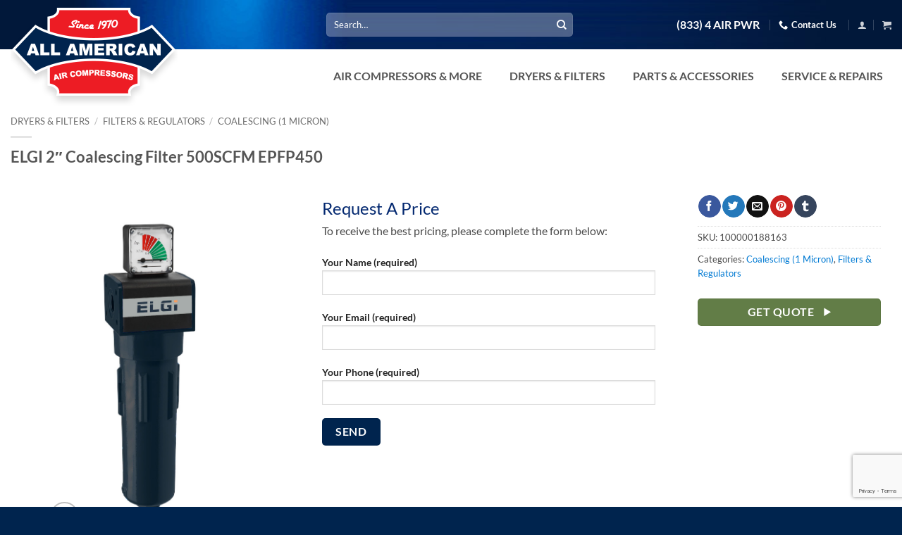

--- FILE ---
content_type: text/html; charset=UTF-8
request_url: https://www.allamericancompressors.com/product/elgi-2-coalescing-filter-500scfm-epfp450/
body_size: 38469
content:
<!DOCTYPE html>
<html lang="en-US" class="loading-site no-js">
<head>
	<meta charset="UTF-8" />
	<link rel="profile" href="http://gmpg.org/xfn/11" />
	<link rel="pingback" href="https://www.allamericancompressors.com/xmlrpc.php" />

	<script>(function(html){html.className = html.className.replace(/\bno-js\b/,'js')})(document.documentElement);</script>
<meta name='robots' content='index, follow, max-image-preview:large, max-snippet:-1, max-video-preview:-1' />
<meta name="viewport" content="width=device-width, initial-scale=1" />
	<!-- This site is optimized with the Yoast SEO plugin v26.7 - https://yoast.com/wordpress/plugins/seo/ -->
	<title>ELGI 2&quot; Coalescing Filter 500SCFM EPFP450 - All American Compressors</title>
	<link rel="canonical" href="https://www.allamericancompressors.com/product/elgi-2-coalescing-filter-500scfm-epfp450/" />
	<meta property="og:locale" content="en_US" />
	<meta property="og:type" content="article" />
	<meta property="og:title" content="ELGI 2&quot; Coalescing Filter 500SCFM EPFP450 - All American Compressors" />
	<meta property="og:url" content="https://www.allamericancompressors.com/product/elgi-2-coalescing-filter-500scfm-epfp450/" />
	<meta property="og:site_name" content="All American Compressors" />
	<meta property="article:publisher" content="https://www.facebook.com/All-American-Air-Compressor-151905588184339/" />
	<meta property="article:modified_time" content="2025-02-27T10:13:53+00:00" />
	<meta property="og:image" content="https://www.allamericancompressors.com/wp-content/uploads/Elgi-Housing-web-7.jpg" />
	<meta property="og:image:width" content="1" />
	<meta property="og:image:height" content="1" />
	<meta property="og:image:type" content="image/jpeg" />
	<meta name="twitter:card" content="summary_large_image" />
	<script type="application/ld+json" class="yoast-schema-graph">{"@context":"https://schema.org","@graph":[{"@type":"WebPage","@id":"https://www.allamericancompressors.com/product/elgi-2-coalescing-filter-500scfm-epfp450/","url":"https://www.allamericancompressors.com/product/elgi-2-coalescing-filter-500scfm-epfp450/","name":"ELGI 2\" Coalescing Filter 500SCFM EPFP450 - All American Compressors","isPartOf":{"@id":"https://www.allamericancompressors.com/#website"},"primaryImageOfPage":{"@id":"https://www.allamericancompressors.com/product/elgi-2-coalescing-filter-500scfm-epfp450/#primaryimage"},"image":{"@id":"https://www.allamericancompressors.com/product/elgi-2-coalescing-filter-500scfm-epfp450/#primaryimage"},"thumbnailUrl":"https://www.allamericancompressors.com/wp-content/uploads/Elgi-Housing-web-7.jpg","datePublished":"2019-08-09T18:30:13+00:00","dateModified":"2025-02-27T10:13:53+00:00","breadcrumb":{"@id":"https://www.allamericancompressors.com/product/elgi-2-coalescing-filter-500scfm-epfp450/#breadcrumb"},"inLanguage":"en-US","potentialAction":[{"@type":"ReadAction","target":["https://www.allamericancompressors.com/product/elgi-2-coalescing-filter-500scfm-epfp450/"]}]},{"@type":"ImageObject","inLanguage":"en-US","@id":"https://www.allamericancompressors.com/product/elgi-2-coalescing-filter-500scfm-epfp450/#primaryimage","url":"https://www.allamericancompressors.com/wp-content/uploads/Elgi-Housing-web-7.jpg","contentUrl":"https://www.allamericancompressors.com/wp-content/uploads/Elgi-Housing-web-7.jpg","caption":"ELGI 2\" Coalescing Filter 500SCFM EPFP450"},{"@type":"BreadcrumbList","@id":"https://www.allamericancompressors.com/product/elgi-2-coalescing-filter-500scfm-epfp450/#breadcrumb","itemListElement":[{"@type":"ListItem","position":1,"name":"Home","item":"https://www.allamericancompressors.com/"},{"@type":"ListItem","position":2,"name":"Shop","item":"https://www.allamericancompressors.com/shop/"},{"@type":"ListItem","position":3,"name":"ELGI 2&#8243; Coalescing Filter 500SCFM EPFP450"}]},{"@type":"WebSite","@id":"https://www.allamericancompressors.com/#website","url":"https://www.allamericancompressors.com/","name":"All American Compressors","description":"Experts in Air Compressors for Over 50 years","publisher":{"@id":"https://www.allamericancompressors.com/#organization"},"potentialAction":[{"@type":"SearchAction","target":{"@type":"EntryPoint","urlTemplate":"https://www.allamericancompressors.com/?s={search_term_string}"},"query-input":{"@type":"PropertyValueSpecification","valueRequired":true,"valueName":"search_term_string"}}],"inLanguage":"en-US"},{"@type":"Organization","@id":"https://www.allamericancompressors.com/#organization","name":"All American Air Compressors","url":"https://www.allamericancompressors.com/","logo":{"@type":"ImageObject","inLanguage":"en-US","@id":"https://www.allamericancompressors.com/#/schema/logo/image/","url":"https://www.allamericancompressors.com/wp-content/uploads/2017/08/logo.png","contentUrl":"https://www.allamericancompressors.com/wp-content/uploads/2017/08/logo.png","width":237,"height":160,"caption":"All American Air Compressors"},"image":{"@id":"https://www.allamericancompressors.com/#/schema/logo/image/"},"sameAs":["https://www.facebook.com/All-American-Air-Compressor-151905588184339/","https://www.linkedin.com/company/allamericanair"]}]}</script>
	<!-- / Yoast SEO plugin. -->


<link rel='dns-prefetch' href='//www.googletagmanager.com' />
<link rel='dns-prefetch' href='//maxcdn.bootstrapcdn.com' />
<link href='https://fonts.gstatic.com' crossorigin rel='preconnect' />
<link rel='prefetch' href='https://www.allamericancompressors.com/wp-content/themes/flatsome/assets/js/flatsome.js?ver=e2eddd6c228105dac048' />
<link rel='prefetch' href='https://www.allamericancompressors.com/wp-content/themes/flatsome/assets/js/chunk.slider.js?ver=3.20.4' />
<link rel='prefetch' href='https://www.allamericancompressors.com/wp-content/themes/flatsome/assets/js/chunk.popups.js?ver=3.20.4' />
<link rel='prefetch' href='https://www.allamericancompressors.com/wp-content/themes/flatsome/assets/js/chunk.tooltips.js?ver=3.20.4' />
<link rel='prefetch' href='https://www.allamericancompressors.com/wp-content/themes/flatsome/assets/js/woocommerce.js?ver=1c9be63d628ff7c3ff4c' />
<link rel="alternate" type="application/rss+xml" title="All American Compressors &raquo; Feed" href="https://www.allamericancompressors.com/feed/" />
<link rel="alternate" type="application/rss+xml" title="All American Compressors &raquo; Comments Feed" href="https://www.allamericancompressors.com/comments/feed/" />
<link rel="alternate" type="application/rss+xml" title="All American Compressors &raquo; ELGI 2&#8243; Coalescing Filter 500SCFM EPFP450 Comments Feed" href="https://www.allamericancompressors.com/product/elgi-2-coalescing-filter-500scfm-epfp450/feed/" />
<link rel="alternate" title="oEmbed (JSON)" type="application/json+oembed" href="https://www.allamericancompressors.com/wp-json/oembed/1.0/embed?url=https%3A%2F%2Fwww.allamericancompressors.com%2Fproduct%2Felgi-2-coalescing-filter-500scfm-epfp450%2F" />
<link rel="alternate" title="oEmbed (XML)" type="text/xml+oembed" href="https://www.allamericancompressors.com/wp-json/oembed/1.0/embed?url=https%3A%2F%2Fwww.allamericancompressors.com%2Fproduct%2Felgi-2-coalescing-filter-500scfm-epfp450%2F&#038;format=xml" />
<style id='wp-img-auto-sizes-contain-inline-css' type='text/css'>
img:is([sizes=auto i],[sizes^="auto," i]){contain-intrinsic-size:3000px 1500px}
/*# sourceURL=wp-img-auto-sizes-contain-inline-css */
</style>
<link rel='stylesheet' id='font-awesome-css' href='//maxcdn.bootstrapcdn.com/font-awesome/4.3.0/css/font-awesome.min.css?ver=1.0.0' type='text/css' media='all' />
<link rel='stylesheet' id='jcj-woo-category-selection-widget-css' href='https://www.allamericancompressors.com/wp-content/plugins/jcj-woo-category-selection-widget/public/css/jcj-woo-category-selection-widget-public.css?ver=1.0.0' type='text/css' media='all' />
<style id='woocommerce-inline-inline-css' type='text/css'>
.woocommerce form .form-row .required { visibility: visible; }
/*# sourceURL=woocommerce-inline-inline-css */
</style>
<link rel='stylesheet' id='megamenu-css' href='https://www.allamericancompressors.com/wp-content/uploads/maxmegamenu/style.css?ver=dac5a2' type='text/css' media='all' />
<link rel='stylesheet' id='dashicons-css' href='https://www.allamericancompressors.com/wp-includes/css/dashicons.min.css?ver=6853c0f271a4ba48d5cc5869067b5ac0' type='text/css' media='all' />
<link rel='stylesheet' id='wcpf-plugin-style-css' href='https://www.allamericancompressors.com/wp-content/plugins/woocommerce-product-filters/assets/css/plugin.css?ver=1.4.40' type='text/css' media='all' />
<link rel='stylesheet' id='flatsome-woocommerce-product-filters-css' href='https://www.allamericancompressors.com/wp-content/themes/flatsome/inc/integrations/wc-product-filters/product-filters.css?ver=3.20.4' type='text/css' media='all' />
<link rel='stylesheet' id='pwb-styles-frontend-css' href='https://www.allamericancompressors.com/wp-content/plugins/perfect-woocommerce-brands/build/frontend/css/style.css?ver=3.6.8' type='text/css' media='all' />
<link rel='stylesheet' id='flatsome-main-css' href='https://www.allamericancompressors.com/wp-content/themes/flatsome/assets/css/flatsome.css?ver=3.20.4' type='text/css' media='all' />
<style id='flatsome-main-inline-css' type='text/css'>
@font-face {
				font-family: "fl-icons";
				font-display: block;
				src: url(https://www.allamericancompressors.com/wp-content/themes/flatsome/assets/css/icons/fl-icons.eot?v=3.20.4);
				src:
					url(https://www.allamericancompressors.com/wp-content/themes/flatsome/assets/css/icons/fl-icons.eot#iefix?v=3.20.4) format("embedded-opentype"),
					url(https://www.allamericancompressors.com/wp-content/themes/flatsome/assets/css/icons/fl-icons.woff2?v=3.20.4) format("woff2"),
					url(https://www.allamericancompressors.com/wp-content/themes/flatsome/assets/css/icons/fl-icons.ttf?v=3.20.4) format("truetype"),
					url(https://www.allamericancompressors.com/wp-content/themes/flatsome/assets/css/icons/fl-icons.woff?v=3.20.4) format("woff"),
					url(https://www.allamericancompressors.com/wp-content/themes/flatsome/assets/css/icons/fl-icons.svg?v=3.20.4#fl-icons) format("svg");
			}
/*# sourceURL=flatsome-main-inline-css */
</style>
<link rel='stylesheet' id='flatsome-shop-css' href='https://www.allamericancompressors.com/wp-content/themes/flatsome/assets/css/flatsome-shop.css?ver=3.20.4' type='text/css' media='all' />
<link rel='stylesheet' id='flatsome-style-css' href='https://www.allamericancompressors.com/wp-content/themes/flatsome-child/style.css?ver=3.0' type='text/css' media='all' />
<script type="text/javascript" src="https://www.allamericancompressors.com/wp-includes/js/jquery/jquery.min.js?ver=3.7.1" id="jquery-core-js"></script>
<script type="text/javascript" src="https://www.allamericancompressors.com/wp-content/plugins/jcj-woo-category-selection-widget/public/js/jcj-woo-category-selection-widget-public.js?ver=1.0.0" id="jcj-woo-category-selection-widget-js"></script>
<script type="text/javascript" src="https://www.allamericancompressors.com/wp-content/plugins/woocommerce/assets/js/jquery-blockui/jquery.blockUI.min.js?ver=2.7.0-wc.10.4.3" id="wc-jquery-blockui-js" data-wp-strategy="defer"></script>
<script type="text/javascript" id="wc-add-to-cart-js-extra">
/* <![CDATA[ */
var wc_add_to_cart_params = {"ajax_url":"/wp-admin/admin-ajax.php","wc_ajax_url":"/?wc-ajax=%%endpoint%%","i18n_view_cart":"View cart","cart_url":"https://www.allamericancompressors.com/cart/","is_cart":"","cart_redirect_after_add":"no"};
//# sourceURL=wc-add-to-cart-js-extra
/* ]]> */
</script>
<script type="text/javascript" src="https://www.allamericancompressors.com/wp-content/plugins/woocommerce/assets/js/frontend/add-to-cart.min.js?ver=10.4.3" id="wc-add-to-cart-js" defer="defer" data-wp-strategy="defer"></script>
<script type="text/javascript" id="wc-single-product-js-extra">
/* <![CDATA[ */
var wc_single_product_params = {"i18n_required_rating_text":"Please select a rating","i18n_rating_options":["1 of 5 stars","2 of 5 stars","3 of 5 stars","4 of 5 stars","5 of 5 stars"],"i18n_product_gallery_trigger_text":"View full-screen image gallery","review_rating_required":"yes","flexslider":{"rtl":false,"animation":"slide","smoothHeight":true,"directionNav":false,"controlNav":"thumbnails","slideshow":false,"animationSpeed":500,"animationLoop":false,"allowOneSlide":false},"zoom_enabled":"","zoom_options":[],"photoswipe_enabled":"","photoswipe_options":{"shareEl":false,"closeOnScroll":false,"history":false,"hideAnimationDuration":0,"showAnimationDuration":0},"flexslider_enabled":""};
//# sourceURL=wc-single-product-js-extra
/* ]]> */
</script>
<script type="text/javascript" src="https://www.allamericancompressors.com/wp-content/plugins/woocommerce/assets/js/frontend/single-product.min.js?ver=10.4.3" id="wc-single-product-js" defer="defer" data-wp-strategy="defer"></script>
<script type="text/javascript" src="https://www.allamericancompressors.com/wp-content/plugins/woocommerce/assets/js/js-cookie/js.cookie.min.js?ver=2.1.4-wc.10.4.3" id="wc-js-cookie-js" data-wp-strategy="defer"></script>
<script type="text/javascript" src="https://www.allamericancompressors.com/wp-includes/js/jquery/ui/core.min.js?ver=1.13.3" id="jquery-ui-core-js"></script>
<script type="text/javascript" src="https://www.allamericancompressors.com/wp-includes/js/jquery/ui/mouse.min.js?ver=1.13.3" id="jquery-ui-mouse-js"></script>
<script type="text/javascript" src="https://www.allamericancompressors.com/wp-includes/js/jquery/ui/slider.min.js?ver=1.13.3" id="jquery-ui-slider-js"></script>
<script type="text/javascript" src="https://www.allamericancompressors.com/wp-content/plugins/woocommerce-product-filters/assets/js/front-vendor.js?ver=1.4.40" id="wcpf-plugin-vendor-script-js"></script>
<script type="text/javascript" src="https://www.allamericancompressors.com/wp-includes/js/underscore.min.js?ver=1.13.7" id="underscore-js"></script>
<script type="text/javascript" id="wp-util-js-extra">
/* <![CDATA[ */
var _wpUtilSettings = {"ajax":{"url":"/wp-admin/admin-ajax.php"}};
//# sourceURL=wp-util-js-extra
/* ]]> */
</script>
<script type="text/javascript" src="https://www.allamericancompressors.com/wp-includes/js/wp-util.min.js?ver=6853c0f271a4ba48d5cc5869067b5ac0" id="wp-util-js"></script>
<script type="text/javascript" src="https://www.allamericancompressors.com/wp-content/plugins/woocommerce/assets/js/accounting/accounting.min.js?ver=0.4.2" id="wc-accounting-js"></script>
<script type="text/javascript" id="wcpf-plugin-script-js-extra">
/* <![CDATA[ */
var WCPFData = {"registerEntities":{"Project":{"id":"Project","class":"WooCommerce_Product_Filter_Plugin\\Entity","post_type":"wcpf_project","label":"Project","default_options":{"urlNavigation":"query","filteringStarts":"auto","urlNavigationOptions":[],"useComponents":["pagination","sorting","results-count","page-title","breadcrumb"],"paginationAjax":true,"sortingAjax":true,"productsContainerSelector":".products","paginationSelector":".woocommerce-pagination","resultCountSelector":".woocommerce-result-count","sortingSelector":".woocommerce-ordering","pageTitleSelector":".woocommerce-products-header__title","breadcrumbSelector":".woocommerce-breadcrumb","multipleContainersForProducts":true},"is_grouped":true,"editor_component_class":"WooCommerce_Product_Filter_Plugin\\Project\\Editor_Component","filter_component_class":"WooCommerce_Product_Filter_Plugin\\Project\\Filter_Component","variations":false},"BoxListField":{"id":"BoxListField","class":"WooCommerce_Product_Filter_Plugin\\Entity","post_type":"wcpf_item","label":"Box List","default_options":{"itemsSource":"attribute","itemsDisplay":"all","queryType":"or","itemsDisplayHierarchical":true,"displayHierarchicalCollapsed":false,"displayTitle":true,"displayToggleContent":true,"defaultToggleState":"show","cssClass":"","actionForEmptyOptions":"hide","displayProductCount":true,"productCountPolicy":"for-option-only","multiSelect":true,"boxSize":"45px"},"is_grouped":false,"editor_component_class":"WooCommerce_Product_Filter_Plugin\\Field\\Box_list\\Editor_Component","filter_component_class":"WooCommerce_Product_Filter_Plugin\\Field\\Box_List\\Filter_Component","variations":true},"CheckBoxListField":{"id":"CheckBoxListField","class":"WooCommerce_Product_Filter_Plugin\\Entity","post_type":"wcpf_item","label":"Checkbox","default_options":{"itemsSource":"attribute","itemsDisplay":"all","queryType":"or","itemsDisplayHierarchical":true,"displayHierarchicalCollapsed":false,"displayTitle":true,"displayToggleContent":true,"defaultToggleState":"show","cssClass":"","actionForEmptyOptions":"hide","displayProductCount":true,"productCountPolicy":"for-option-only","seeMoreOptionsBy":"scrollbar","heightOfVisibleContent":12},"is_grouped":false,"editor_component_class":"WooCommerce_Product_Filter_Plugin\\Field\\Check_Box_List\\Editor_Component","filter_component_class":"WooCommerce_Product_Filter_Plugin\\Field\\Check_Box_List\\Filter_Component","variations":true},"DropDownListField":{"id":"DropDownListField","class":"WooCommerce_Product_Filter_Plugin\\Entity","post_type":"wcpf_item","label":"Drop Down","default_options":{"itemsSource":"attribute","itemsDisplay":"all","queryType":"or","itemsDisplayHierarchical":true,"displayHierarchicalCollapsed":false,"displayTitle":true,"displayToggleContent":true,"defaultToggleState":"show","cssClass":"","actionForEmptyOptions":"hide","displayProductCount":true,"productCountPolicy":"for-option-only","titleItemReset":"Show all"},"is_grouped":false,"editor_component_class":"WooCommerce_Product_Filter_Plugin\\Field\\Drop_Down_List\\Editor_Component","filter_component_class":"WooCommerce_Product_Filter_Plugin\\Field\\Drop_Down_List\\Filter_Component","variations":true},"ButtonField":{"id":"ButtonField","class":"WooCommerce_Product_Filter_Plugin\\Entity","post_type":"wcpf_item","label":"Button","default_options":{"cssClass":"","action":"reset"},"is_grouped":false,"editor_component_class":"WooCommerce_Product_Filter_Plugin\\Field\\Button\\Editor_Component","filter_component_class":"WooCommerce_Product_Filter_Plugin\\Field\\Button\\Filter_Component","variations":true},"ColorListField":{"id":"ColorListField","class":"WooCommerce_Product_Filter_Plugin\\Entity","post_type":"wcpf_item","label":"Colors","default_options":{"itemsSource":"attribute","itemsDisplay":"all","queryType":"or","itemsDisplayHierarchical":true,"displayHierarchicalCollapsed":false,"displayTitle":true,"displayToggleContent":true,"defaultToggleState":"show","cssClass":"","actionForEmptyOptions":"hide","displayProductCount":true,"productCountPolicy":"for-option-only","optionKey":"colors"},"is_grouped":false,"editor_component_class":"WooCommerce_Product_Filter_Plugin\\Field\\Color_List\\Editor_Component","filter_component_class":"WooCommerce_Product_Filter_Plugin\\Field\\Color_List\\Filter_Component","variations":true},"RadioListField":{"id":"RadioListField","class":"WooCommerce_Product_Filter_Plugin\\Entity","post_type":"wcpf_item","label":"Radio","default_options":{"itemsSource":"attribute","itemsDisplay":"all","queryType":"or","itemsDisplayHierarchical":true,"displayHierarchicalCollapsed":false,"displayTitle":true,"displayToggleContent":true,"defaultToggleState":"show","cssClass":"","actionForEmptyOptions":"hide","displayProductCount":true,"productCountPolicy":"for-option-only","titleItemReset":"Show all","seeMoreOptionsBy":"scrollbar","heightOfVisibleContent":12},"is_grouped":false,"editor_component_class":"WooCommerce_Product_Filter_Plugin\\Field\\Radio_List\\Editor_Component","filter_component_class":"WooCommerce_Product_Filter_Plugin\\Field\\Radio_List\\Filter_Component","variations":true},"TextListField":{"id":"TextListField","class":"WooCommerce_Product_Filter_Plugin\\Entity","post_type":"wcpf_item","label":"Text List","default_options":{"itemsSource":"attribute","itemsDisplay":"all","queryType":"or","itemsDisplayHierarchical":true,"displayHierarchicalCollapsed":false,"displayTitle":true,"displayToggleContent":true,"defaultToggleState":"show","cssClass":"","actionForEmptyOptions":"hide","displayProductCount":true,"productCountPolicy":"for-option-only","multiSelect":true,"useInlineStyle":false},"is_grouped":false,"editor_component_class":"WooCommerce_Product_Filter_Plugin\\Field\\Text_List\\Editor_Component","filter_component_class":"WooCommerce_Product_Filter_Plugin\\Field\\Text_List\\Filter_Component","variations":true},"PriceSliderField":{"id":"PriceSliderField","class":"WooCommerce_Product_Filter_Plugin\\Entity","post_type":"wcpf_item","label":"Price slider","default_options":{"minPriceOptionKey":"min-price","maxPriceOptionKey":"max-price","optionKey":"price","optionKeyFormat":"dash","cssClass":"","displayMinMaxInput":true,"displayTitle":true,"displayToggleContent":true,"defaultToggleState":"show","displayPriceLabel":true},"is_grouped":false,"editor_component_class":"WooCommerce_Product_Filter_Plugin\\Field\\Price_Slider\\Editor_Component","filter_component_class":"WooCommerce_Product_Filter_Plugin\\Field\\Price_Slider\\Filter_Component","variations":false},"SimpleBoxLayout":{"id":"SimpleBoxLayout","class":"WooCommerce_Product_Filter_Plugin\\Entity","post_type":"wcpf_item","label":"Simple Box","default_options":{"displayToggleContent":true,"defaultToggleState":"show","cssClass":""},"is_grouped":true,"editor_component_class":"WooCommerce_Product_Filter_Plugin\\Layout\\Simple_Box\\Editor_Component","filter_component_class":"WooCommerce_Product_Filter_Plugin\\Layout\\Simple_Box\\Filter_Component","variations":false},"ColumnsLayout":{"id":"ColumnsLayout","class":"WooCommerce_Product_Filter_Plugin\\Entity","post_type":"wcpf_item","label":"Columns","default_options":{"columns":[{"entities":[],"options":{"width":"50%"}}]},"is_grouped":true,"editor_component_class":"WooCommerce_Product_Filter_Plugin\\Layout\\Columns\\Editor_Component","filter_component_class":"WooCommerce_Product_Filter_Plugin\\Layout\\Columns\\Filter_Component","variations":false}},"messages":{"selectNoMatchesFound":"No matches found"},"selectors":{"productsContainer":".products","paginationContainer":".woocommerce-pagination","resultCount":".woocommerce-result-count","sorting":".woocommerce-ordering","pageTitle":".woocommerce-products-header__title","breadcrumb":".woocommerce-breadcrumb"},"pageUrl":"https://www.allamericancompressors.com/product/elgi-2-coalescing-filter-500scfm-epfp450/","isPaged":"","scriptAfterProductsUpdate":"","scrollTop":"yes","priceFormat":{"currencyFormatNumDecimals":0,"currencyFormatSymbol":"&#36;","currencyFormatDecimalSep":".","currencyFormatThousandSep":",","currencyFormat":"%s%v"}};
//# sourceURL=wcpf-plugin-script-js-extra
/* ]]> */
</script>
<script type="text/javascript" src="https://www.allamericancompressors.com/wp-content/plugins/woocommerce-product-filters/assets/build/js/plugin.js?ver=1.4.40" id="wcpf-plugin-script-js"></script>

<!-- Google tag (gtag.js) snippet added by Site Kit -->
<!-- Google Analytics snippet added by Site Kit -->
<script type="text/javascript" src="https://www.googletagmanager.com/gtag/js?id=GT-M6PHV54" id="google_gtagjs-js" async></script>
<script type="text/javascript" id="google_gtagjs-js-after">
/* <![CDATA[ */
window.dataLayer = window.dataLayer || [];function gtag(){dataLayer.push(arguments);}
gtag("set","linker",{"domains":["www.allamericancompressors.com"]});
gtag("js", new Date());
gtag("set", "developer_id.dZTNiMT", true);
gtag("config", "GT-M6PHV54");
//# sourceURL=google_gtagjs-js-after
/* ]]> */
</script>
<link rel="https://api.w.org/" href="https://www.allamericancompressors.com/wp-json/" /><link rel="alternate" title="JSON" type="application/json" href="https://www.allamericancompressors.com/wp-json/wp/v2/product/109372" /><link rel="EditURI" type="application/rsd+xml" title="RSD" href="https://www.allamericancompressors.com/xmlrpc.php?rsd" />

<link rel='shortlink' href='https://www.allamericancompressors.com/?p=109372' />
<meta name="generator" content="Site Kit by Google 1.170.0" /><!-- Facebook Pixel Code -->
<script>
  !function(f,b,e,v,n,t,s)
  {if(f.fbq)return;n=f.fbq=function(){n.callMethod?
  n.callMethod.apply(n,arguments):n.queue.push(arguments)};
  if(!f._fbq)f._fbq=n;n.push=n;n.loaded=!0;n.version='2.0';
  n.queue=[];t=b.createElement(e);t.async=!0;
  t.src=v;s=b.getElementsByTagName(e)[0];
  s.parentNode.insertBefore(t,s)}(window, document,'script',
  'https://connect.facebook.net/en_US/fbevents.js');
  fbq('init', '1142551752612709');
  fbq('track', 'PageView');
</script>
<noscript><img height="1" width="1" style="display:none"
  src="https://www.facebook.com/tr?id=1142551752612709&ev=PageView&noscript=1"
/></noscript>
<!-- End Facebook Pixel Code -->
<script>
window['_fs_debug'] = false;
window['_fs_host'] = 'fullstory.com';
window['_fs_script'] = 'edge.fullstory.com/s/fs.js';
window['_fs_org'] = 'TQ7FN';
window['_fs_namespace'] = 'FS';
(function(m,n,e,t,l,o,g,y){
    if (e in m) {if(m.console && m.console.log) { m.console.log('FullStory namespace conflict. Please set window["_fs_namespace"].');} return;}
    g=m[e]=function(a,b,s){g.q?g.q.push([a,b,s]):g._api(a,b,s);};g.q=[];
    o=n.createElement(t);o.async=1;o.crossOrigin='anonymous';o.src='https://'+_fs_script;
    y=n.getElementsByTagName(t)[0];y.parentNode.insertBefore(o,y);
    g.identify=function(i,v,s){g(l,{uid:i},s);if(v)g(l,v,s)};g.setUserVars=function(v,s){g(l,v,s)};g.event=function(i,v,s){g('event',{n:i,p:v},s)};
    g.anonymize=function(){g.identify(!!0)};
    g.shutdown=function(){g("rec",!1)};g.restart=function(){g("rec",!0)};
    g.log = function(a,b){g("log",[a,b])};
    g.consent=function(a){g("consent",!arguments.length||a)};
    g.identifyAccount=function(i,v){o='account';v=v||{};v.acctId=i;g(o,v)};
    g.clearUserCookie=function(){};
    g._w={};y='XMLHttpRequest';g._w[y]=m[y];y='fetch';g._w[y]=m[y];
    if(m[y])m[y]=function(){return g._w[y].apply(this,arguments)};
    g._v="1.2.0";
})(window,document,window['_fs_namespace'],'script','user');
</script>
<script> window.kwipped_approve = window.kwipped_approve || {}; window.kwipped_approve.url = "https://www.kwipped.com"; window.kwipped_approve.approve_id = "eyJpdiI6IlpZaVhiSWJmT2tiVGxlb0w2TzMrQmc9PSIsInZhbHVlIjoiZHdQOHVuM1huSUxSNHE4ZW8rNlV1Zz09IiwibWFjIjoiN2Q5YWI3MjFkMzc0OTg0YmI1OTYwNGU5YWYyMGQ4MTk4MmMxZjYxNWYxYjZiOTEyNTU0N2QxODllNmQxMjMxYSJ9"; </script> <script src="https://api.kwipped.com/approve/plugin/3.0/approve_plugin_loader_alternate.php"></script>	<noscript><style>.woocommerce-product-gallery{ opacity: 1 !important; }</style></noscript>
	<link rel="icon" href="https://www.allamericancompressors.com/wp-content/uploads/cropped-favicon-aa-32x32.png" sizes="32x32" />
<link rel="icon" href="https://www.allamericancompressors.com/wp-content/uploads/cropped-favicon-aa-192x192.png" sizes="192x192" />
<link rel="apple-touch-icon" href="https://www.allamericancompressors.com/wp-content/uploads/cropped-favicon-aa-180x180.png" />
<meta name="msapplication-TileImage" content="https://www.allamericancompressors.com/wp-content/uploads/cropped-favicon-aa-270x270.png" />
<style id="custom-css" type="text/css">:root {--primary-color: #00244E;--fs-color-primary: #00244E;--fs-color-secondary: #ED1C24;--fs-color-success: #627D47;--fs-color-alert: #EEEE22;--fs-color-base: #4a4a4a;--fs-experimental-link-color: #017AD3;--fs-experimental-link-color-hover: #00244E;}.tooltipster-base {--tooltip-color: #fff;--tooltip-bg-color: #000;}.off-canvas-right .mfp-content, .off-canvas-left .mfp-content {--drawer-width: 300px;}.off-canvas .mfp-content.off-canvas-cart {--drawer-width: 360px;}.container-width, .full-width .ubermenu-nav, .container, .row{max-width: 1410px}.row.row-collapse{max-width: 1380px}.row.row-small{max-width: 1402.5px}.row.row-large{max-width: 1440px}.header-main{height: 75px}#logo img{max-height: 75px}#logo{width:237px;}.header-top{min-height: 70px}.transparent .header-main{height: 90px}.transparent #logo img{max-height: 90px}.has-transparent + .page-title:first-of-type,.has-transparent + #main > .page-title,.has-transparent + #main > div > .page-title,.has-transparent + #main .page-header-wrapper:first-of-type .page-title{padding-top: 120px;}.header.show-on-scroll,.stuck .header-main{height:70px!important}.stuck #logo img{max-height: 70px!important}.search-form{ width: 60%;}.header-bottom {background-color: #f1f1f1}.header-main .nav > li > a{line-height: 16px }@media (max-width: 549px) {.header-main{height: 70px}#logo img{max-height: 70px}}.header-top{background-color:#041539!important;}body{font-family: Lato, sans-serif;}body {font-weight: 400;font-style: normal;}.nav > li > a {font-family: Lato, sans-serif;}.mobile-sidebar-levels-2 .nav > li > ul > li > a {font-family: Lato, sans-serif;}.nav > li > a,.mobile-sidebar-levels-2 .nav > li > ul > li > a {font-weight: 700;font-style: normal;}h1,h2,h3,h4,h5,h6,.heading-font, .off-canvas-center .nav-sidebar.nav-vertical > li > a{font-family: Lato, sans-serif;}h1,h2,h3,h4,h5,h6,.heading-font,.banner h1,.banner h2 {font-weight: 700;font-style: normal;}.alt-font{font-family: "Dancing Script", sans-serif;}.alt-font {font-weight: 400!important;font-style: normal!important;}.widget:where(:not(.widget_shopping_cart)) a{color: #00244e;}.widget:where(:not(.widget_shopping_cart)) a:hover{color: #017ad3;}.widget .tagcloud a:hover{border-color: #017ad3; background-color: #017ad3;}.current .breadcrumb-step, [data-icon-label]:after, .button#place_order,.button.checkout,.checkout-button,.single_add_to_cart_button.button, .sticky-add-to-cart-select-options-button{background-color: #74c44c!important }.has-equal-box-heights .box-image {padding-top: 100%;}.badge-inner.on-sale{background-color: #ec2730}.badge-inner.new-bubble{background-color: #017ad3}.star-rating span:before,.star-rating:before, .woocommerce-page .star-rating:before, .stars a:hover:after, .stars a.active:after{color: #eec820}input[type='submit'], input[type="button"], button:not(.icon), .button:not(.icon){border-radius: 5px!important}@media screen and (min-width: 550px){.products .box-vertical .box-image{min-width: 247px!important;width: 247px!important;}}.absolute-footer, html{background-color: #00244E}.page-title-small + main .product-container > .row{padding-top:0;}button[name='update_cart'] { display: none; }.nav-vertical-fly-out > li + li {border-top-width: 1px; border-top-style: solid;}/* Custom CSS */.service-top-bg {background-size: auto 100%;}.locations li {font-size: 1.1em;line-height: 1.5;}.opacity {opacity: 0.6;transition: all .5s;}.opacity:hover {opacity: 1;}.opacity.ux_logo {margin: 0 -8px;}.woorecaptcha_field {display: block;width: 100%;margin-bottom: 10px;}.button#place_order {font-size: 1.5em;display: block;width: 100%;}.tab-panels .col {padding-bottom: 0;}.label-new.menu-item > a:after{content:"New";}.label-hot.menu-item > a:after{content:"Hot";}.label-sale.menu-item > a:after{content:"Sale";}.label-popular.menu-item > a:after{content:"Popular";}</style>		<style type="text/css" id="wp-custom-css">
			.title-wrapper {
    font-size: 1.4em;
}
.widget {
    margin-bottom: 25px;
    border: 1px solid #eaeaea;
}
.widget form { padding: 15px; margin-bottom: 0 }
span.widget-title {
    font-size: 1em;
    font-weight: 600;
    background: #01244D;
    color: #fff;
    display: block;
    width: 100%;
    padding: 16px;
}
.widget .is-divider {
    margin-top: .66em;
    display: none;
}
.product-categories {
    padding: 5px 15px 0;
}
.product-small.box {
    text-align: center;
}

#wcpf_filters-3 .wcpf-filter {
    padding: 5px 15px 0;
}		</style>
		<style id="kirki-inline-styles">/* latin-ext */
@font-face {
  font-family: 'Lato';
  font-style: normal;
  font-weight: 400;
  font-display: swap;
  src: url(https://www.allamericancompressors.com/wp-content/fonts/lato/S6uyw4BMUTPHjxAwXjeu.woff2) format('woff2');
  unicode-range: U+0100-02BA, U+02BD-02C5, U+02C7-02CC, U+02CE-02D7, U+02DD-02FF, U+0304, U+0308, U+0329, U+1D00-1DBF, U+1E00-1E9F, U+1EF2-1EFF, U+2020, U+20A0-20AB, U+20AD-20C0, U+2113, U+2C60-2C7F, U+A720-A7FF;
}
/* latin */
@font-face {
  font-family: 'Lato';
  font-style: normal;
  font-weight: 400;
  font-display: swap;
  src: url(https://www.allamericancompressors.com/wp-content/fonts/lato/S6uyw4BMUTPHjx4wXg.woff2) format('woff2');
  unicode-range: U+0000-00FF, U+0131, U+0152-0153, U+02BB-02BC, U+02C6, U+02DA, U+02DC, U+0304, U+0308, U+0329, U+2000-206F, U+20AC, U+2122, U+2191, U+2193, U+2212, U+2215, U+FEFF, U+FFFD;
}
/* latin-ext */
@font-face {
  font-family: 'Lato';
  font-style: normal;
  font-weight: 700;
  font-display: swap;
  src: url(https://www.allamericancompressors.com/wp-content/fonts/lato/S6u9w4BMUTPHh6UVSwaPGR_p.woff2) format('woff2');
  unicode-range: U+0100-02BA, U+02BD-02C5, U+02C7-02CC, U+02CE-02D7, U+02DD-02FF, U+0304, U+0308, U+0329, U+1D00-1DBF, U+1E00-1E9F, U+1EF2-1EFF, U+2020, U+20A0-20AB, U+20AD-20C0, U+2113, U+2C60-2C7F, U+A720-A7FF;
}
/* latin */
@font-face {
  font-family: 'Lato';
  font-style: normal;
  font-weight: 700;
  font-display: swap;
  src: url(https://www.allamericancompressors.com/wp-content/fonts/lato/S6u9w4BMUTPHh6UVSwiPGQ.woff2) format('woff2');
  unicode-range: U+0000-00FF, U+0131, U+0152-0153, U+02BB-02BC, U+02C6, U+02DA, U+02DC, U+0304, U+0308, U+0329, U+2000-206F, U+20AC, U+2122, U+2191, U+2193, U+2212, U+2215, U+FEFF, U+FFFD;
}/* vietnamese */
@font-face {
  font-family: 'Dancing Script';
  font-style: normal;
  font-weight: 400;
  font-display: swap;
  src: url(https://www.allamericancompressors.com/wp-content/fonts/dancing-script/If2cXTr6YS-zF4S-kcSWSVi_sxjsohD9F50Ruu7BMSo3Rep8ltA.woff2) format('woff2');
  unicode-range: U+0102-0103, U+0110-0111, U+0128-0129, U+0168-0169, U+01A0-01A1, U+01AF-01B0, U+0300-0301, U+0303-0304, U+0308-0309, U+0323, U+0329, U+1EA0-1EF9, U+20AB;
}
/* latin-ext */
@font-face {
  font-family: 'Dancing Script';
  font-style: normal;
  font-weight: 400;
  font-display: swap;
  src: url(https://www.allamericancompressors.com/wp-content/fonts/dancing-script/If2cXTr6YS-zF4S-kcSWSVi_sxjsohD9F50Ruu7BMSo3ROp8ltA.woff2) format('woff2');
  unicode-range: U+0100-02BA, U+02BD-02C5, U+02C7-02CC, U+02CE-02D7, U+02DD-02FF, U+0304, U+0308, U+0329, U+1D00-1DBF, U+1E00-1E9F, U+1EF2-1EFF, U+2020, U+20A0-20AB, U+20AD-20C0, U+2113, U+2C60-2C7F, U+A720-A7FF;
}
/* latin */
@font-face {
  font-family: 'Dancing Script';
  font-style: normal;
  font-weight: 400;
  font-display: swap;
  src: url(https://www.allamericancompressors.com/wp-content/fonts/dancing-script/If2cXTr6YS-zF4S-kcSWSVi_sxjsohD9F50Ruu7BMSo3Sup8.woff2) format('woff2');
  unicode-range: U+0000-00FF, U+0131, U+0152-0153, U+02BB-02BC, U+02C6, U+02DA, U+02DC, U+0304, U+0308, U+0329, U+2000-206F, U+20AC, U+2122, U+2191, U+2193, U+2212, U+2215, U+FEFF, U+FFFD;
}</style><style type="text/css">/** Mega Menu CSS: fs **/</style>
</head>

<body class="wp-singular product-template-default single single-product postid-109372 wp-theme-flatsome wp-child-theme-flatsome-child theme-flatsome woocommerce woocommerce-page woocommerce-no-js mega-menu-primary lightbox nav-dropdown-has-arrow nav-dropdown-has-shadow nav-dropdown-has-border has-lightbox">


<a class="skip-link screen-reader-text" href="#main">Skip to content</a>

<div id="wrapper">

	
	<header id="header" class="header ">
		<div class="header-wrapper">
			<div id="top-bar" class="header-top hide-for-sticky nav-dark flex-has-center hide-for-medium">
    <div class="flex-row container">
      <div class="flex-col hide-for-medium flex-left">
          <ul class="nav nav-left medium-nav-center nav-small  nav-divided">
                        </ul>
      </div>

      <div class="flex-col hide-for-medium flex-center">
          <ul class="nav nav-center nav-small  nav-divided">
              <li class="header-search-form search-form html relative has-icon">
	<div class="header-search-form-wrapper">
		<div class="searchform-wrapper ux-search-box relative form-flat is-normal"><form role="search" method="get" class="searchform" action="https://www.allamericancompressors.com/">
	<div class="flex-row relative">
						<div class="flex-col flex-grow">
			<label class="screen-reader-text" for="woocommerce-product-search-field-0">Search for:</label>
			<input type="search" id="woocommerce-product-search-field-0" class="search-field mb-0" placeholder="Search&hellip;" value="" name="s" />
			<input type="hidden" name="post_type" value="product" />
					</div>
		<div class="flex-col">
			<button type="submit" value="Search" class="ux-search-submit submit-button secondary button  icon mb-0" aria-label="Submit">
				<i class="icon-search" aria-hidden="true"></i>			</button>
		</div>
	</div>
	<div class="live-search-results text-left z-top"></div>
</form>
</div>	</div>
</li>
          </ul>
      </div>

      <div class="flex-col hide-for-medium flex-right">
         <ul class="nav top-bar-nav nav-right nav-small  nav-divided">
              <li class="html custom html_topbar_left"><a href="tel:+18334247797" style="color:#fff; font-weight:600; font-size:130%; margin-right:10px">(833) 4 AIR PWR</a> </li><li class="html custom html_topbar_right"><a href="/contact/" style="font-weight:600; font-size:110%; color: #fff; margin-right:10px"><i class="icon-phone" style="margin-right:5px"></i> 
 Contact Us</a></li>
<li class="account-item has-icon">

	<a href="https://www.allamericancompressors.com/my-account/" class="nav-top-link nav-top-not-logged-in is-small is-small" title="Login" role="button" data-open="#login-form-popup" aria-label="Login" aria-controls="login-form-popup" aria-expanded="false" aria-haspopup="dialog" data-flatsome-role-button>
		<i class="icon-user" aria-hidden="true"></i>	</a>




</li>
<li class="cart-item has-icon">

<a href="https://www.allamericancompressors.com/cart/" class="header-cart-link nav-top-link is-small off-canvas-toggle" title="Cart" aria-label="View cart" aria-expanded="false" aria-haspopup="dialog" role="button" data-open="#cart-popup" data-class="off-canvas-cart" data-pos="right" aria-controls="cart-popup" data-flatsome-role-button>


    <i class="icon-shopping-cart" aria-hidden="true" data-icon-label="0"></i>  </a>



  <!-- Cart Sidebar Popup -->
  <div id="cart-popup" class="mfp-hide">
  <div class="cart-popup-inner inner-padding cart-popup-inner--sticky">
      <div class="cart-popup-title text-center">
          <span class="heading-font uppercase">Cart</span>
          <div class="is-divider"></div>
      </div>
	  <div class="widget_shopping_cart">
		  <div class="widget_shopping_cart_content">
			  

	<div class="ux-mini-cart-empty flex flex-row-col text-center pt pb">
				<div class="ux-mini-cart-empty-icon">
			<svg aria-hidden="true" xmlns="http://www.w3.org/2000/svg" viewBox="0 0 17 19" style="opacity:.1;height:80px;">
				<path d="M8.5 0C6.7 0 5.3 1.2 5.3 2.7v2H2.1c-.3 0-.6.3-.7.7L0 18.2c0 .4.2.8.6.8h15.7c.4 0 .7-.3.7-.7v-.1L15.6 5.4c0-.3-.3-.6-.7-.6h-3.2v-2c0-1.6-1.4-2.8-3.2-2.8zM6.7 2.7c0-.8.8-1.4 1.8-1.4s1.8.6 1.8 1.4v2H6.7v-2zm7.5 3.4 1.3 11.5h-14L2.8 6.1h2.5v1.4c0 .4.3.7.7.7.4 0 .7-.3.7-.7V6.1h3.5v1.4c0 .4.3.7.7.7s.7-.3.7-.7V6.1h2.6z" fill-rule="evenodd" clip-rule="evenodd" fill="currentColor"></path>
			</svg>
		</div>
				<p class="woocommerce-mini-cart__empty-message empty">No products in the cart.</p>
					<p class="return-to-shop">
				<a class="button primary wc-backward" href="https://www.allamericancompressors.com/shop/">
					Return to shop				</a>
			</p>
				</div>


		  </div>
	  </div>
              </div>
  </div>

</li>
          </ul>
      </div>

      
    </div>
</div>
<div id="masthead" class="header-main hide-for-sticky">
      <div class="header-inner flex-row container logo-left medium-logo-center" role="navigation">

          <!-- Logo -->
          <div id="logo" class="flex-col logo">
            
<!-- Header logo -->
<a href="https://www.allamericancompressors.com/" title="All American Compressors - Experts in Air Compressors for Over 50 years" rel="home">
		<img width="237" height="160" src="https://www.allamericancompressors.com/wp-content/uploads/2017/08/logo.png" class="header_logo header-logo" alt="All American Compressors"/><img  width="237" height="160" src="https://www.allamericancompressors.com/wp-content/uploads/2017/08/logo.png" class="header-logo-dark" alt="All American Compressors"/></a>
          </div>

          <!-- Mobile Left Elements -->
          <div class="flex-col show-for-medium flex-left">
            <ul class="mobile-nav nav nav-left ">
              <li class="nav-icon has-icon">
			<a href="#" class="is-small" data-open="#main-menu" data-pos="left" data-bg="main-menu-overlay" role="button" aria-label="Menu" aria-controls="main-menu" aria-expanded="false" aria-haspopup="dialog" data-flatsome-role-button>
			<i class="icon-menu" aria-hidden="true"></i>					</a>
	</li>
            </ul>
          </div>

          <!-- Left Elements -->
          <div class="flex-col hide-for-medium flex-left
            flex-grow">
            <ul class="header-nav header-nav-main nav nav-left  nav-line nav-uppercase" >
                          </ul>
          </div>

          <!-- Right Elements -->
          <div class="flex-col hide-for-medium flex-right">
            <ul class="header-nav header-nav-main nav nav-right  nav-line nav-uppercase">
              <div id="mega-menu-wrap-primary" class="mega-menu-wrap"><div class="mega-menu-toggle"><div class="mega-toggle-blocks-left"></div><div class="mega-toggle-blocks-center"></div><div class="mega-toggle-blocks-right"><div class='mega-toggle-block mega-menu-toggle-block mega-toggle-block-1' id='mega-toggle-block-1' tabindex='0'><span class='mega-toggle-label' role='button' aria-expanded='false'><span class='mega-toggle-label-closed'>MENU</span><span class='mega-toggle-label-open'>MENU</span></span></div></div></div><ul id="mega-menu-primary" class="mega-menu max-mega-menu mega-menu-horizontal mega-no-js" data-event="hover_intent" data-effect="fade_up" data-effect-speed="200" data-effect-mobile="disabled" data-effect-speed-mobile="0" data-panel-width=".header-inner" data-panel-inner-width=".header-inner" data-mobile-force-width="false" data-second-click="go" data-document-click="collapse" data-vertical-behaviour="standard" data-breakpoint="600" data-unbind="true" data-mobile-state="collapse_all" data-mobile-direction="vertical" data-hover-intent-timeout="300" data-hover-intent-interval="100"><li class="mega-menu-item mega-menu-item-type-taxonomy mega-menu-item-object-product_cat mega-menu-megamenu mega-menu-item-has-children mega-align-bottom-left mega-menu-megamenu mega-hide-arrow mega-disable-link mega-menu-item-425" id="mega-menu-item-425"><a class="mega-menu-link" tabindex="0" aria-expanded="false" role="button">Air Compressors & More<span class="mega-indicator" aria-hidden="true"></span></a>
<ul class="mega-sub-menu">
<li class="mega-menu-item mega-menu-item-type-widget block_widget mega-menu-column-standard mega-menu-columns-6-of-6 mega-menu-item-block_widget-5" style="--columns:6; --span:6" id="mega-menu-item-block_widget-5">
		
		
		
	<section class="section" id="section_167804303">
		<div class="section-bg fill" >
									
			

		</div>

		

		<div class="section-content relative">
			


		<div class="tabbed-content">
			
			<ul class="nav nav-divided nav-vertical nav-uppercase nav-size-xlarge nav-left" role="tablist"><li id="tab-rotary-screw" class="tab active has-icon" role="presentation"><a href="#tab_rotary-screw" role="tab" aria-selected="true" aria-controls="tab_rotary-screw"><span>Rotary Screw</span></a></li>
<li id="tab-piston-reciprocating" class="tab has-icon" role="presentation"><a href="#tab_piston-reciprocating" tabindex="-1" role="tab" aria-selected="false" aria-controls="tab_piston-reciprocating"><span>Piston Reciprocating</span></a></li>
<li id="tab-oil-free-&amp;-scroll" class="tab has-icon" role="presentation"><a href="#tab_oil-free-&amp;-scroll" tabindex="-1" role="tab" aria-selected="false" aria-controls="tab_oil-free-&amp;-scroll"><span>Oil Free &amp; Scroll</span></a></li>
<li id="tab-gas-&amp;-electric-portables" class="tab has-icon" role="presentation"><a href="#tab_gas-&amp;-electric-portables" tabindex="-1" role="tab" aria-selected="false" aria-controls="tab_gas-&amp;-electric-portables"><span>Gas &amp; Electric Portables</span></a></li>
<li id="tab-nitrogen-generator-systems" class="tab has-icon" role="presentation"><a href="#tab_nitrogen-generator-systems" tabindex="-1" role="tab" aria-selected="false" aria-controls="tab_nitrogen-generator-systems"><span>Nitrogen Generator Systems</span></a></li>
<li id="tab-pressure-washers" class="tab has-icon" role="presentation"><a href="#tab_pressure-washers" tabindex="-1" role="tab" aria-selected="false" aria-controls="tab_pressure-washers"><span>Pressure Washers</span></a></li>
<li id="tab-welders" class="tab has-icon" role="presentation"><a href="#tab_welders" tabindex="-1" role="tab" aria-selected="false" aria-controls="tab_welders"><span>Welders</span></a></li>
<li id="tab-equipment" class="tab has-icon" role="presentation"><a href="#tab_equipment" tabindex="-1" role="tab" aria-selected="false" aria-controls="tab_equipment"><span>Equipment</span></a></li></ul><div class="tab-panels"><div id="tab_rotary-screw" class="panel active entry-content" role="tabpanel" aria-labelledby="tab-rotary-screw">

	<div id="gap-1482925146" class="gap-element clearfix" style="display:block; height:auto;">
		
<style>
#gap-1482925146 {
  padding-top: 30px;
}
</style>
	</div>
	


  
    <div class="row large-columns-5 medium-columns-3 small-columns-2 row-small" >
  <div class="product-category col" >
            <div class="col-inner">
              <a aria-label="Visit product category Base Mounted" href="https://www.allamericancompressors.com/product-category/air-compressors/rotary-screw/base-mounted/">                <div class="box box-category has-hover box-normal ">
                <div class="box-image" >
                  <div class="" >
                  <img src="https://www.allamericancompressors.com/wp-content/uploads/2017/12/Rotary-Screw-Tankless-Base-Mount-500x500.jpg" alt="Base Mounted" width="300" height="300" />                                                      </div>
                </div>
                <div class="box-text text-center" >
                  <div class="box-text-inner">
                      <h5 class="uppercase header-title">
                              Base Mounted                      </h5>
                                            
                  </div>
                </div>
                </div>
            </a>            </div>
            </div><div class="product-category col" >
            <div class="col-inner">
              <a aria-label="Visit product category Rotary Screw With Dryer" href="https://www.allamericancompressors.com/product-category/air-compressors/rotary-screw/rotary-screw-with-dryer/">                <div class="box box-category has-hover box-normal ">
                <div class="box-image" >
                  <div class="" >
                  <img src="https://www.allamericancompressors.com/wp-content/uploads/2017/12/Rotary-Screw-with-Dryer-500x500.jpg" alt="Rotary Screw With Dryer" width="300" height="300" />                                                      </div>
                </div>
                <div class="box-text text-center" >
                  <div class="box-text-inner">
                      <h5 class="uppercase header-title">
                              Rotary Screw With Dryer                      </h5>
                                            
                  </div>
                </div>
                </div>
            </a>            </div>
            </div><div class="product-category col" >
            <div class="col-inner">
              <a aria-label="Visit product category Tank Mounted" href="https://www.allamericancompressors.com/product-category/air-compressors/rotary-screw/tank-mounted/">                <div class="box box-category has-hover box-normal ">
                <div class="box-image" >
                  <div class="" >
                  <img src="https://www.allamericancompressors.com/wp-content/uploads/2017/12/Rotary-Tank-Mount-500x500.jpg" alt="Tank Mounted" width="300" height="300" />                                                      </div>
                </div>
                <div class="box-text text-center" >
                  <div class="box-text-inner">
                      <h5 class="uppercase header-title">
                              Tank Mounted                      </h5>
                                            
                  </div>
                </div>
                </div>
            </a>            </div>
            </div><div class="product-category col" >
            <div class="col-inner">
              <a aria-label="Visit product category Total Air System" href="https://www.allamericancompressors.com/product-category/air-compressors/rotary-screw/total-air-system/">                <div class="box box-category has-hover box-normal ">
                <div class="box-image" >
                  <div class="" >
                  <img src="https://www.allamericancompressors.com/wp-content/uploads/2017/12/Total-AIr-System-500x500.jpg" alt="Total Air System" width="300" height="300" />                                                      </div>
                </div>
                <div class="box-text text-center" >
                  <div class="box-text-inner">
                      <h5 class="uppercase header-title">
                              Total Air System                      </h5>
                                            
                  </div>
                </div>
                </div>
            </a>            </div>
            </div><div class="product-category col" >
            <div class="col-inner">
              <a aria-label="Visit product category Variable Drive Energy Savers" href="https://www.allamericancompressors.com/product-category/air-compressors/rotary-screw/variable-drive-energy-savers/">                <div class="box box-category has-hover box-normal ">
                <div class="box-image" >
                  <div class="" >
                  <img src="https://www.allamericancompressors.com/wp-content/uploads/2017/12/Variable-Drive-Enegery-Saver-500x500.jpg" alt="Variable Drive Energy Savers" width="300" height="300" />                                                      </div>
                </div>
                <div class="box-text text-center" >
                  <div class="box-text-inner">
                      <h5 class="uppercase header-title">
                              Variable Drive Energy Savers                      </h5>
                                            
                  </div>
                </div>
                </div>
            </a>            </div>
            </div></div>


</div>
<div id="tab_piston-reciprocating" class="panel entry-content" role="tabpanel" aria-labelledby="tab-piston-reciprocating">

	<div id="gap-1295529926" class="gap-element clearfix" style="display:block; height:auto;">
		
<style>
#gap-1295529926 {
  padding-top: 30px;
}
</style>
	</div>
	


  
    <div class="row large-columns-5 medium-columns-3 small-columns-2 row-small" >
  <div class="product-category col" >
            <div class="col-inner">
              <a aria-label="Visit product category Base Mount Pistons" href="https://www.allamericancompressors.com/product-category/air-compressors/piston-reciprocating/base-mount-pistons/">                <div class="box box-category has-hover box-normal ">
                <div class="box-image" >
                  <div class="" >
                  <img src="https://www.allamericancompressors.com/wp-content/uploads/2017/12/Base-Mounted-Piston-Compressors-500x500-copy-247x247.jpg" alt="Base Mount Pistons" width="300" height="300" />                                                      </div>
                </div>
                <div class="box-text text-center" >
                  <div class="box-text-inner">
                      <h5 class="uppercase header-title">
                              Base Mount Pistons                      </h5>
                                            
                  </div>
                </div>
                </div>
            </a>            </div>
            </div><div class="product-category col" >
            <div class="col-inner">
              <a aria-label="Visit product category Single Stage" href="https://www.allamericancompressors.com/product-category/air-compressors/piston-reciprocating/single-stage/">                <div class="box box-category has-hover box-normal ">
                <div class="box-image" >
                  <div class="" >
                  <img src="https://www.allamericancompressors.com/wp-content/uploads/2017/12/Single-Stage-Air-Compressor-500x500-247x247.jpg" alt="Single Stage" width="300" height="300" />                                                      </div>
                </div>
                <div class="box-text text-center" >
                  <div class="box-text-inner">
                      <h5 class="uppercase header-title">
                              Single Stage                      </h5>
                                            
                  </div>
                </div>
                </div>
            </a>            </div>
            </div><div class="product-category col" >
            <div class="col-inner">
              <a aria-label="Visit product category Two Stage" href="https://www.allamericancompressors.com/product-category/air-compressors/piston-reciprocating/two-stage/">                <div class="box box-category has-hover box-normal ">
                <div class="box-image" >
                  <div class="" >
                  <img src="https://www.allamericancompressors.com/wp-content/uploads/2017/12/Two-Stage-Air-Compressors-500x500-247x247.jpg" alt="Two Stage" width="300" height="300" />                                                      </div>
                </div>
                <div class="box-text text-center" >
                  <div class="box-text-inner">
                      <h5 class="uppercase header-title">
                              Two Stage                      </h5>
                                            
                  </div>
                </div>
                </div>
            </a>            </div>
            </div><div class="product-category col" >
            <div class="col-inner">
              <a aria-label="Visit product category Small Electric Portables" href="https://www.allamericancompressors.com/product-category/air-compressors/gas-electric-portables/small-electric-portables/">                <div class="box box-category has-hover box-normal ">
                <div class="box-image" >
                  <div class="" >
                  <img src="https://www.allamericancompressors.com/wp-content/uploads/2017/12/Small-Portables-500x500-247x247.jpg" alt="Small Electric Portables" width="300" height="300" />                                                      </div>
                </div>
                <div class="box-text text-center" >
                  <div class="box-text-inner">
                      <h5 class="uppercase header-title">
                              Small Electric Portables                      </h5>
                                            
                  </div>
                </div>
                </div>
            </a>            </div>
            </div><div class="product-category col" >
            <div class="col-inner">
              <a aria-label="Visit product category Climate Control" href="https://www.allamericancompressors.com/product-category/air-compressors/piston-reciprocating/climate-control/">                <div class="box box-category has-hover box-normal ">
                <div class="box-image" >
                  <div class="" >
                  <img src="https://www.allamericancompressors.com/wp-content/uploads/2017/12/Climate-Control-500x500-247x247.jpg" alt="Climate Control" width="300" height="300" />                                                      </div>
                </div>
                <div class="box-text text-center" >
                  <div class="box-text-inner">
                      <h5 class="uppercase header-title">
                              Climate Control                      </h5>
                                            
                  </div>
                </div>
                </div>
            </a>            </div>
            </div></div>


</div>
<div id="tab_oil-free-&amp;-scroll" class="panel entry-content" role="tabpanel" aria-labelledby="tab-oil-free-&amp;-scroll">

	<div id="gap-1909078058" class="gap-element clearfix" style="display:block; height:auto;">
		
<style>
#gap-1909078058 {
  padding-top: 30px;
}
</style>
	</div>
	


  
    <div class="row large-columns-5 medium-columns-3 small-columns-2 row-small" >
  <div class="product-category col" >
            <div class="col-inner">
              <a aria-label="Visit product category Scroll" href="https://www.allamericancompressors.com/product-category/air-compressors/oil-free-scroll/scroll/">                <div class="box box-category has-hover box-normal ">
                <div class="box-image" >
                  <div class="" >
                  <img src="https://www.allamericancompressors.com/wp-content/uploads/2017/12/OIL-FREE-SCROLL-500x500.jpg" alt="Scroll" width="300" height="300" />                                                      </div>
                </div>
                <div class="box-text text-center" >
                  <div class="box-text-inner">
                      <h5 class="uppercase header-title">
                              Scroll                      </h5>
                                            
                  </div>
                </div>
                </div>
            </a>            </div>
            </div><div class="product-category col" >
            <div class="col-inner">
              <a aria-label="Visit product category Dental Compressors" href="https://www.allamericancompressors.com/product-category/air-compressors/oil-free-scroll/dental-compressors/">                <div class="box box-category has-hover box-normal ">
                <div class="box-image" >
                  <div class="" >
                  <img src="https://www.allamericancompressors.com/wp-content/uploads/2017/12/DENTAL-500x500.jpg" alt="Dental Compressors" width="300" height="300" />                                                      </div>
                </div>
                <div class="box-text text-center" >
                  <div class="box-text-inner">
                      <h5 class="uppercase header-title">
                              Dental Compressors                      </h5>
                                            
                  </div>
                </div>
                </div>
            </a>            </div>
            </div></div>


</div>
<div id="tab_gas-&amp;-electric-portables" class="panel entry-content" role="tabpanel" aria-labelledby="tab-gas-&amp;-electric-portables">

	<div id="gap-1868616385" class="gap-element clearfix" style="display:block; height:auto;">
		
<style>
#gap-1868616385 {
  padding-top: 30px;
}
</style>
	</div>
	


  
    <div class="row large-columns-5 medium-columns-3 small-columns-2 row-small" >
  <div class="product-category col" >
            <div class="col-inner">
              <a aria-label="Visit product category Gas Base Mount" href="https://www.allamericancompressors.com/product-category/air-compressors/gas-electric-portables/gas-base-mount/">                <div class="box box-category has-hover box-normal ">
                <div class="box-image" >
                  <div class="" >
                  <img src="https://www.allamericancompressors.com/wp-content/uploads/2017/12/Gas-Base-Mount-500x500.jpg" alt="Gas Base Mount" width="300" height="300" />                                                      </div>
                </div>
                <div class="box-text text-center" >
                  <div class="box-text-inner">
                      <h5 class="uppercase header-title">
                              Gas Base Mount                      </h5>
                                            
                  </div>
                </div>
                </div>
            </a>            </div>
            </div><div class="product-category col" >
            <div class="col-inner">
              <a aria-label="Visit product category Gas Tank Mount" href="https://www.allamericancompressors.com/product-category/air-compressors/gas-electric-portables/gas-tank-mount/">                <div class="box box-category has-hover box-normal ">
                <div class="box-image" >
                  <div class="" >
                  <img src="https://www.allamericancompressors.com/wp-content/uploads/2017/12/Gas-Truck-Tand-Mount-500x500.jpg" alt="Gas Tank Mount" width="300" height="300" />                                                      </div>
                </div>
                <div class="box-text text-center" >
                  <div class="box-text-inner">
                      <h5 class="uppercase header-title">
                              Gas Tank Mount                      </h5>
                                            
                  </div>
                </div>
                </div>
            </a>            </div>
            </div><div class="product-category col" >
            <div class="col-inner">
              <a aria-label="Visit product category Generator Compressor Combo" href="https://www.allamericancompressors.com/product-category/air-compressors/gas-electric-portables/generator-compressor-combo/">                <div class="box box-category has-hover box-normal ">
                <div class="box-image" >
                  <div class="" >
                  <img src="https://www.allamericancompressors.com/wp-content/uploads/2017/12/Generator-Combo-Compressor-500x500.jpg" alt="Generator Compressor Combo" width="300" height="300" />                                                      </div>
                </div>
                <div class="box-text text-center" >
                  <div class="box-text-inner">
                      <h5 class="uppercase header-title">
                              Generator Compressor Combo                      </h5>
                                            
                  </div>
                </div>
                </div>
            </a>            </div>
            </div><div class="product-category col" >
            <div class="col-inner">
              <a aria-label="Visit product category Small Electric Portables" href="https://www.allamericancompressors.com/product-category/air-compressors/gas-electric-portables/small-electric-portables/">                <div class="box box-category has-hover box-normal ">
                <div class="box-image" >
                  <div class="" >
                  <img src="https://www.allamericancompressors.com/wp-content/uploads/2017/12/Small-Portables-500x500.jpg" alt="Small Electric Portables" width="300" height="300" />                                                      </div>
                </div>
                <div class="box-text text-center" >
                  <div class="box-text-inner">
                      <h5 class="uppercase header-title">
                              Small Electric Portables                      </h5>
                                            
                  </div>
                </div>
                </div>
            </a>            </div>
            </div><div class="product-category col" >
            <div class="col-inner">
              <a aria-label="Visit product category Small Gas Portables" href="https://www.allamericancompressors.com/product-category/air-compressors/gas-electric-portables/small-portables-oil-free-scroll/">                <div class="box box-category has-hover box-normal ">
                <div class="box-image" >
                  <div class="" >
                  <img src="https://www.allamericancompressors.com/wp-content/uploads/2017/12/Gas-Wheel-barrow-Compressor-500x500.jpg" alt="Small Gas Portables" width="300" height="300" />                                                      </div>
                </div>
                <div class="box-text text-center" >
                  <div class="box-text-inner">
                      <h5 class="uppercase header-title">
                              Small Gas Portables                      </h5>
                                            
                  </div>
                </div>
                </div>
            </a>            </div>
            </div><div class="product-category col" >
            <div class="col-inner">
              <a aria-label="Visit product category Gas Parts" href="https://www.allamericancompressors.com/product-category/parts-accessories/parts-tools/gas-parts/">                <div class="box box-category has-hover box-normal ">
                <div class="box-image" >
                  <div class="" >
                  <img src="https://www.allamericancompressors.com/wp-content/uploads/2017/12/Gas-Parts-500x500.jpg" alt="Gas Parts" width="300" height="300" />                                                      </div>
                </div>
                <div class="box-text text-center" >
                  <div class="box-text-inner">
                      <h5 class="uppercase header-title">
                              Gas Parts                      </h5>
                                            
                  </div>
                </div>
                </div>
            </a>            </div>
            </div></div>


</div>
<div id="tab_nitrogen-generator-systems" class="panel entry-content" role="tabpanel" aria-labelledby="tab-nitrogen-generator-systems">

	<div id="gap-929698768" class="gap-element clearfix" style="display:block; height:auto;">
		
<style>
#gap-929698768 {
  padding-top: 30px;
}
</style>
	</div>
	


  
    <div class="row large-columns-4 medium-columns-3 small-columns-2 row-small" >
  <div class="product-category col" >
            <div class="col-inner">
              <a aria-label="Visit product category Membrane Systems" href="https://www.allamericancompressors.com/product-category/air-compressors/nitrogen-generator-systems/membrane-systems/">                <div class="box box-category has-hover box-normal ">
                <div class="box-image" >
                  <div class="" >
                  <img src="https://www.allamericancompressors.com/wp-content/uploads/2017/12/Expandable-Membrane-Nitrogen-Generators-500X500-IMAGES-247x247.jpg" alt="Membrane Systems" width="300" height="300" />                                                      </div>
                </div>
                <div class="box-text text-center" >
                  <div class="box-text-inner">
                      <h5 class="uppercase header-title">
                              Membrane Systems                      </h5>
                                            
                  </div>
                </div>
                </div>
            </a>            </div>
            </div></div>


</div>
<div id="tab_pressure-washers" class="panel entry-content" role="tabpanel" aria-labelledby="tab-pressure-washers">

	<div id="gap-1835397444" class="gap-element clearfix" style="display:block; height:auto;">
		
<style>
#gap-1835397444 {
  padding-top: 30px;
}
</style>
	</div>
	


  
    <div class="row large-columns-5 medium-columns-3 small-columns-2 row-small" >
  <div class="product-category col" >
            <div class="col-inner">
              <a aria-label="Visit product category Portable Pressure Washers" href="https://www.allamericancompressors.com/product-category/air-compressors/pressure-washers/portable-pressure-washers/">                <div class="box box-category has-hover box-normal ">
                <div class="box-image" >
                  <div class="" >
                  <img src="https://www.allamericancompressors.com/wp-content/uploads/2017/12/Pressure-Washers-500x500.jpg" alt="Portable Pressure Washers" width="300" height="300" />                                                      </div>
                </div>
                <div class="box-text text-center" >
                  <div class="box-text-inner">
                      <h5 class="uppercase header-title">
                              Portable Pressure Washers                      </h5>
                                            
                  </div>
                </div>
                </div>
            </a>            </div>
            </div></div>


</div>
<div id="tab_welders" class="panel entry-content" role="tabpanel" aria-labelledby="tab-welders">

	<div id="gap-1786096420" class="gap-element clearfix" style="display:block; height:auto;">
		
<style>
#gap-1786096420 {
  padding-top: 30px;
}
</style>
	</div>
	


  
    <div class="row large-columns-5 medium-columns-3 small-columns-2 row-small" >
  </div>


</div>
<div id="tab_equipment" class="panel entry-content" role="tabpanel" aria-labelledby="tab-equipment">

	<div id="gap-980623780" class="gap-element clearfix" style="display:block; height:auto;">
		
<style>
#gap-980623780 {
  padding-top: 30px;
}
</style>
	</div>
	


  
    <div class="row large-columns-5 medium-columns-3 small-columns-2 row-small" >
  <div class="product-category col" >
            <div class="col-inner">
              <a aria-label="Visit product category Generators" href="https://www.allamericancompressors.com/product-category/air-compressors/equipment/generators/">                <div class="box box-category has-hover box-normal ">
                <div class="box-image" >
                  <div class="" >
                  <img src="https://www.allamericancompressors.com/wp-content/uploads/2018/11/Equipment-500x500.jpg" alt="Generators" width="300" height="300" />                                                      </div>
                </div>
                <div class="box-text text-center" >
                  <div class="box-text-inner">
                      <h5 class="uppercase header-title">
                              Generators                      </h5>
                                            
                  </div>
                </div>
                </div>
            </a>            </div>
            </div><div class="product-category col" >
            <div class="col-inner">
              <a aria-label="Visit product category Wet Dry Vacs" href="https://www.allamericancompressors.com/product-category/air-compressors/equipment/wet-dry-vacs/">                <div class="box box-category has-hover box-normal ">
                <div class="box-image" >
                  <div class="" >
                  <img src="https://www.allamericancompressors.com/wp-content/uploads/2018/11/Wet-Dry-Vac-500x500.jpg" alt="Wet Dry Vacs" width="300" height="300" />                                                      </div>
                </div>
                <div class="box-text text-center" >
                  <div class="box-text-inner">
                      <h5 class="uppercase header-title">
                              Wet Dry Vacs                      </h5>
                                            
                  </div>
                </div>
                </div>
            </a>            </div>
            </div></div>


</div></div></div>

		</div>

		
<style>
#section_167804303 {
  padding-top: 0px;
  padding-bottom: 0px;
  margin-bottom: 0px;
  background-color: rgb(255,255,255);
}
</style>
	</section>
	
		
		</li></ul>
</li><li class="mega-menu-item mega-menu-item-type-taxonomy mega-menu-item-object-product_cat mega-current-product-ancestor mega-menu-megamenu mega-menu-item-has-children mega-align-bottom-left mega-menu-megamenu mega-hide-arrow mega-disable-link mega-menu-item-426" id="mega-menu-item-426"><a class="mega-menu-link" tabindex="0" aria-expanded="false" role="button">Dryers & Filters<span class="mega-indicator" aria-hidden="true"></span></a>
<ul class="mega-sub-menu">
<li class="mega-menu-item mega-menu-item-type-widget block_widget mega-menu-column-standard mega-menu-columns-6-of-6 mega-menu-item-block_widget-6" style="--columns:6; --span:6" id="mega-menu-item-block_widget-6">
		
		
		
	<section class="section" id="section_2139288326">
		<div class="section-bg fill" >
									
			

		</div>

		

		<div class="section-content relative">
			


		<div class="tabbed-content">
			
			<ul class="nav nav-divided nav-vertical nav-uppercase nav-size-xlarge nav-left" role="tablist"><li id="tab-air-dryers" class="tab active has-icon" role="presentation"><a href="#tab_air-dryers" role="tab" aria-selected="true" aria-controls="tab_air-dryers"><span>Air Dryers</span></a></li>
<li id="tab-filters-&-regulators" class="tab has-icon" role="presentation"><a href="#tab_filters-&-regulators" tabindex="-1" role="tab" aria-selected="false" aria-controls="tab_filters-&-regulators"><span>Filters &amp; Regulators</span></a></li>
<li id="tab-oil-water-separators" class="tab has-icon" role="presentation"><a href="#tab_oil-water-separators" tabindex="-1" role="tab" aria-selected="false" aria-controls="tab_oil-water-separators"><span>Oil Water Separators</span></a></li></ul><div class="tab-panels"><div id="tab_air-dryers" class="panel active entry-content" role="tabpanel" aria-labelledby="tab-air-dryers">

	<div id="gap-570115886" class="gap-element clearfix" style="display:block; height:auto;">
		
<style>
#gap-570115886 {
  padding-top: 30px;
}
</style>
	</div>
	


  
    <div class="row large-columns-5 medium-columns-3 small-columns-2 row-small" >
  <div class="product-category col" >
            <div class="col-inner">
              <a aria-label="Visit product category Refrigerated Air Dryers" href="https://www.allamericancompressors.com/product-category/dryers-filters/air-dryers/refrigerated-air-dryers/">                <div class="box box-category has-hover box-normal ">
                <div class="box-image" >
                  <div class="" >
                  <img src="https://www.allamericancompressors.com/wp-content/uploads/2017/12/Refrigerated-Dryers-500X500-IMAGES-247x247.jpg" alt="Refrigerated Air Dryers" width="300" height="300" />                                                      </div>
                </div>
                <div class="box-text text-center" >
                  <div class="box-text-inner">
                      <h5 class="uppercase header-title">
                              Refrigerated Air Dryers                      </h5>
                                            
                  </div>
                </div>
                </div>
            </a>            </div>
            </div><div class="product-category col" >
            <div class="col-inner">
              <a aria-label="Visit product category High Temp Dryers" href="https://www.allamericancompressors.com/product-category/dryers-filters/air-dryers/high-temp-dryers/">                <div class="box box-category has-hover box-normal ">
                <div class="box-image" >
                  <div class="" >
                  <img src="https://www.allamericancompressors.com/wp-content/uploads/2017/12/High-Temp-Refrigerated-Air-Dryers-500X500-IMAGES-247x247.jpg" alt="High Temp Dryers" width="300" height="300" />                                                      </div>
                </div>
                <div class="box-text text-center" >
                  <div class="box-text-inner">
                      <h5 class="uppercase header-title">
                              High Temp Dryers                      </h5>
                                            
                  </div>
                </div>
                </div>
            </a>            </div>
            </div><div class="product-category col" >
            <div class="col-inner">
              <a aria-label="Visit product category Heatless Desiccants" href="https://www.allamericancompressors.com/product-category/dryers-filters/air-dryers/heatless-desiccants/">                <div class="box box-category has-hover box-normal ">
                <div class="box-image" >
                  <div class="" >
                  <img src="https://www.allamericancompressors.com/wp-content/uploads/2017/12/Heatless-Desiccants-500X500-IMAGES-247x247.jpg" alt="Heatless Desiccants" width="300" height="300" />                                                      </div>
                </div>
                <div class="box-text text-center" >
                  <div class="box-text-inner">
                      <h5 class="uppercase header-title">
                              Heatless Desiccants                      </h5>
                                            
                  </div>
                </div>
                </div>
            </a>            </div>
            </div></div>


</div>
<div id="tab_filters-&-regulators" class="panel entry-content" role="tabpanel" aria-labelledby="tab-filters-&-regulators">

	<div id="gap-972493432" class="gap-element clearfix" style="display:block; height:auto;">
		
<style>
#gap-972493432 {
  padding-top: 30px;
}
</style>
	</div>
	


  
    <div class="row large-columns-5 medium-columns-3 small-columns-2 row-small" >
  <div class="product-category col" >
            <div class="col-inner">
              <a aria-label="Visit product category Water &amp; Particulate (5 Micron)" href="https://www.allamericancompressors.com/product-category/dryers-filters/filters-regulators/water-particulate-5-micron/">                <div class="box box-category has-hover box-normal ">
                <div class="box-image" >
                  <div class="" >
                  <img src="https://www.allamericancompressors.com/wp-content/uploads/2017/12/Water-Particulate-Air-Filters-500X500-IMAGES-247x247.jpg" alt="Water &amp; Particulate (5 Micron)" width="300" height="300" />                                                      </div>
                </div>
                <div class="box-text text-center" >
                  <div class="box-text-inner">
                      <h5 class="uppercase header-title">
                              Water &amp; Particulate (5 Micron)                      </h5>
                                            
                  </div>
                </div>
                </div>
            </a>            </div>
            </div><div class="product-category col" >
            <div class="col-inner">
              <a aria-label="Visit product category Coalescing (1 Micron)" href="https://www.allamericancompressors.com/product-category/dryers-filters/filters-regulators/coalescing-1-micron/">                <div class="box box-category has-hover box-normal ">
                <div class="box-image" >
                  <div class="" >
                  <img src="https://www.allamericancompressors.com/wp-content/uploads/2017/12/FIne-Coalescing-AIr-Filter-500X500-IMAGES-247x247.jpg" alt="Coalescing (1 Micron)" width="300" height="300" />                                                      </div>
                </div>
                <div class="box-text text-center" >
                  <div class="box-text-inner">
                      <h5 class="uppercase header-title">
                              Coalescing (1 Micron)                      </h5>
                                            
                  </div>
                </div>
                </div>
            </a>            </div>
            </div><div class="product-category col" >
            <div class="col-inner">
              <a aria-label="Visit product category Filter - Dryers" href="https://www.allamericancompressors.com/product-category/dryers-filters/filters-regulators/filter-dryers/">                <div class="box box-category has-hover box-normal ">
                <div class="box-image" >
                  <div class="" >
                  <img src="https://www.allamericancompressors.com/wp-content/uploads/2017/12/Extractor-Dryers-500X500-IMAGES-247x247.jpg" alt="Filter - Dryers" width="300" height="300" />                                                      </div>
                </div>
                <div class="box-text text-center" >
                  <div class="box-text-inner">
                      <h5 class="uppercase header-title">
                              Filter - Dryers                      </h5>
                                            
                  </div>
                </div>
                </div>
            </a>            </div>
            </div><div class="product-category col" >
            <div class="col-inner">
              <a aria-label="Visit product category Filter - Regulator - Lubricators" href="https://www.allamericancompressors.com/product-category/dryers-filters/filters-regulators/filter-regulator-lubricators/">                <div class="box box-category has-hover box-normal ">
                <div class="box-image" >
                  <div class="" >
                  <img src="https://www.allamericancompressors.com/wp-content/uploads/2017/12/Filter-Regulator-Lubricators-500X500-IMAGES-247x247.jpg" alt="Filter - Regulator - Lubricators" width="300" height="300" />                                                      </div>
                </div>
                <div class="box-text text-center" >
                  <div class="box-text-inner">
                      <h5 class="uppercase header-title">
                              Filter - Regulator - Lubricators                      </h5>
                                            
                  </div>
                </div>
                </div>
            </a>            </div>
            </div><div class="product-category col" >
            <div class="col-inner">
              <a aria-label="Visit product category Filter Elements" href="https://www.allamericancompressors.com/product-category/dryers-filters/filters-regulators/filter-elements/">                <div class="box box-category has-hover box-normal ">
                <div class="box-image" >
                  <div class="" >
                  <img src="https://www.allamericancompressors.com/wp-content/uploads/2017/12/Air-Filter-Elements-500X500-IMAGES-247x247.jpg" alt="Filter Elements" width="300" height="300" />                                                      </div>
                </div>
                <div class="box-text text-center" >
                  <div class="box-text-inner">
                      <h5 class="uppercase header-title">
                              Filter Elements                      </h5>
                                            
                  </div>
                </div>
                </div>
            </a>            </div>
            </div><div class="product-category col" >
            <div class="col-inner">
              <a aria-label="Visit product category Intake Filter Elements" href="https://www.allamericancompressors.com/product-category/dryers-filters/filters-regulators/intake-filter-elements/">                <div class="box box-category has-hover box-normal ">
                <div class="box-image" >
                  <div class="" >
                  <img src="https://www.allamericancompressors.com/wp-content/uploads/2018/11/Maintenance-Parts-500x500-247x247.jpg" alt="Intake Filter Elements" width="300" height="300" />                                                      </div>
                </div>
                <div class="box-text text-center" >
                  <div class="box-text-inner">
                      <h5 class="uppercase header-title">
                              Intake Filter Elements                      </h5>
                                            
                  </div>
                </div>
                </div>
            </a>            </div>
            </div><div class="product-category col" >
            <div class="col-inner">
              <a aria-label="Visit product category Air Filter Intake Assemblies" href="https://www.allamericancompressors.com/product-category/dryers-filters/filters-regulators/air-filter-intake-assemblies/">                <div class="box box-category has-hover box-normal ">
                <div class="box-image" >
                  <div class="" >
                  <img src="https://www.allamericancompressors.com/wp-content/uploads/2017/12/Air-FIlter-Assemblies-500X500-IMAGES-247x247.jpg" alt="Air Filter Intake Assemblies" width="300" height="300" />                                                      </div>
                </div>
                <div class="box-text text-center" >
                  <div class="box-text-inner">
                      <h5 class="uppercase header-title">
                              Air Filter Intake Assemblies                      </h5>
                                            
                  </div>
                </div>
                </div>
            </a>            </div>
            </div></div>


</div>
<div id="tab_oil-water-separators" class="panel entry-content" role="tabpanel" aria-labelledby="tab-oil-water-separators">

	<div id="gap-913201632" class="gap-element clearfix" style="display:block; height:auto;">
		
<style>
#gap-913201632 {
  padding-top: 30px;
}
</style>
	</div>
	


  
    <div class="row large-columns-5 medium-columns-3 small-columns-2 row-small" >
  <div class="product-category col" >
            <div class="col-inner">
              <a aria-label="Visit product category Condensate Purifiers" href="https://www.allamericancompressors.com/product-category/dryers-filters/oil-water-separators/condensate-purifiers/">                <div class="box box-category has-hover box-normal ">
                <div class="box-image" >
                  <div class="" >
                  <img src="https://www.allamericancompressors.com/wp-content/uploads/2017/12/Oil-Water-Separators-500X500-IMAGES-247x247.jpg" alt="Condensate Purifiers" width="300" height="300" />                                                      </div>
                </div>
                <div class="box-text text-center" >
                  <div class="box-text-inner">
                      <h5 class="uppercase header-title">
                              Condensate Purifiers                      </h5>
                                            
                  </div>
                </div>
                </div>
            </a>            </div>
            </div><div class="product-category col" >
            <div class="col-inner">
              <a aria-label="Visit product category Condensate Traps" href="https://www.allamericancompressors.com/product-category/dryers-filters/oil-water-separators/condensate-traps/">                <div class="box box-category has-hover box-normal ">
                <div class="box-image" >
                  <div class="" >
                  <img src="https://www.allamericancompressors.com/wp-content/uploads/2018/11/Condensate-Trap-500x500-247x247.jpg" alt="Condensate Traps" width="300" height="300" />                                                      </div>
                </div>
                <div class="box-text text-center" >
                  <div class="box-text-inner">
                      <h5 class="uppercase header-title">
                              Condensate Traps                      </h5>
                                            
                  </div>
                </div>
                </div>
            </a>            </div>
            </div></div>


</div></div></div>

		</div>

		
<style>
#section_2139288326 {
  padding-top: 0px;
  padding-bottom: 0px;
  margin-bottom: 0px;
  background-color: rgb(255,255,255);
}
</style>
	</section>
	
		
		</li></ul>
</li><li class="mega-menu-item mega-menu-item-type-taxonomy mega-menu-item-object-product_cat mega-menu-megamenu mega-menu-item-has-children mega-align-bottom-left mega-menu-megamenu mega-hide-arrow mega-disable-link mega-menu-item-427" id="mega-menu-item-427"><a class="mega-menu-link" tabindex="0" aria-expanded="false" role="button">Parts & Accessories<span class="mega-indicator" aria-hidden="true"></span></a>
<ul class="mega-sub-menu">
<li class="mega-menu-item mega-menu-item-type-widget block_widget mega-menu-column-standard mega-menu-columns-6-of-6 mega-menu-item-block_widget-7" style="--columns:6; --span:6" id="mega-menu-item-block_widget-7">
		
		
		
	<section class="section" id="section_1802189675">
		<div class="section-bg fill" >
									
			

		</div>

		

		<div class="section-content relative">
			


		<div class="tabbed-content">
			
			<ul class="nav nav-divided nav-vertical nav-uppercase nav-size-xlarge nav-left" role="tablist"><li id="tab-tanks-&-receivers" class="tab active has-icon" role="presentation"><a href="#tab_tanks-&-receivers" role="tab" aria-selected="true" aria-controls="tab_tanks-&-receivers"><span>Tanks &amp; Receivers</span></a></li>
<li id="tab-motors-&-controls" class="tab has-icon" role="presentation"><a href="#tab_motors-&-controls" tabindex="-1" role="tab" aria-selected="false" aria-controls="tab_motors-&-controls"><span>Motors &amp; Controls</span></a></li>
<li id="tab-compressor-pumps" class="tab has-icon" role="presentation"><a href="#tab_compressor-pumps" tabindex="-1" role="tab" aria-selected="false" aria-controls="tab_compressor-pumps"><span>Compressor Pumps</span></a></li>
<li id="tab-parts-&-tools" class="tab has-icon" role="presentation"><a href="#tab_parts-&-tools" tabindex="-1" role="tab" aria-selected="false" aria-controls="tab_parts-&-tools"><span>Parts &amp; Tools</span></a></li>
<li id="tab-clothing" class="tab has-icon" role="presentation"><a href="#tab_clothing" tabindex="-1" role="tab" aria-selected="false" aria-controls="tab_clothing"><span>Clothing</span></a></li></ul><div class="tab-panels"><div id="tab_tanks-&-receivers" class="panel active entry-content" role="tabpanel" aria-labelledby="tab-tanks-&-receivers">

	<div id="gap-62381404" class="gap-element clearfix" style="display:block; height:auto;">
		
<style>
#gap-62381404 {
  padding-top: 30px;
}
</style>
	</div>
	


  
    <div class="row large-columns-5 medium-columns-3 small-columns-2 row-small" >
  <div class="product-category col" >
            <div class="col-inner">
              <a aria-label="Visit product category Vertical Receiver" href="https://www.allamericancompressors.com/product-category/parts-accessories/tanks-receivers/vertical-receiver/">                <div class="box box-category has-hover box-normal ">
                <div class="box-image" >
                  <div class="" >
                  <img src="https://www.allamericancompressors.com/wp-content/uploads/2017/12/Vertical-Air-Reciver-500X500-IMAGES-247x247.jpg" alt="Vertical Receiver" width="300" height="300" />                                                      </div>
                </div>
                <div class="box-text text-center" >
                  <div class="box-text-inner">
                      <h5 class="uppercase header-title">
                              Vertical Receiver                      </h5>
                                            
                  </div>
                </div>
                </div>
            </a>            </div>
            </div><div class="product-category col" >
            <div class="col-inner">
              <a aria-label="Visit product category Vertical Tank With Top Plate" href="https://www.allamericancompressors.com/product-category/parts-accessories/tanks-receivers/vertical-tank-with-top-plate/">                <div class="box box-category has-hover box-normal ">
                <div class="box-image" >
                  <div class="" >
                  <img src="https://www.allamericancompressors.com/wp-content/uploads/2017/12/Vertical-Air-Tank-Receiver-with-Top-Plate-500X500-IMAGES-247x247.jpg" alt="Vertical Tank With Top Plate" width="300" height="300" />                                                      </div>
                </div>
                <div class="box-text text-center" >
                  <div class="box-text-inner">
                      <h5 class="uppercase header-title">
                              Vertical Tank With Top Plate                      </h5>
                                            
                  </div>
                </div>
                </div>
            </a>            </div>
            </div><div class="product-category col" >
            <div class="col-inner">
              <a aria-label="Visit product category Horizontal Receiver" href="https://www.allamericancompressors.com/product-category/parts-accessories/tanks-receivers/horizontal-receiver/">                <div class="box box-category has-hover box-normal ">
                <div class="box-image" >
                  <div class="" >
                  <img src="https://www.allamericancompressors.com/wp-content/uploads/2017/12/Horizontal-Air-Receiver-Tank-500X500-IMAGES-247x247.jpg" alt="Horizontal Receiver" width="300" height="300" />                                                      </div>
                </div>
                <div class="box-text text-center" >
                  <div class="box-text-inner">
                      <h5 class="uppercase header-title">
                              Horizontal Receiver                      </h5>
                                            
                  </div>
                </div>
                </div>
            </a>            </div>
            </div><div class="product-category col" >
            <div class="col-inner">
              <a aria-label="Visit product category Horizontal Tank With Top Plate" href="https://www.allamericancompressors.com/product-category/parts-accessories/tanks-receivers/horizontal-tank-with-top-plate/">                <div class="box box-category has-hover box-normal ">
                <div class="box-image" >
                  <div class="" >
                  <img src="https://www.allamericancompressors.com/wp-content/uploads/2017/12/Horizontal-Air-Receiver-Tanks-500X500-IMAGES-247x247.jpg" alt="Horizontal Tank With Top Plate" width="300" height="300" />                                                      </div>
                </div>
                <div class="box-text text-center" >
                  <div class="box-text-inner">
                      <h5 class="uppercase header-title">
                              Horizontal Tank With Top Plate                      </h5>
                                            
                  </div>
                </div>
                </div>
            </a>            </div>
            </div><div class="product-category col" >
            <div class="col-inner">
              <a aria-label="Visit product category Portable Tanks" href="https://www.allamericancompressors.com/product-category/parts-accessories/tanks-receivers/portable-tanks/">                <div class="box box-category has-hover box-normal ">
                <div class="box-image" >
                  <div class="" >
                  <img src="https://www.allamericancompressors.com/wp-content/uploads/2017/12/Portable-Tanks-500X500-IMAGES-247x247.jpg" alt="Portable Tanks" width="300" height="300" />                                                      </div>
                </div>
                <div class="box-text text-center" >
                  <div class="box-text-inner">
                      <h5 class="uppercase header-title">
                              Portable Tanks                      </h5>
                                            
                  </div>
                </div>
                </div>
            </a>            </div>
            </div></div>


</div>
<div id="tab_motors-&-controls" class="panel entry-content" role="tabpanel" aria-labelledby="tab-motors-&-controls">

	<div id="gap-1673328148" class="gap-element clearfix" style="display:block; height:auto;">
		
<style>
#gap-1673328148 {
  padding-top: 30px;
}
</style>
	</div>
	


  
    <div class="row large-columns-5 medium-columns-3 small-columns-2 row-small" >
  <div class="product-category col" >
            <div class="col-inner">
              <a aria-label="Visit product category Electric Motors" href="https://www.allamericancompressors.com/product-category/parts-accessories/motors-controls/electric-motors/">                <div class="box box-category has-hover box-normal ">
                <div class="box-image" >
                  <div class="" >
                  <img src="https://www.allamericancompressors.com/wp-content/uploads/2017/12/Electric-Motors-500X500-IMAGES-247x247.jpg" alt="Electric Motors" width="300" height="300" />                                                      </div>
                </div>
                <div class="box-text text-center" >
                  <div class="box-text-inner">
                      <h5 class="uppercase header-title">
                              Electric Motors                      </h5>
                                            
                  </div>
                </div>
                </div>
            </a>            </div>
            </div><div class="product-category col" >
            <div class="col-inner">
              <a aria-label="Visit product category Magnetic Starters" href="https://www.allamericancompressors.com/product-category/parts-accessories/motors-controls/magnetic-starters/">                <div class="box box-category has-hover box-normal ">
                <div class="box-image" >
                  <div class="" >
                  <img src="https://www.allamericancompressors.com/wp-content/uploads/2017/12/Magnetic-Starters-500X500-IMAGES-247x247.jpg" alt="Magnetic Starters" width="300" height="300" />                                                      </div>
                </div>
                <div class="box-text text-center" >
                  <div class="box-text-inner">
                      <h5 class="uppercase header-title">
                              Magnetic Starters                      </h5>
                                            
                  </div>
                </div>
                </div>
            </a>            </div>
            </div><div class="product-category col" >
            <div class="col-inner">
              <a aria-label="Visit product category Pressure Switches" href="https://www.allamericancompressors.com/product-category/parts-accessories/motors-controls/pressure-switches/">                <div class="box box-category has-hover box-normal ">
                <div class="box-image" >
                  <div class="" >
                  <img src="https://www.allamericancompressors.com/wp-content/uploads/2017/12/Pressure-Switches-500X500-IMAGES-247x247.jpg" alt="Pressure Switches" width="300" height="300" />                                                      </div>
                </div>
                <div class="box-text text-center" >
                  <div class="box-text-inner">
                      <h5 class="uppercase header-title">
                              Pressure Switches                      </h5>
                                            
                  </div>
                </div>
                </div>
            </a>            </div>
            </div><div class="product-category col" >
            <div class="col-inner">
              <a aria-label="Visit product category Time Delays" href="https://www.allamericancompressors.com/product-category/parts-accessories/motors-controls/time-delays/">                <div class="box box-category has-hover box-normal ">
                <div class="box-image" >
                  <div class="" >
                  <img src="https://www.allamericancompressors.com/wp-content/uploads/2017/12/Time-Delays-500X500-IMAGES-247x247.jpg" alt="Time Delays" width="300" height="300" />                                                      </div>
                </div>
                <div class="box-text text-center" >
                  <div class="box-text-inner">
                      <h5 class="uppercase header-title">
                              Time Delays                      </h5>
                                            
                  </div>
                </div>
                </div>
            </a>            </div>
            </div><div class="product-category col" >
            <div class="col-inner">
              <a aria-label="Visit product category Solenoids" href="https://www.allamericancompressors.com/product-category/parts-accessories/motors-controls/solenoids/">                <div class="box box-category has-hover box-normal ">
                <div class="box-image" >
                  <div class="" >
                  <img src="https://www.allamericancompressors.com/wp-content/uploads/2017/12/Solenoids-500X500-IMAGES-247x247.jpg" alt="Solenoids" width="300" height="300" />                                                      </div>
                </div>
                <div class="box-text text-center" >
                  <div class="box-text-inner">
                      <h5 class="uppercase header-title">
                              Solenoids                      </h5>
                                            
                  </div>
                </div>
                </div>
            </a>            </div>
            </div><div class="product-category col" >
            <div class="col-inner">
              <a aria-label="Visit product category Disconnects" href="https://www.allamericancompressors.com/product-category/parts-accessories/motors-controls/disconnects/">                <div class="box box-category has-hover box-normal ">
                <div class="box-image" >
                  <div class="" >
                  <img src="https://www.allamericancompressors.com/wp-content/uploads/2017/12/Disconnects-500X500-IMAGES-247x247.jpg" alt="Disconnects" width="300" height="300" />                                                      </div>
                </div>
                <div class="box-text text-center" >
                  <div class="box-text-inner">
                      <h5 class="uppercase header-title">
                              Disconnects                      </h5>
                                            
                  </div>
                </div>
                </div>
            </a>            </div>
            </div><div class="product-category col" >
            <div class="col-inner">
              <a aria-label="Visit product category Motor Pulleys" href="https://www.allamericancompressors.com/product-category/parts-accessories/motors-controls/motor-pulleys/">                <div class="box box-category has-hover box-normal ">
                <div class="box-image" >
                  <div class="" >
                  <img src="https://www.allamericancompressors.com/wp-content/uploads/2017/12/Motor-Pulley-Flywheels-500X500-IMAGES-247x247.jpg" alt="Motor Pulleys" width="300" height="300" />                                                      </div>
                </div>
                <div class="box-text text-center" >
                  <div class="box-text-inner">
                      <h5 class="uppercase header-title">
                              Motor Pulleys                      </h5>
                                            
                  </div>
                </div>
                </div>
            </a>            </div>
            </div><div class="product-category col" >
            <div class="col-inner">
              <a aria-label="Visit product category Capacitors" href="https://www.allamericancompressors.com/product-category/parts-accessories/motors-controls/capacitors/">                <div class="box box-category has-hover box-normal ">
                <div class="box-image" >
                  <div class="" >
                  <img src="https://www.allamericancompressors.com/wp-content/uploads/2017/12/Capacitors-500X500-IMAGES-247x247.jpg" alt="Capacitors" width="300" height="300" />                                                      </div>
                </div>
                <div class="box-text text-center" >
                  <div class="box-text-inner">
                      <h5 class="uppercase header-title">
                              Capacitors                      </h5>
                                            
                  </div>
                </div>
                </div>
            </a>            </div>
            </div><div class="product-category col" >
            <div class="col-inner">
              <a aria-label="Visit product category Electric Motor Parts" href="https://www.allamericancompressors.com/product-category/parts-accessories/motors-controls/electric-motor-parts/">                <div class="box box-category has-hover box-normal ">
                <div class="box-image" >
                  <div class="" >
                  <img src="https://www.allamericancompressors.com/wp-content/uploads/2017/12/Motor-Switches-500X500-IMAGES-247x247.jpg" alt="Electric Motor Parts" width="300" height="300" />                                                      </div>
                </div>
                <div class="box-text text-center" >
                  <div class="box-text-inner">
                      <h5 class="uppercase header-title">
                              Electric Motor Parts                      </h5>
                                            
                  </div>
                </div>
                </div>
            </a>            </div>
            </div><div class="product-category col" >
            <div class="col-inner">
              <a aria-label="Visit product category Thermal Overload Heaters" href="https://www.allamericancompressors.com/product-category/parts-accessories/motors-controls/thermal-overload-heaters/">                <div class="box box-category has-hover box-normal ">
                <div class="box-image" >
                  <div class="" >
                  <img src="https://www.allamericancompressors.com/wp-content/uploads/2017/12/Heaters-Thermal-Overloads-500X500-IMAGES-247x247.jpg" alt="Thermal Overload Heaters" width="300" height="300" />                                                      </div>
                </div>
                <div class="box-text text-center" >
                  <div class="box-text-inner">
                      <h5 class="uppercase header-title">
                              Thermal Overload Heaters                      </h5>
                                            
                  </div>
                </div>
                </div>
            </a>            </div>
            </div><div class="product-category col" >
            <div class="col-inner">
              <a aria-label="Visit product category Low Oil Cut Off Switches" href="https://www.allamericancompressors.com/product-category/parts-accessories/motors-controls/low-oil-cut-off-switches/">                <div class="box box-category has-hover box-normal ">
                <div class="box-image" >
                  <div class="" >
                  <img src="https://www.allamericancompressors.com/wp-content/uploads/2018/11/Low-Oil-Cutoff-Switch-500x500-247x247.jpg" alt="Low Oil Cut Off Switches" width="300" height="300" />                                                      </div>
                </div>
                <div class="box-text text-center" >
                  <div class="box-text-inner">
                      <h5 class="uppercase header-title">
                              Low Oil Cut Off Switches                      </h5>
                                            
                  </div>
                </div>
                </div>
            </a>            </div>
            </div></div>


</div>
<div id="tab_compressor-pumps" class="panel entry-content" role="tabpanel" aria-labelledby="tab-compressor-pumps">

	<div id="gap-1709951452" class="gap-element clearfix" style="display:block; height:auto;">
		
<style>
#gap-1709951452 {
  padding-top: 30px;
}
</style>
	</div>
	


  
    <div class="row large-columns-5 medium-columns-3 small-columns-2 row-small" >
  <div class="product-category col" >
            <div class="col-inner">
              <a aria-label="Visit product category Single Stage Compressor Pumps" href="https://www.allamericancompressors.com/product-category/parts-accessories/compressor-pumps/single-stage-compressor-pumps/">                <div class="box box-category has-hover box-normal ">
                <div class="box-image" >
                  <div class="" >
                  <img src="https://www.allamericancompressors.com/wp-content/uploads/2017/12/SIngle-Stage-Compressor-Pumps-500X500-IMAGES-247x247.jpg" alt="Single Stage Compressor Pumps" width="300" height="300" />                                                      </div>
                </div>
                <div class="box-text text-center" >
                  <div class="box-text-inner">
                      <h5 class="uppercase header-title">
                              Single Stage Compressor Pumps                      </h5>
                                            
                  </div>
                </div>
                </div>
            </a>            </div>
            </div><div class="product-category col" >
            <div class="col-inner">
              <a aria-label="Visit product category Two Stage Compressor Pumps" href="https://www.allamericancompressors.com/product-category/parts-accessories/compressor-pumps/two-stage-compressor-pumps/">                <div class="box box-category has-hover box-normal ">
                <div class="box-image" >
                  <div class="" >
                  <img src="https://www.allamericancompressors.com/wp-content/uploads/2017/11/two-stage-compressor-pumps500x500-247x247.jpg" alt="Two Stage Compressor Pumps" width="300" height="300" />                                                      </div>
                </div>
                <div class="box-text text-center" >
                  <div class="box-text-inner">
                      <h5 class="uppercase header-title">
                              Two Stage Compressor Pumps                      </h5>
                                            
                  </div>
                </div>
                </div>
            </a>            </div>
            </div><div class="product-category col" >
            <div class="col-inner">
              <a aria-label="Visit product category Oilless Pumps" href="https://www.allamericancompressors.com/product-category/parts-accessories/compressor-pumps/oilless-pumps/">                <div class="box box-category has-hover box-normal ">
                <div class="box-image" >
                  <div class="" >
                  <img src="https://www.allamericancompressors.com/wp-content/uploads/2017/12/Oilless-Piston-Compressor-Pump-500X500-IMAGES-247x247.jpg" alt="Oilless Pumps" width="300" height="300" />                                                      </div>
                </div>
                <div class="box-text text-center" >
                  <div class="box-text-inner">
                      <h5 class="uppercase header-title">
                              Oilless Pumps                      </h5>
                                            
                  </div>
                </div>
                </div>
            </a>            </div>
            </div></div>


</div>
<div id="tab_parts-&-tools" class="panel entry-content" role="tabpanel" aria-labelledby="tab-parts-&-tools">

	<div id="gap-1994276446" class="gap-element clearfix" style="display:block; height:auto;">
		
<style>
#gap-1994276446 {
  padding-top: 30px;
}
</style>
	</div>
	


  
    <div class="row large-columns-5 medium-columns-3 small-columns-2 row-small" >
  <div class="product-category col" >
            <div class="col-inner">
              <a aria-label="Visit product category Pipe Parts &amp; Tank Fittings" href="https://www.allamericancompressors.com/product-category/parts-accessories/parts-tools/pipe-parts-tank-fittings/">                <div class="box box-category has-hover box-normal ">
                <div class="box-image" >
                  <div class="" >
                  <img src="https://www.allamericancompressors.com/wp-content/uploads/2017/12/Tank-Pipe-Fittings-500X500-IMAGES-247x247.jpg" alt="Pipe Parts &amp; Tank Fittings" width="300" height="300" />                                                      </div>
                </div>
                <div class="box-text text-center" >
                  <div class="box-text-inner">
                      <h5 class="uppercase header-title">
                              Pipe Parts &amp; Tank Fittings                      </h5>
                                            
                  </div>
                </div>
                </div>
            </a>            </div>
            </div><div class="product-category col" >
            <div class="col-inner">
              <a aria-label="Visit product category Installation Parts &amp; Kits" href="https://www.allamericancompressors.com/product-category/parts-accessories/parts-tools/installation-parts-kits/">                <div class="box box-category has-hover box-normal ">
                <div class="box-image" >
                  <div class="" >
                  <img src="https://www.allamericancompressors.com/wp-content/uploads/2017/12/Installation-Kits-500X500-IMAGES-247x247.jpg" alt="Installation Parts &amp; Kits" width="300" height="300" />                                                      </div>
                </div>
                <div class="box-text text-center" >
                  <div class="box-text-inner">
                      <h5 class="uppercase header-title">
                              Installation Parts &amp; Kits                      </h5>
                                            
                  </div>
                </div>
                </div>
            </a>            </div>
            </div><div class="product-category col" >
            <div class="col-inner">
              <a aria-label="Visit product category Maintenance Kits" href="https://www.allamericancompressors.com/product-category/parts-accessories/parts-tools/maintenance-kits/">                <div class="box box-category has-hover box-normal ">
                <div class="box-image" >
                  <div class="" >
                  <img src="https://www.allamericancompressors.com/wp-content/uploads/2017/12/Maintenance-Kits-500X500-IMAGES-247x247.jpg" alt="Maintenance Kits" width="300" height="300" />                                                      </div>
                </div>
                <div class="box-text text-center" >
                  <div class="box-text-inner">
                      <h5 class="uppercase header-title">
                              Maintenance Kits                      </h5>
                                            
                  </div>
                </div>
                </div>
            </a>            </div>
            </div><div class="product-category col" >
            <div class="col-inner">
              <a aria-label="Visit product category Maintenance Parts" href="https://www.allamericancompressors.com/product-category/parts-accessories/parts-tools/maintenance-parts/">                <div class="box box-category has-hover box-normal ">
                <div class="box-image" >
                  <div class="" >
                  <img src="https://www.allamericancompressors.com/wp-content/uploads/2018/11/Maintenance-Parts-500x500-247x247.jpg" alt="Maintenance Parts" width="300" height="300" />                                                      </div>
                </div>
                <div class="box-text text-center" >
                  <div class="box-text-inner">
                      <h5 class="uppercase header-title">
                              Maintenance Parts                      </h5>
                                            
                  </div>
                </div>
                </div>
            </a>            </div>
            </div><div class="product-category col" >
            <div class="col-inner">
              <a aria-label="Visit product category Pressure Switches" href="https://www.allamericancompressors.com/product-category/parts-accessories/motors-controls/pressure-switches/">                <div class="box box-category has-hover box-normal ">
                <div class="box-image" >
                  <div class="" >
                  <img src="https://www.allamericancompressors.com/wp-content/uploads/2017/12/Pressure-Switches-500X500-IMAGES-247x247.jpg" alt="Pressure Switches" width="300" height="300" />                                                      </div>
                </div>
                <div class="box-text text-center" >
                  <div class="box-text-inner">
                      <h5 class="uppercase header-title">
                              Pressure Switches                      </h5>
                                            
                  </div>
                </div>
                </div>
            </a>            </div>
            </div><div class="product-category col" >
            <div class="col-inner">
              <a aria-label="Visit product category Repair Parts" href="https://www.allamericancompressors.com/product-category/parts-accessories/parts-tools/repair-parts/">                <div class="box box-category has-hover box-normal ">
                <div class="box-image" >
                  <div class="" >
                  <img src="https://www.allamericancompressors.com/wp-content/uploads/2017/12/Repair-Parts-and-Rebuild-Kits-Air-Compressors-500X500-IMAGES-247x247.jpg" alt="Repair Parts" width="300" height="300" />                                                      </div>
                </div>
                <div class="box-text text-center" >
                  <div class="box-text-inner">
                      <h5 class="uppercase header-title">
                              Repair Parts                      </h5>
                                            
                  </div>
                </div>
                </div>
            </a>            </div>
            </div><div class="product-category col" >
            <div class="col-inner">
              <a aria-label="Visit product category Check Valves" href="https://www.allamericancompressors.com/product-category/parts-accessories/parts-tools/check-valves/">                <div class="box box-category has-hover box-normal ">
                <div class="box-image" >
                  <div class="" >
                  <img src="https://www.allamericancompressors.com/wp-content/uploads/2017/12/Check-Valves-500X500-IMAGES-247x247.jpg" alt="Check Valves" width="300" height="300" />                                                      </div>
                </div>
                <div class="box-text text-center" >
                  <div class="box-text-inner">
                      <h5 class="uppercase header-title">
                              Check Valves                      </h5>
                                            
                  </div>
                </div>
                </div>
            </a>            </div>
            </div><div class="product-category col" >
            <div class="col-inner">
              <a aria-label="Visit product category Safety Valves" href="https://www.allamericancompressors.com/product-category/parts-accessories/parts-tools/safety-valves/">                <div class="box box-category has-hover box-normal ">
                <div class="box-image" >
                  <div class="" >
                  <img src="https://www.allamericancompressors.com/wp-content/uploads/2017/12/Safety-Valves-500X500-IMAGES-247x247.jpg" alt="Safety Valves" width="300" height="300" />                                                      </div>
                </div>
                <div class="box-text text-center" >
                  <div class="box-text-inner">
                      <h5 class="uppercase header-title">
                              Safety Valves                      </h5>
                                            
                  </div>
                </div>
                </div>
            </a>            </div>
            </div><div class="product-category col" >
            <div class="col-inner">
              <a aria-label="Visit product category Pilot Valves" href="https://www.allamericancompressors.com/product-category/parts-accessories/parts-tools/pilot-valves/">                <div class="box box-category has-hover box-normal ">
                <div class="box-image" >
                  <div class="" >
                  <img src="https://www.allamericancompressors.com/wp-content/uploads/2017/12/Pilot-Valves-500X500-IMAGES-247x247.jpg" alt="Pilot Valves" width="300" height="300" />                                                      </div>
                </div>
                <div class="box-text text-center" >
                  <div class="box-text-inner">
                      <h5 class="uppercase header-title">
                              Pilot Valves                      </h5>
                                            
                  </div>
                </div>
                </div>
            </a>            </div>
            </div><div class="product-category col" >
            <div class="col-inner">
              <a aria-label="Visit product category Ball Valves" href="https://www.allamericancompressors.com/product-category/parts-accessories/parts-tools/ball-valves/">                <div class="box box-category has-hover box-normal ">
                <div class="box-image" >
                  <div class="" >
                  <img src="https://www.allamericancompressors.com/wp-content/uploads/2017/12/Ball-Valves-500X500-IMAGES-247x247.jpg" alt="Ball Valves" width="300" height="300" />                                                      </div>
                </div>
                <div class="box-text text-center" >
                  <div class="box-text-inner">
                      <h5 class="uppercase header-title">
                              Ball Valves                      </h5>
                                            
                  </div>
                </div>
                </div>
            </a>            </div>
            </div><div class="product-category col" >
            <div class="col-inner">
              <a aria-label="Visit product category Hose Fittings &amp; Manifolds" href="https://www.allamericancompressors.com/product-category/parts-accessories/parts-tools/hose-fittings-manifolds/">                <div class="box box-category has-hover box-normal ">
                <div class="box-image" >
                  <div class="" >
                  <img src="https://www.allamericancompressors.com/wp-content/uploads/2017/12/Hose-Fittings-Manifolds-500X500-IMAGES-247x247.jpg" alt="Hose Fittings &amp; Manifolds" width="300" height="300" />                                                      </div>
                </div>
                <div class="box-text text-center" >
                  <div class="box-text-inner">
                      <h5 class="uppercase header-title">
                              Hose Fittings &amp; Manifolds                      </h5>
                                            
                  </div>
                </div>
                </div>
            </a>            </div>
            </div><div class="product-category col" >
            <div class="col-inner">
              <a aria-label="Visit product category Air Hose" href="https://www.allamericancompressors.com/product-category/parts-accessories/parts-tools/air-hose/">                <div class="box box-category has-hover box-normal ">
                <div class="box-image" >
                  <div class="" >
                  <img src="https://www.allamericancompressors.com/wp-content/uploads/2017/12/Air-Hose-500X500-IMAGES-247x247.jpg" alt="Air Hose" width="300" height="300" />                                                      </div>
                </div>
                <div class="box-text text-center" >
                  <div class="box-text-inner">
                      <h5 class="uppercase header-title">
                              Air Hose                      </h5>
                                            
                  </div>
                </div>
                </div>
            </a>            </div>
            </div><div class="product-category col" >
            <div class="col-inner">
              <a aria-label="Visit product category Air Hose Coiled" href="https://www.allamericancompressors.com/product-category/parts-accessories/parts-tools/air-hose-coiled/">                <div class="box box-category has-hover box-normal ">
                <div class="box-image" >
                  <div class="" >
                  <img src="https://www.allamericancompressors.com/wp-content/uploads/2017/12/Air-Hose-Coiled-500X500-IMAGES-247x247.jpg" alt="Air Hose Coiled" width="300" height="300" />                                                      </div>
                </div>
                <div class="box-text text-center" >
                  <div class="box-text-inner">
                      <h5 class="uppercase header-title">
                              Air Hose Coiled                      </h5>
                                            
                  </div>
                </div>
                </div>
            </a>            </div>
            </div><div class="product-category col" >
            <div class="col-inner">
              <a aria-label="Visit product category Blow Guns" href="https://www.allamericancompressors.com/product-category/parts-accessories/parts-tools/blow-guns/">                <div class="box box-category has-hover box-normal ">
                <div class="box-image" >
                  <div class="" >
                  <img src="https://www.allamericancompressors.com/wp-content/uploads/2017/12/Air-Blow-Guns-500X500-IMAGES-247x247.jpg" alt="Blow Guns" width="300" height="300" />                                                      </div>
                </div>
                <div class="box-text text-center" >
                  <div class="box-text-inner">
                      <h5 class="uppercase header-title">
                              Blow Guns                      </h5>
                                            
                  </div>
                </div>
                </div>
            </a>            </div>
            </div><div class="product-category col" >
            <div class="col-inner">
              <a aria-label="Visit product category Air Hose Reels" href="https://www.allamericancompressors.com/product-category/parts-accessories/parts-tools/air-hose-reels/">                <div class="box box-category has-hover box-normal ">
                <div class="box-image" >
                  <div class="" >
                  <img src="https://www.allamericancompressors.com/wp-content/uploads/2017/12/Air-Hose-Reels-500X500-IMAGES-247x247.jpg" alt="Air Hose Reels" width="300" height="300" />                                                      </div>
                </div>
                <div class="box-text text-center" >
                  <div class="box-text-inner">
                      <h5 class="uppercase header-title">
                              Air Hose Reels                      </h5>
                                            
                  </div>
                </div>
                </div>
            </a>            </div>
            </div><div class="product-category col" >
            <div class="col-inner">
              <a aria-label="Visit product category Compressor Oil" href="https://www.allamericancompressors.com/product-category/parts-accessories/parts-tools/compressor-oil/">                <div class="box box-category has-hover box-normal ">
                <div class="box-image" >
                  <div class="" >
                  <img src="https://www.allamericancompressors.com/wp-content/uploads/2017/12/Compressor-Oil-500X500-IMAGES-247x247.jpg" alt="Compressor Oil" width="300" height="300" />                                                      </div>
                </div>
                <div class="box-text text-center" >
                  <div class="box-text-inner">
                      <h5 class="uppercase header-title">
                              Compressor Oil                      </h5>
                                            
                  </div>
                </div>
                </div>
            </a>            </div>
            </div><div class="product-category col" >
            <div class="col-inner">
              <a aria-label="Visit product category Gauges" href="https://www.allamericancompressors.com/product-category/parts-accessories/parts-tools/gauges/">                <div class="box box-category has-hover box-normal ">
                <div class="box-image" >
                  <div class="" >
                  <img src="https://www.allamericancompressors.com/wp-content/uploads/2017/12/Gauges-500X500-IMAGES-247x247.jpg" alt="Gauges" width="300" height="300" />                                                      </div>
                </div>
                <div class="box-text text-center" >
                  <div class="box-text-inner">
                      <h5 class="uppercase header-title">
                              Gauges                      </h5>
                                            
                  </div>
                </div>
                </div>
            </a>            </div>
            </div><div class="product-category col" >
            <div class="col-inner">
              <a aria-label="Visit product category Tank Drains" href="https://www.allamericancompressors.com/product-category/parts-accessories/parts-tools/tank-drains/">                <div class="box box-category has-hover box-normal ">
                <div class="box-image" >
                  <div class="" >
                  <img src="https://www.allamericancompressors.com/wp-content/uploads/2017/12/Automatic-Tank-Drain-500X500-IMAGES-247x247.jpg" alt="Tank Drains" width="300" height="300" />                                                      </div>
                </div>
                <div class="box-text text-center" >
                  <div class="box-text-inner">
                      <h5 class="uppercase header-title">
                              Tank Drains                      </h5>
                                            
                  </div>
                </div>
                </div>
            </a>            </div>
            </div><div class="product-category col" >
            <div class="col-inner">
              <a aria-label="Visit product category Air Tools" href="https://www.allamericancompressors.com/product-category/parts-accessories/parts-tools/air-tools/">                <div class="box box-category has-hover box-normal ">
                <div class="box-image" >
                  <div class="" >
                  <img src="https://www.allamericancompressors.com/wp-content/uploads/2017/12/Air-Tools-500X500-IMAGES-247x247.jpg" alt="Air Tools" width="300" height="300" />                                                      </div>
                </div>
                <div class="box-text text-center" >
                  <div class="box-text-inner">
                      <h5 class="uppercase header-title">
                              Air Tools                      </h5>
                                            
                  </div>
                </div>
                </div>
            </a>            </div>
            </div><div class="product-category col" >
            <div class="col-inner">
              <a aria-label="Visit product category Belts" href="https://www.allamericancompressors.com/product-category/parts-accessories/parts-tools/belts/">                <div class="box box-category has-hover box-normal ">
                <div class="box-image" >
                  <div class="" >
                  <img src="https://www.allamericancompressors.com/wp-content/uploads/2017/12/Belts-for-Air-Compressors-500X500-IMAGES-247x247.jpg" alt="Belts" width="300" height="300" />                                                      </div>
                </div>
                <div class="box-text text-center" >
                  <div class="box-text-inner">
                      <h5 class="uppercase header-title">
                              Belts                      </h5>
                                            
                  </div>
                </div>
                </div>
            </a>            </div>
            </div><div class="product-category col" >
            <div class="col-inner">
              <a aria-label="Visit product category Belt Guards" href="https://www.allamericancompressors.com/product-category/parts-accessories/parts-tools/belt-guards/">                <div class="box box-category has-hover box-normal ">
                <div class="box-image" >
                  <div class="" >
                  <img src="https://www.allamericancompressors.com/wp-content/uploads/2017/12/Belt-Guards-for-Air-Compressors-500X500-IMAGES-247x247.jpg" alt="Belt Guards" width="300" height="300" />                                                      </div>
                </div>
                <div class="box-text text-center" >
                  <div class="box-text-inner">
                      <h5 class="uppercase header-title">
                              Belt Guards                      </h5>
                                            
                  </div>
                </div>
                </div>
            </a>            </div>
            </div><div class="product-category col" >
            <div class="col-inner">
              <a aria-label="Visit product category Mounts" href="https://www.allamericancompressors.com/product-category/parts-accessories/parts-tools/mounts/">                <div class="box box-category has-hover box-normal ">
                <div class="box-image" >
                  <div class="" >
                  <img src="https://www.allamericancompressors.com/wp-content/uploads/2018/11/Mounts-Vibration-Isolators-500x500-247x247.jpg" alt="Mounts" width="300" height="300" />                                                      </div>
                </div>
                <div class="box-text text-center" >
                  <div class="box-text-inner">
                      <h5 class="uppercase header-title">
                              Mounts                      </h5>
                                            
                  </div>
                </div>
                </div>
            </a>            </div>
            </div><div class="product-category col" >
            <div class="col-inner">
              <a aria-label="Visit product category Other Parts" href="https://www.allamericancompressors.com/product-category/parts-accessories/parts-tools/other-parts/">                <div class="box box-category has-hover box-normal ">
                <div class="box-image" >
                  <div class="" >
                  <img src="https://www.allamericancompressors.com/wp-content/uploads/Image-Coming-Soon_All-American-Air-247x247.jpg" alt="Other Parts" width="300" height="300" />                                                      </div>
                </div>
                <div class="box-text text-center" >
                  <div class="box-text-inner">
                      <h5 class="uppercase header-title">
                              Other Parts                      </h5>
                                            
                  </div>
                </div>
                </div>
            </a>            </div>
            </div></div>


</div>
<div id="tab_clothing" class="panel entry-content" role="tabpanel" aria-labelledby="tab-clothing">

	<div id="gap-1990667194" class="gap-element clearfix" style="display:block; height:auto;">
		
<style>
#gap-1990667194 {
  padding-top: 30px;
}
</style>
	</div>
	

<a href="/product-category/parts-accessories/clothing/" class="button primary" >
		<span>View All Clothing</span>
	<i class="icon-angle-right" aria-hidden="true"></i></a>



</div></div></div>

		</div>

		
<style>
#section_1802189675 {
  padding-top: 0px;
  padding-bottom: 0px;
  margin-bottom: 0px;
  background-color: rgb(255,255,255);
}
</style>
	</section>
	
		
		</li></ul>
</li><li class="mega-menu-item mega-menu-item-type-post_type mega-menu-item-object-page mega-align-bottom-left mega-menu-flyout mega-menu-item-1470" id="mega-menu-item-1470"><a class="mega-menu-link" href="https://www.allamericancompressors.com/service-repairs/" tabindex="0">Service &#038; Repairs</a></li></ul></div>            </ul>
          </div>

          <!-- Mobile Right Elements -->
          <div class="flex-col show-for-medium flex-right">
            <ul class="mobile-nav nav nav-right ">
                          </ul>
          </div>

      </div>

      </div>

<div class="header-bg-container fill"><div class="header-bg-image fill"></div><div class="header-bg-color fill"></div></div>		</div>
	</header>

	
	<main id="main" class="">

	<div class="shop-container">

		
			<div class="container">
	<div class="woocommerce-notices-wrapper"></div></div>
<div id="product-109372" class="product type-product post-109372 status-publish first instock product_cat-coalescing-1-micron product_cat-filters-regulators has-post-thumbnail taxable shipping-taxable purchasable product-type-simple">

	<div class="custom-product-page ux-layout-15899 ux-layout-scope-global">

			<div id="gap-1068141851" class="gap-element clearfix" style="display:block; height:auto;">
		
<style>
#gap-1068141851 {
  padding-top: 20px;
}
</style>
	</div>
	

<div class="row"  id="row-1447598208">


	<div id="col-137659445" class="col pb-0 small-12 large-12"  >
				<div class="col-inner"  >
			
			

<div class="product-breadcrumb-container is-small"><nav class="woocommerce-breadcrumb breadcrumbs uppercase" aria-label="Breadcrumb"><a href="https://www.allamericancompressors.com/product-category/dryers-filters/">Dryers &amp; Filters</a> <span class="divider">&#47;</span> <a href="https://www.allamericancompressors.com/product-category/dryers-filters/filters-regulators/">Filters &amp; Regulators</a> <span class="divider">&#47;</span> <a href="https://www.allamericancompressors.com/product-category/dryers-filters/filters-regulators/coalescing-1-micron/">Coalescing (1 Micron)</a></nav></div>

<div class="is-divider divider clearfix" style="margin-top:0.8em;margin-bottom:0.8em;"></div>

<div class="product-title-container is-small"><h1 class="product-title product_title entry-title">
	ELGI 2&#8243; Coalescing Filter 500SCFM EPFP450</h1>

</div>


		</div>
					</div>

	

</div>
	<div id="gap-1506363118" class="gap-element clearfix" style="display:block; height:auto;">
		
<style>
#gap-1506363118 {
  padding-top: 30px;
}
</style>
	</div>
	

<div class="row row-large"  id="row-464816803">


	<div id="col-2104848038" class="col pb-0 medium-4 small-12 large-4"  >
				<div class="col-inner text-center"  >
			
			

<div class="row row-small">
<div class="col large-10">

<div class="woocommerce-product-gallery woocommerce-product-gallery--with-images woocommerce-product-gallery--columns-4 images relative mb-half has-hover" data-columns="4">

  <div class="badge-container is-larger absolute left top z-1">

</div>

  <div class="image-tools absolute top show-on-hover right z-3">
      </div>

  <div class="woocommerce-product-gallery__wrapper product-gallery-slider slider slider-nav-small mb-0"
        data-flickity-options='{
                "cellAlign": "center",
                "wrapAround": true,
                "autoPlay": false,
                "prevNextButtons":true,
                "adaptiveHeight": true,
                "imagesLoaded": true,
                "lazyLoad": 1,
                "dragThreshold" : 15,
                "pageDots": false,
                "rightToLeft": false       }'>
    <div data-thumb="https://www.allamericancompressors.com/wp-content/uploads/Elgi-Housing-web-7.jpg" data-thumb-alt="ELGI 2&quot; Coalescing Filter 500SCFM EPFP450" data-thumb-srcset=""  data-thumb-sizes="(max-width: 1px) 100vw, 1px" class="woocommerce-product-gallery__image slide first"><a href="https://www.allamericancompressors.com/wp-content/uploads/Elgi-Housing-web-7.jpg"><img width="1" height="1" src="https://www.allamericancompressors.com/wp-content/uploads/Elgi-Housing-web-7.jpg" class="wp-post-image ux-skip-lazy" alt="ELGI 2&quot; Coalescing Filter 500SCFM EPFP450" data-caption="" data-src="https://www.allamericancompressors.com/wp-content/uploads/Elgi-Housing-web-7.jpg" data-large_image="https://www.allamericancompressors.com/wp-content/uploads/Elgi-Housing-web-7.jpg" data-large_image_width="0" data-large_image_height="0" decoding="async" /></a></div>  </div>

  <div class="image-tools absolute bottom left z-3">
    <a role="button" href="#product-zoom" class="zoom-button button is-outline circle icon tooltip hide-for-small" title="Zoom" aria-label="Zoom" data-flatsome-role-button><i class="icon-expand" aria-hidden="true"></i></a>  </div>
</div>
</div>

</div>


	<div id="gap-705032264" class="gap-element clearfix" style="display:block; height:auto;">
		
<style>
#gap-705032264 {
  padding-top: 15px;
}
</style>
	</div>
	

<p>

<div class="pwb-brand-shortcode">

	
	<a href="https://www.allamericancompressors.com/brand/elgi/" title="View brand">

		
			<img width="640" height="256" src="https://www.allamericancompressors.com/wp-content/uploads/ELGi.png" class="attachment-full size-full" alt="" />
		
	</a>
		
	
</div>

</p>

		</div>
					</div>

	

	<div id="col-1433101151" class="col pb-0 mb-0 medium-5 small-12 large-5"  >
				<div class="col-inner"  >
			
			

<div class="row"  id="row-1465980568">


	<div id="col-1012272318" class="col pb-0 mb-0 medium-5 small-12 large-5"  >
				<div class="col-inner"  >
			
			

<div class="product-price-container is-xlarge" style="color:#032870">Request A Price</div><style>.approve-widget { display: none; } </style>


		</div>
					</div>

	

	<div id="col-977112421" class="col pb-0 mb-0 medium-7 small-12 large-7"  >
				<div class="col-inner"  >
			
			

		<div class="approve-widget">
				

<approve-widget></approve-widget>
		</div>
	

		</div>
					</div>

	

	<div id="col-1531118665" class="col pb-0 small-12 large-12"  >
				<div class="col-inner"  >
			
			

<p>To receive the best pricing, please complete the form below:</p>
<div class="wpcf7 no-js" id="wpcf7-f17174-p109372-o1" lang="en-US" dir="ltr" data-wpcf7-id="17174">
<div class="screen-reader-response"><p role="status" aria-live="polite" aria-atomic="true"></p> <ul></ul></div>
<form action="/product/elgi-2-coalescing-filter-500scfm-epfp450/#wpcf7-f17174-p109372-o1" method="post" class="wpcf7-form init" aria-label="Contact form" novalidate="novalidate" data-status="init">
<fieldset class="hidden-fields-container"><input type="hidden" name="_wpcf7" value="17174" /><input type="hidden" name="_wpcf7_version" value="6.1.4" /><input type="hidden" name="_wpcf7_locale" value="en_US" /><input type="hidden" name="_wpcf7_unit_tag" value="wpcf7-f17174-p109372-o1" /><input type="hidden" name="_wpcf7_container_post" value="109372" /><input type="hidden" name="_wpcf7_posted_data_hash" value="" /><input type="hidden" name="_wpcf7_recaptcha_response" value="" />
</fieldset>
<p><label> Your Name (required)<br />
<span class="wpcf7-form-control-wrap" data-name="your-name"><input size="40" maxlength="400" class="wpcf7-form-control wpcf7-text wpcf7-validates-as-required" aria-required="true" aria-invalid="false" value="" type="text" name="your-name" /></span> </label>
</p>
<p><label> Your Email (required)<br />
<span class="wpcf7-form-control-wrap" data-name="your-email"><input size="40" maxlength="400" class="wpcf7-form-control wpcf7-email wpcf7-validates-as-required wpcf7-text wpcf7-validates-as-email" aria-required="true" aria-invalid="false" value="" type="email" name="your-email" /></span> </label>
</p>
<p><label> Your Phone (required)<br />
<span class="wpcf7-form-control-wrap" data-name="your-phone-num"><input size="40" maxlength="400" class="wpcf7-form-control wpcf7-tel wpcf7-validates-as-required wpcf7-text wpcf7-validates-as-tel" aria-required="true" aria-invalid="false" value="" type="tel" name="your-phone-num" /></span> </label>
</p>
<input class="wpcf7-form-control wpcf7-hidden productUrl" value="" type="hidden" name="product-url" />
<p><input class="wpcf7-form-control wpcf7-submit has-spinner" type="submit" value="Send" />
</p><p style="display: none !important;" class="akismet-fields-container" data-prefix="_wpcf7_ak_"><label>&#916;<textarea name="_wpcf7_ak_hp_textarea" cols="45" rows="8" maxlength="100"></textarea></label><input type="hidden" id="ak_js_1" name="_wpcf7_ak_js" value="14"/><script>document.getElementById( "ak_js_1" ).setAttribute( "value", ( new Date() ).getTime() );</script></p><div class="wpcf7-response-output" aria-hidden="true"></div>
</form>
</div>



		</div>
					</div>

	

</div>

		</div>
					</div>

	

	<div id="col-266024967" class="col pb-0 medium-3 small-12 large-3"  >
				<div class="col-inner text-left"  >
			
			



<div class="social-icons share-icons share-row relative icon-style-fill" style="font-size:80%"><a href="whatsapp://send?text=ELGI%202%26%238243%3B%20Coalescing%20Filter%20500SCFM%20EPFP450 - https://www.allamericancompressors.com/product/elgi-2-coalescing-filter-500scfm-epfp450/" data-action="share/whatsapp/share" class="icon primary button circle tooltip whatsapp show-for-medium" title="Share on WhatsApp" aria-label="Share on WhatsApp"><i class="icon-whatsapp" aria-hidden="true"></i></a><a href="https://www.facebook.com/sharer.php?u=https://www.allamericancompressors.com/product/elgi-2-coalescing-filter-500scfm-epfp450/" data-label="Facebook" onclick="window.open(this.href,this.title,'width=500,height=500,top=300px,left=300px'); return false;" target="_blank" class="icon primary button circle tooltip facebook" title="Share on Facebook" aria-label="Share on Facebook" rel="noopener nofollow"><i class="icon-facebook" aria-hidden="true"></i></a><a href="https://twitter.com/share?url=https://www.allamericancompressors.com/product/elgi-2-coalescing-filter-500scfm-epfp450/" onclick="window.open(this.href,this.title,'width=500,height=500,top=300px,left=300px'); return false;" target="_blank" class="icon primary button circle tooltip twitter" title="Share on Twitter" aria-label="Share on Twitter" rel="noopener nofollow"><i class="icon-twitter" aria-hidden="true"></i></a><a href="mailto:?subject=ELGI%202%26%238243%3B%20Coalescing%20Filter%20500SCFM%20EPFP450&body=Check%20this%20out%3A%20https%3A%2F%2Fwww.allamericancompressors.com%2Fproduct%2Felgi-2-coalescing-filter-500scfm-epfp450%2F" class="icon primary button circle tooltip email" title="Email to a Friend" aria-label="Email to a Friend" rel="nofollow"><i class="icon-envelop" aria-hidden="true"></i></a><a href="https://pinterest.com/pin/create/button?url=https://www.allamericancompressors.com/product/elgi-2-coalescing-filter-500scfm-epfp450/&media=https://www.allamericancompressors.com/wp-content/uploads/Elgi-Housing-web-7.jpg&description=ELGI%202%26%238243%3B%20Coalescing%20Filter%20500SCFM%20EPFP450" onclick="window.open(this.href,this.title,'width=500,height=500,top=300px,left=300px'); return false;" target="_blank" class="icon primary button circle tooltip pinterest" title="Pin on Pinterest" aria-label="Pin on Pinterest" rel="noopener nofollow"><i class="icon-pinterest" aria-hidden="true"></i></a><a href="https://tumblr.com/widgets/share/tool?canonicalUrl=https://www.allamericancompressors.com/product/elgi-2-coalescing-filter-500scfm-epfp450/" target="_blank" class="icon primary button circle tooltip tumblr" onclick="window.open(this.href,this.title,'width=500,height=500,top=300px,left=300px'); return false;" title="Share on Tumblr" aria-label="Share on Tumblr" rel="noopener nofollow"><i class="icon-tumblr" aria-hidden="true"></i></a></div>

<div class="product_meta">

	
	
		<span class="sku_wrapper">SKU: <span class="sku">100000188163</span></span>

	
	<span class="posted_in">Categories: <a href="https://www.allamericancompressors.com/product-category/dryers-filters/filters-regulators/coalescing-1-micron/" rel="tag">Coalescing (1 Micron)</a>, <a href="https://www.allamericancompressors.com/product-category/dryers-filters/filters-regulators/" rel="tag">Filters &amp; Regulators</a></span>
	
	
</div>


<p>	<div id="get-quote"
	     class="lightbox-by-id lightbox-content mfp-hide lightbox-white "
	     style="max-width:850px ;padding:20px">
		
	<section class="section" id="section_1450674244">
		<div class="section-bg fill" >
									
			

		</div>

		

		<div class="section-content relative">
			

	<div id="gap-773992307" class="gap-element clearfix" style="display:block; height:auto;">
		
<style>
#gap-773992307 {
  padding-top: 30px;
}
</style>
	</div>
	
<h1 style="text-align: center;"><span style="font-size: 120%;">Get Quoted. Get Approved. Get Working!</span></h1>
<p style="text-align: center;"><span style="font-size: 105%;">Get the paperwork you need for your financial department.</span></p>
<div class="row"  id="row-157151594">


	<div id="col-985959317" class="col medium-6 small-12 large-6"  >
				<div class="col-inner"  >
			
			


<div class="product-images relative mb-half has-hover woocommerce-product-gallery woocommerce-product-gallery--with-images woocommerce-product-gallery--columns-4 images" data-columns="4">

  <div class="badge-container is-larger absolute left top z-1">

</div>

  <div class="image-tools absolute top show-on-hover right z-3">
      </div>

  <div class="woocommerce-product-gallery__wrapper product-gallery-slider slider slider-nav-small mb-half"
        data-flickity-options='{
                "cellAlign": "center",
                "wrapAround": true,
                "autoPlay": false,
                "prevNextButtons":true,
                "adaptiveHeight": true,
                "imagesLoaded": true,
                "lazyLoad": 1,
                "dragThreshold" : 15,
                "pageDots": false,
                "rightToLeft": false       }'>
    <div data-thumb="https://www.allamericancompressors.com/wp-content/uploads/Elgi-Housing-web-7.jpg" data-thumb-alt="ELGI 2&quot; Coalescing Filter 500SCFM EPFP450" data-thumb-srcset=""  data-thumb-sizes="(max-width: 1px) 100vw, 1px" class="woocommerce-product-gallery__image slide first"><a href="https://www.allamericancompressors.com/wp-content/uploads/Elgi-Housing-web-7.jpg"><img width="1" height="1" src="https://www.allamericancompressors.com/wp-content/uploads/Elgi-Housing-web-7.jpg" class="wp-post-image ux-skip-lazy" alt="ELGI 2&quot; Coalescing Filter 500SCFM EPFP450" data-caption="" data-src="https://www.allamericancompressors.com/wp-content/uploads/Elgi-Housing-web-7.jpg" data-large_image="https://www.allamericancompressors.com/wp-content/uploads/Elgi-Housing-web-7.jpg" data-large_image_width="0" data-large_image_height="0" decoding="async" /></a></div>  </div>

  <div class="image-tools absolute bottom left z-3">
    <a role="button" href="#product-zoom" class="zoom-button button is-outline circle icon tooltip hide-for-small" title="Zoom" aria-label="Zoom" data-flatsome-role-button><i class="icon-expand" aria-hidden="true"></i></a>  </div>
</div>


<div class="product-title-container"><h1 class="product-title product_title entry-title">
	ELGI 2&#8243; Coalescing Filter 500SCFM EPFP450</h1>

	<div class="is-divider small"></div>
</div>

		</div>
					</div>

	

	<div id="col-1088273891" class="col medium-6 small-11 large-6"  >
				<div class="col-inner"  >
			
			

	<div id="gap-1451074016" class="gap-element clearfix" style="display:block; height:auto;">
		
<style>
#gap-1451074016 {
  padding-top: 15px;
}
</style>
	</div>
	

	<div id="gap-1640203789" class="gap-element clearfix" style="display:block; height:auto;">
		
<style>
#gap-1640203789 {
  padding-top: 15px;
}
</style>
	</div>
	

<strong>To serve you best please fill out the form below</strong>

	<div id="gap-668490721" class="gap-element clearfix" style="display:block; height:auto;">
		
<style>
#gap-668490721 {
  padding-top: 10px;
}
</style>
	</div>
	


<div class="wpcf7 no-js" id="wpcf7-f17174-p109372-o2" lang="en-US" dir="ltr" data-wpcf7-id="17174">
<div class="screen-reader-response"><p role="status" aria-live="polite" aria-atomic="true"></p> <ul></ul></div>
<form action="/product/elgi-2-coalescing-filter-500scfm-epfp450/#wpcf7-f17174-p109372-o2" method="post" class="wpcf7-form init" aria-label="Contact form" novalidate="novalidate" data-status="init">
<fieldset class="hidden-fields-container"><input type="hidden" name="_wpcf7" value="17174" /><input type="hidden" name="_wpcf7_version" value="6.1.4" /><input type="hidden" name="_wpcf7_locale" value="en_US" /><input type="hidden" name="_wpcf7_unit_tag" value="wpcf7-f17174-p109372-o2" /><input type="hidden" name="_wpcf7_container_post" value="109372" /><input type="hidden" name="_wpcf7_posted_data_hash" value="" /><input type="hidden" name="_wpcf7_recaptcha_response" value="" />
</fieldset>
<p><label> Your Name (required)<br />
<span class="wpcf7-form-control-wrap" data-name="your-name"><input size="40" maxlength="400" class="wpcf7-form-control wpcf7-text wpcf7-validates-as-required" aria-required="true" aria-invalid="false" value="" type="text" name="your-name" /></span> </label>
</p>
<p><label> Your Email (required)<br />
<span class="wpcf7-form-control-wrap" data-name="your-email"><input size="40" maxlength="400" class="wpcf7-form-control wpcf7-email wpcf7-validates-as-required wpcf7-text wpcf7-validates-as-email" aria-required="true" aria-invalid="false" value="" type="email" name="your-email" /></span> </label>
</p>
<p><label> Your Phone (required)<br />
<span class="wpcf7-form-control-wrap" data-name="your-phone-num"><input size="40" maxlength="400" class="wpcf7-form-control wpcf7-tel wpcf7-validates-as-required wpcf7-text wpcf7-validates-as-tel" aria-required="true" aria-invalid="false" value="" type="tel" name="your-phone-num" /></span> </label>
</p>
<input class="wpcf7-form-control wpcf7-hidden productUrl" value="" type="hidden" name="product-url" />
<p><input class="wpcf7-form-control wpcf7-submit has-spinner" type="submit" value="Send" />
</p><p style="display: none !important;" class="akismet-fields-container" data-prefix="_wpcf7_ak_"><label>&#916;<textarea name="_wpcf7_ak_hp_textarea" cols="45" rows="8" maxlength="100"></textarea></label><input type="hidden" id="ak_js_2" name="_wpcf7_ak_js" value="79"/><script>document.getElementById( "ak_js_2" ).setAttribute( "value", ( new Date() ).getTime() );</script></p><div class="wpcf7-response-output" aria-hidden="true"></div>
</form>
</div>


		</div>
				
<style>
#col-1088273891 > .col-inner {
  padding: 0px 40px 0px 20px;
}
</style>
	</div>

	

</div>

		</div>

		
<style>
#section_1450674244 {
  padding-top: 0px;
  padding-bottom: 0px;
}
@media (min-width:550px) {
  #section_1450674244 {
    padding-top: 30px;
    padding-bottom: 30px;
  }
}
</style>
	</section>
		</div>
	
	</p>
<a href="#get-quote" class="button success expand mb-1" style="border-radius:5px;">
		<span>Get Quote</span>
	<i class="icon-play" aria-hidden="true"></i></a>




<div style="text-align:center"><br />
</div>

		</div>
					</div>

	

</div>
	<div id="gap-1905554145" class="gap-element clearfix" style="display:block; height:auto;">
		
<style>
#gap-1905554145 {
  padding-top: 20px;
}
</style>
	</div>
	

<div class="row"  id="row-1958110932">


	<div id="col-1319503657" class="col medium-9 small-12 large-9"  >
				<div class="col-inner"  >
			
			


	<div class="woocommerce-tabs wc-tabs-wrapper container tabbed-content">
		<ul class="tabs wc-tabs product-tabs small-nav-collapse nav nav-uppercase nav-tabs nav-normal nav-left" role="tablist">
							<li role="presentation" class="additional_information_tab active" id="tab-title-additional_information">
					<a href="#tab-additional_information" role="tab" aria-selected="true" aria-controls="tab-additional_information">
						Tech Data					</a>
				</li>
											<li role="presentation" class="pwb_tab_tab " id="tab-title-pwb_tab">
					<a href="#tab-pwb_tab" role="tab" aria-selected="false" aria-controls="tab-pwb_tab" tabindex="-1">
						Brand					</a>
				</li>
											<li role="presentation" class="reviews_tab " id="tab-title-reviews">
					<a href="#tab-reviews" role="tab" aria-selected="false" aria-controls="tab-reviews" tabindex="-1">
						Reviews (0)					</a>
				</li>
									</ul>
		<div class="tab-panels">
							<div class="woocommerce-Tabs-panel woocommerce-Tabs-panel--additional_information panel entry-content active" id="tab-additional_information" role="tabpanel" aria-labelledby="tab-title-additional_information">
										

<table class="woocommerce-product-attributes shop_attributes" aria-label="Product Details">
			<tr class="woocommerce-product-attributes-item woocommerce-product-attributes-item--attribute_pa_brand">
			<th class="woocommerce-product-attributes-item__label" scope="row">Brand</th>
			<td class="woocommerce-product-attributes-item__value"><p>ELGI</p>
</td>
		</tr>
	</table>
				</div>
											<div class="woocommerce-Tabs-panel woocommerce-Tabs-panel--pwb_tab panel entry-content " id="tab-pwb_tab" role="tabpanel" aria-labelledby="tab-title-pwb_tab">
										
		<h2>Brand</h2>
									<div id="tab-pwb_tab-content">
					<h3>ELGI</h3>
																			<span>
								<a href="https://www.allamericancompressors.com/brand/elgi/" title="ELGI" ><img width="640" height="256" src="https://www.allamericancompressors.com/wp-content/uploads/ELGi.png" class="attachment-full size-full" alt="" loading="lazy" /></a>
							</span>
									</div>
												</div>
											<div class="woocommerce-Tabs-panel woocommerce-Tabs-panel--reviews panel entry-content " id="tab-reviews" role="tabpanel" aria-labelledby="tab-title-reviews">
										<div id="reviews" class="woocommerce-Reviews row">
	<div id="comments" class="col large-12">
		<h3 class="woocommerce-Reviews-title normal">
			Reviews		</h3>

					<p class="woocommerce-noreviews">There are no reviews yet.</p>
			</div>

			<div id="review_form_wrapper" class="large-12 col">
			<div id="review_form" class="col-inner">
				<div class="review-form-inner has-border">
					<p class="woocommerce-verification-required">Only logged in customers who have purchased this product may leave a review.</p>
				</div>
			</div>
		</div>
	
</div>
				</div>
							
					</div>
	</div>





		</div>
					</div>

	

	<div id="col-1541876804" class="col medium-3 small-12 large-3"  >
				<div class="col-inner"  >
			
			

	<div id="gap-1389295968" class="gap-element clearfix" style="display:block; height:auto;">
		
<style>
#gap-1389295968 {
  padding-top: 44px;
}
</style>
	</div>
	


	<div class="related related-products-wrapper product-section">

					<h3 class="product-section-title container-width product-section-title-related pt-half pb-half uppercase">
				Related products			</h3>
		
		
  
    <div class="row has-equal-box-heights equalize-box large-columns-1 medium-columns-3 small-columns-2 row-small" >
  
		<div class="product-small col has-hover product type-product post-13190 status-publish instock product_cat-filters-regulators product_cat-coalescing-1-micron product_tag-coalescing-1-micron product_tag-interstate has-post-thumbnail taxable shipping-taxable purchasable product-type-simple">
	<div class="col-inner">
	
<div class="badge-container absolute left top z-1">

</div>
	<div class="product-small box ">
		<div class="box-image">
			<div class="image-glow">
				<a href="https://www.allamericancompressors.com/product/1-2-coalescing-filter-w1481a-metal-bowl/" aria-label="1/2&quot; Coalescing Filter W1481A Metal Bowl">
					<img width="1" height="1" src="https://www.allamericancompressors.com/wp-content/uploads/1-2-coalescing-filter-w1481a-metal-bowl.jpg" class="attachment-woocommerce_thumbnail size-woocommerce_thumbnail" alt="1/2&quot; Coalescing Filter W1481A Metal Bowl" decoding="async" loading="lazy" />				</a>
			</div>
			<div class="image-tools is-small top right show-on-hover">
							</div>
			<div class="image-tools is-small hide-for-small bottom left show-on-hover">
							</div>
			<div class="image-tools grid-tools text-center hide-for-small bottom hover-slide-in show-on-hover">
							</div>
					</div>

		<div class="box-text box-text-products">
			<div class="title-wrapper">		<p class="category uppercase is-smaller no-text-overflow product-cat op-8">
			Filters &amp; Regulators		</p>
	<p class="name product-title woocommerce-loop-product__title"><a href="https://www.allamericancompressors.com/product/1-2-coalescing-filter-w1481a-metal-bowl/" class="woocommerce-LoopProduct-link woocommerce-loop-product__link">1/2&#8243; Coalescing Filter W1481A Metal Bowl</a></p></div><div class="price-wrapper">
	<span class="price"><span class="woocommerce-Price-amount amount"><bdi><span class="woocommerce-Price-currencySymbol">&#36;</span>157.99</bdi></span></span>
</div>		</div>
	</div>
		</div>
</div><div class="product-small col has-hover product type-product post-13188 status-publish instock product_cat-filters-regulators product_tag-filter-regulators product_tag-interstate has-post-thumbnail taxable shipping-taxable purchasable product-type-simple">
	<div class="col-inner">
	
<div class="badge-container absolute left top z-1">

</div>
	<div class="product-small box ">
		<div class="box-image">
			<div class="image-glow">
				<a href="https://www.allamericancompressors.com/product/1-4-combo-reg-filter-wb1340t/" aria-label="Interstate 1/4&quot; Combo Reg/Filter WB1340">
					<img width="1" height="1" src="https://www.allamericancompressors.com/wp-content/uploads/1-4-combo-reg-filter-wb1340t.jpg" class="attachment-woocommerce_thumbnail size-woocommerce_thumbnail" alt="1/4&quot; Combo Reg/Filter WB1340T" decoding="async" loading="lazy" />				</a>
			</div>
			<div class="image-tools is-small top right show-on-hover">
							</div>
			<div class="image-tools is-small hide-for-small bottom left show-on-hover">
							</div>
			<div class="image-tools grid-tools text-center hide-for-small bottom hover-slide-in show-on-hover">
							</div>
					</div>

		<div class="box-text box-text-products">
			<div class="title-wrapper">		<p class="category uppercase is-smaller no-text-overflow product-cat op-8">
			Filters &amp; Regulators		</p>
	<p class="name product-title woocommerce-loop-product__title"><a href="https://www.allamericancompressors.com/product/1-4-combo-reg-filter-wb1340t/" class="woocommerce-LoopProduct-link woocommerce-loop-product__link">Interstate 1/4&#8243; Combo Reg/Filter WB1340</a></p></div><div class="price-wrapper">
	<span class="price"><span class="woocommerce-Price-amount amount"><bdi><span class="woocommerce-Price-currencySymbol">&#36;</span>69.99</bdi></span></span>
</div>		</div>
	</div>
		</div>
</div><div class="product-small col has-hover product type-product post-13220 status-publish last instock product_cat-filters-regulators product_cat-air-filter-intake-assemblies product_tag-air-filter-intake-assemblies product_tag-interstate has-post-thumbnail taxable shipping-taxable purchasable product-type-simple">
	<div class="col-inner">
	
<div class="badge-container absolute left top z-1">

</div>
	<div class="product-small box ">
		<div class="box-image">
			<div class="image-glow">
				<a href="https://www.allamericancompressors.com/product/intake-air-filter-assy-3-4-mpt-5-sa13m/" aria-label="Interstate Intake Air Filter 3/4&quot; MPT 5&quot; SA13">
					<img width="1" height="1" src="https://www.allamericancompressors.com/wp-content/uploads/intake-air-filter-assembly-metal.jpg" class="attachment-woocommerce_thumbnail size-woocommerce_thumbnail" alt="Intake Air Filter Assy 3/4&quot; MPT 5&quot; SA13M" decoding="async" loading="lazy" />				</a>
			</div>
			<div class="image-tools is-small top right show-on-hover">
							</div>
			<div class="image-tools is-small hide-for-small bottom left show-on-hover">
							</div>
			<div class="image-tools grid-tools text-center hide-for-small bottom hover-slide-in show-on-hover">
							</div>
					</div>

		<div class="box-text box-text-products">
			<div class="title-wrapper">		<p class="category uppercase is-smaller no-text-overflow product-cat op-8">
			Filters &amp; Regulators		</p>
	<p class="name product-title woocommerce-loop-product__title"><a href="https://www.allamericancompressors.com/product/intake-air-filter-assy-3-4-mpt-5-sa13m/" class="woocommerce-LoopProduct-link woocommerce-loop-product__link">Interstate Intake Air Filter 3/4&#8243; MPT 5&#8243; SA13</a></p></div><div class="price-wrapper">
	<span class="price"><span class="woocommerce-Price-amount amount"><bdi><span class="woocommerce-Price-currencySymbol">&#36;</span>12.99</bdi></span></span>
</div>		</div>
	</div>
		</div>
</div><div class="product-small col has-hover product type-product post-109493 status-publish first instock product_cat-filters-regulators has-post-thumbnail taxable shipping-taxable purchasable product-type-simple">
	<div class="col-inner">
	
<div class="badge-container absolute left top z-1">

</div>
	<div class="product-small box ">
		<div class="box-image">
			<div class="image-glow">
				<a href="https://www.allamericancompressors.com/product/elgi-1-fine-coalescing-filter-150scfm-effp150/" aria-label="ELGI 1&quot; Fine Coalescing Filter 150SCFM EFFP150">
					<img width="1" height="1" src="https://www.allamericancompressors.com/wp-content/uploads/Elgi-Housing-web-17.jpg" class="attachment-woocommerce_thumbnail size-woocommerce_thumbnail" alt="ELGI 1&quot; Fine Coalescing Filter 150SCFM EFFP150" decoding="async" loading="lazy" />				</a>
			</div>
			<div class="image-tools is-small top right show-on-hover">
							</div>
			<div class="image-tools is-small hide-for-small bottom left show-on-hover">
							</div>
			<div class="image-tools grid-tools text-center hide-for-small bottom hover-slide-in show-on-hover">
							</div>
					</div>

		<div class="box-text box-text-products">
			<div class="title-wrapper">		<p class="category uppercase is-smaller no-text-overflow product-cat op-8">
			Filters &amp; Regulators		</p>
	<p class="name product-title woocommerce-loop-product__title"><a href="https://www.allamericancompressors.com/product/elgi-1-fine-coalescing-filter-150scfm-effp150/" class="woocommerce-LoopProduct-link woocommerce-loop-product__link">ELGI 1&#8243; Fine Coalescing Filter 150SCFM EFFP150</a></p></div><div class="price-wrapper"><em>Call For Price</em></div>		</div>
	</div>
		</div>
</div>
		</div>
	</div>
	


		</div>
					</div>

	

</div>
<div class="row row-collapse align-center"  id="row-1131698887">


	<div id="col-327966451" class="col small-12 large-12"  >
				<div class="col-inner"  >
			
			

	<div id="gap-2120851740" class="gap-element clearfix" style="display:block; height:auto;">
		
<style>
#gap-2120851740 {
  padding-top: 20px;
}
</style>
	</div>
	




		</div>
					</div>

	

</div>			<div id="product-sidebar" class="mfp-hide">
				<div class="sidebar-inner">
					<aside id="woocommerce_product_categories-5" class="widget woocommerce widget_product_categories"><span class="widget-title shop-sidebar">Product Categories</span><div class="is-divider small"></div><ul class="product-categories"><li class="cat-item cat-item-17 cat-parent"><a href="https://www.allamericancompressors.com/product-category/air-compressors/">Air Compressors &amp; More</a><ul class='children'>
<li class="cat-item cat-item-894"><a href="https://www.allamericancompressors.com/product-category/air-compressors/vacuum/">Vacuum</a></li>
<li class="cat-item cat-item-18"><a href="https://www.allamericancompressors.com/product-category/air-compressors/rotary-screw/">Rotary Screw</a></li>
<li class="cat-item cat-item-19"><a href="https://www.allamericancompressors.com/product-category/air-compressors/piston-reciprocating/">Piston Reciprocating</a></li>
<li class="cat-item cat-item-20"><a href="https://www.allamericancompressors.com/product-category/air-compressors/oil-free-scroll/">Oil Free &amp; Scroll</a></li>
<li class="cat-item cat-item-21"><a href="https://www.allamericancompressors.com/product-category/air-compressors/gas-electric-portables/">Gas &amp; Electric Portables</a></li>
<li class="cat-item cat-item-28"><a href="https://www.allamericancompressors.com/product-category/air-compressors/nitrogen-generator-systems/">Nitrogen Generator Systems</a></li>
<li class="cat-item cat-item-29"><a href="https://www.allamericancompressors.com/product-category/air-compressors/pressure-washers/">Pressure Washers</a></li>
<li class="cat-item cat-item-210"><a href="https://www.allamericancompressors.com/product-category/air-compressors/equipment/">Equipment</a></li>
</ul>
</li>
<li class="cat-item cat-item-55 cat-parent current-cat-parent"><a href="https://www.allamericancompressors.com/product-category/dryers-filters/">Dryers &amp; Filters</a><ul class='children'>
<li class="cat-item cat-item-58"><a href="https://www.allamericancompressors.com/product-category/dryers-filters/air-dryers/">Air Dryers</a></li>
<li class="cat-item cat-item-59 current-cat-parent"><a href="https://www.allamericancompressors.com/product-category/dryers-filters/filters-regulators/">Filters &amp; Regulators</a></li>
<li class="cat-item cat-item-60"><a href="https://www.allamericancompressors.com/product-category/dryers-filters/oil-water-separators/">Oil Water Separators</a></li>
</ul>
</li>
<li class="cat-item cat-item-56 cat-parent"><a href="https://www.allamericancompressors.com/product-category/parts-accessories/">Parts &amp; Accessories</a><ul class='children'>
<li class="cat-item cat-item-925"><a href="https://www.allamericancompressors.com/product-category/parts-accessories/parts-accessories-filters-regulators/">Filters &amp; Regulators</a></li>
<li class="cat-item cat-item-363"><a href="https://www.allamericancompressors.com/product-category/parts-accessories/compressor-pumps/">Compressor Pumps</a></li>
<li class="cat-item cat-item-192"><a href="https://www.allamericancompressors.com/product-category/parts-accessories/clothing/">Clothing</a></li>
<li class="cat-item cat-item-63"><a href="https://www.allamericancompressors.com/product-category/parts-accessories/tanks-receivers/">Tanks &amp; Receivers</a></li>
<li class="cat-item cat-item-64"><a href="https://www.allamericancompressors.com/product-category/parts-accessories/motors-controls/">Motors &amp; Controls</a></li>
<li class="cat-item cat-item-66"><a href="https://www.allamericancompressors.com/product-category/parts-accessories/parts-tools/">Parts &amp; Tools</a></li>
</ul>
</li>
</ul></aside><!-- woocommerce-product-filters: 17142 --><aside id="wcpf_filter_notes-3" class="widget woocommerce wcpf_widget_filter_notes"></aside>				</div>
			</div>

	</div>

	
</div>

		
	</div><!-- shop container -->


</main>

<footer id="footer" class="footer-wrapper">

	
<!-- FOOTER 1 -->

<!-- FOOTER 2 -->



<div class="absolute-footer dark medium-text-center text-center">
  <div class="container clearfix">

          <div class="footer-secondary pull-right">
                <div class="payment-icons inline-block" role="group" aria-label="Payment icons"><div class="payment-icon"><svg aria-hidden="true" version="1.1" xmlns="http://www.w3.org/2000/svg" xmlns:xlink="http://www.w3.org/1999/xlink"  viewBox="0 0 64 32">
<path d="M10.781 7.688c-0.251-1.283-1.219-1.688-2.344-1.688h-8.376l-0.061 0.405c5.749 1.469 10.469 4.595 12.595 10.501l-1.813-9.219zM13.125 19.688l-0.531-2.781c-1.096-2.907-3.752-5.594-6.752-6.813l4.219 15.939h5.469l8.157-20.032h-5.501l-5.062 13.688zM27.72 26.061l3.248-20.061h-5.187l-3.251 20.061h5.189zM41.875 5.656c-5.125 0-8.717 2.72-8.749 6.624-0.032 2.877 2.563 4.469 4.531 5.439 2.032 0.968 2.688 1.624 2.688 2.499 0 1.344-1.624 1.939-3.093 1.939-2.093 0-3.219-0.251-4.875-1.032l-0.688-0.344-0.719 4.499c1.219 0.563 3.437 1.064 5.781 1.064 5.437 0.032 8.97-2.688 9.032-6.843 0-2.282-1.405-4-4.376-5.439-1.811-0.904-2.904-1.563-2.904-2.499 0-0.843 0.936-1.72 2.968-1.72 1.688-0.029 2.936 0.314 3.875 0.752l0.469 0.248 0.717-4.344c-1.032-0.406-2.656-0.844-4.656-0.844zM55.813 6c-1.251 0-2.189 0.376-2.72 1.688l-7.688 18.374h5.437c0.877-2.467 1.096-3 1.096-3 0.592 0 5.875 0 6.624 0 0 0 0.157 0.688 0.624 3h4.813l-4.187-20.061h-4zM53.405 18.938c0 0 0.437-1.157 2.064-5.594-0.032 0.032 0.437-1.157 0.688-1.907l0.374 1.72c0.968 4.781 1.189 5.781 1.189 5.781-0.813 0-3.283 0-4.315 0z"></path>
</svg>
<span class="screen-reader-text">Visa</span></div><div class="payment-icon"><svg aria-hidden="true" viewBox="0 0 64 32" xmlns="http://www.w3.org/2000/svg">
	<path d="M18.4306 31.9299V29.8062C18.4306 28.9938 17.9382 28.4618 17.0929 28.4618C16.6703 28.4618 16.2107 28.6021 15.8948 29.0639C15.6486 28.6763 15.2957 28.4618 14.7663 28.4618C14.4135 28.4618 14.0606 28.5691 13.7816 28.9567V28.532H13.043V31.9299H13.7816V30.0536C13.7816 29.4515 14.0975 29.167 14.5899 29.167C15.0823 29.167 15.3285 29.4845 15.3285 30.0536V31.9299H16.0671V30.0536C16.0671 29.4515 16.42 29.167 16.8754 29.167C17.3678 29.167 17.614 29.4845 17.614 30.0536V31.9299H18.4306ZM29.3863 28.532H28.1882V27.5051H27.4496V28.532H26.7808V29.2041H27.4496V30.7629C27.4496 31.5423 27.7655 32 28.6108 32C28.9268 32 29.2797 31.8928 29.5259 31.7526L29.3125 31.1134C29.0991 31.2536 28.8529 31.2907 28.6765 31.2907C28.3236 31.2907 28.1841 31.0763 28.1841 30.7258V29.2041H29.3822V28.532H29.3863ZM35.6562 28.4577C35.2335 28.4577 34.9504 28.6722 34.774 28.9526V28.5278H34.0354V31.9258H34.774V30.0124C34.774 29.4474 35.0202 29.1258 35.4797 29.1258C35.6192 29.1258 35.7957 29.1629 35.9393 29.1959L36.1527 28.4866C36.0049 28.4577 35.7957 28.4577 35.6562 28.4577ZM26.1817 28.8124C25.8288 28.5649 25.3364 28.4577 24.8071 28.4577C23.9618 28.4577 23.3997 28.8825 23.3997 29.5546C23.3997 30.1196 23.8223 30.4412 24.5609 30.5443L24.9138 30.5814C25.2995 30.6515 25.5128 30.7588 25.5128 30.9361C25.5128 31.1835 25.2297 31.3608 24.7373 31.3608C24.2449 31.3608 23.8551 31.1835 23.6089 31.0062L23.256 31.5711C23.6417 31.8557 24.1711 31.9959 24.7004 31.9959C25.6852 31.9959 26.2514 31.534 26.2514 30.899C26.2514 30.2969 25.7919 29.9794 25.0902 29.8722L24.7373 29.835C24.4214 29.7979 24.1752 29.7278 24.1752 29.5175C24.1752 29.2701 24.4214 29.1299 24.8112 29.1299C25.2338 29.1299 25.6565 29.3072 25.8698 29.4144L26.1817 28.8124ZM45.8323 28.4577C45.4097 28.4577 45.1265 28.6722 44.9501 28.9526V28.5278H44.2115V31.9258H44.9501V30.0124C44.9501 29.4474 45.1963 29.1258 45.6559 29.1258C45.7954 29.1258 45.9718 29.1629 46.1154 29.1959L46.3288 28.4948C46.1852 28.4577 45.9759 28.4577 45.8323 28.4577ZM36.3948 30.2309C36.3948 31.2577 37.1005 32 38.192 32C38.6844 32 39.0373 31.8928 39.3901 31.6124L39.0373 31.0103C38.7541 31.2247 38.4751 31.3278 38.1551 31.3278C37.556 31.3278 37.1333 30.9031 37.1333 30.2309C37.1333 29.5917 37.556 29.167 38.1551 29.134C38.471 29.134 38.7541 29.2412 39.0373 29.4515L39.3901 28.8495C39.0373 28.5649 38.6844 28.4618 38.192 28.4618C37.1005 28.4577 36.3948 29.2041 36.3948 30.2309ZM43.2267 30.2309V28.532H42.4881V28.9567C42.2419 28.6392 41.889 28.4618 41.4295 28.4618C40.4775 28.4618 39.7389 29.2041 39.7389 30.2309C39.7389 31.2577 40.4775 32 41.4295 32C41.9219 32 42.2748 31.8227 42.4881 31.5051V31.9299H43.2267V30.2309ZM40.5144 30.2309C40.5144 29.6289 40.9002 29.134 41.5362 29.134C42.1352 29.134 42.5579 29.5959 42.5579 30.2309C42.5579 30.833 42.1352 31.3278 41.5362 31.3278C40.9043 31.2907 40.5144 30.8289 40.5144 30.2309ZM31.676 28.4577C30.6912 28.4577 29.9854 29.167 29.9854 30.2268C29.9854 31.2907 30.6912 31.9959 31.7129 31.9959C32.2053 31.9959 32.6977 31.8557 33.0875 31.534L32.7346 31.0021C32.4515 31.2165 32.0986 31.3567 31.7498 31.3567C31.2903 31.3567 30.8348 31.1423 30.7281 30.5443H33.227C33.227 30.4371 33.227 30.367 33.227 30.2598C33.2598 29.167 32.6238 28.4577 31.676 28.4577ZM31.676 29.0969C32.1355 29.0969 32.4515 29.3814 32.5213 29.9093H30.7609C30.8307 29.4515 31.1467 29.0969 31.676 29.0969ZM50.0259 30.2309V27.1876H49.2873V28.9567C49.0411 28.6392 48.6882 28.4618 48.2286 28.4618C47.2767 28.4618 46.5381 29.2041 46.5381 30.2309C46.5381 31.2577 47.2767 32 48.2286 32C48.721 32 49.0739 31.8227 49.2873 31.5051V31.9299H50.0259V30.2309ZM47.3136 30.2309C47.3136 29.6289 47.6993 29.134 48.3353 29.134C48.9344 29.134 49.357 29.5959 49.357 30.2309C49.357 30.833 48.9344 31.3278 48.3353 31.3278C47.6993 31.2907 47.3136 30.8289 47.3136 30.2309ZM22.5872 30.2309V28.532H21.8486V28.9567C21.6024 28.6392 21.2495 28.4618 20.79 28.4618C19.838 28.4618 19.0994 29.2041 19.0994 30.2309C19.0994 31.2577 19.838 32 20.79 32C21.2824 32 21.6352 31.8227 21.8486 31.5051V31.9299H22.5872V30.2309ZM19.8421 30.2309C19.8421 29.6289 20.2278 29.134 20.8638 29.134C21.4629 29.134 21.8855 29.5959 21.8855 30.2309C21.8855 30.833 21.4629 31.3278 20.8638 31.3278C20.2278 31.2907 19.8421 30.8289 19.8421 30.2309Z"/>
	<path d="M26.6745 12.7423C26.6745 8.67216 28.5785 5.05979 31.5 2.72577C29.3499 1.0268 26.6376 0 23.6791 0C16.6707 0 11 5.69897 11 12.7423C11 19.7856 16.6707 25.4845 23.6791 25.4845C26.6376 25.4845 29.3499 24.4577 31.5 22.7588C28.5744 20.4577 26.6745 16.8124 26.6745 12.7423Z"/>
	<path d="M31.5 2.72577C34.4215 5.05979 36.3255 8.67216 36.3255 12.7423C36.3255 16.8124 34.4585 20.4206 31.5 22.7588L25.9355 22.7588V2.72577L31.5 2.72577Z" fill-opacity="0.6"/>
	<path d="M52 12.7423C52 19.7856 46.3293 25.4845 39.3209 25.4845C36.3624 25.4845 33.6501 24.4577 31.5 22.7588C34.4585 20.4206 36.3255 16.8124 36.3255 12.7423C36.3255 8.67216 34.4215 5.05979 31.5 2.72577C33.646 1.0268 36.3583 0 39.3168 0C46.3293 0 52 5.73608 52 12.7423Z" fill-opacity="0.4"/>
</svg>
<span class="screen-reader-text">MasterCard</span></div><div class="payment-icon"><svg aria-hidden="true" version="1.1" xmlns="http://www.w3.org/2000/svg" xmlns:xlink="http://www.w3.org/1999/xlink"  viewBox="0 0 64 32">
<path d="M2.909 32v-17.111h2.803l0.631-1.54h1.389l0.631 1.54h5.505v-1.162l0.48 1.162h2.853l0.506-1.187v1.187h13.661v-2.5l0.253-0.026c0.227 0 0.252 0.177 0.252 0.354v2.172h7.046v-0.58c1.642 0.858 3.889 0.58 5.606 0.58l0.631-1.54h1.414l0.631 1.54h5.733v-1.464l0.858 1.464h4.596v-9.546h-4.544v1.111l-0.631-1.111h-4.672v1.111l-0.581-1.111h-6.288c-0.934 0-1.919 0.101-2.753 0.556v-0.556h-4.344v0.556c-0.505-0.454-1.187-0.556-1.843-0.556h-15.859l-1.085 2.449-1.086-2.449h-5v1.111l-0.556-1.111h-4.267l-1.97 4.52v-9.864h58.182v17.111h-3.030c-0.707 0-1.464 0.126-2.045 0.556v-0.556h-4.47c-0.631 0-1.49 0.1-1.97 0.556v-0.556h-7.98v0.556c-0.605-0.429-1.49-0.556-2.197-0.556h-5.278v0.556c-0.53-0.505-1.616-0.556-2.298-0.556h-5.909l-1.363 1.464-1.263-1.464h-8.813v9.546h8.66l1.389-1.49 1.313 1.49h5.328v-2.248h0.53c0.758 0 1.54-0.025 2.273-0.328v2.576h4.394v-2.5h0.202c0.252 0 0.303 0.026 0.303 0.303v2.197h13.358c0.733 0 1.642-0.152 2.222-0.606v0.606h4.243c0.808 0 1.667-0.076 2.399-0.429v5.773h-58.181zM20.561 13.525h-1.667v-5.354l-2.374 5.354h-1.439l-2.373-5.354v5.354h-3.334l-0.631-1.515h-3.41l-0.631 1.515h-1.768l2.929-6.843h2.424l2.778 6.49v-6.49h2.677l2.147 4.646 1.944-4.646h2.727v6.843zM8.162 10.596l-1.137-2.727-1.111 2.727h2.248zM29.727 23.020v2.298h-3.182l-2.020-2.273-2.096 2.273h-6.465v-6.843h6.565l2.020 2.248 2.071-2.248h5.227c1.541 0 2.753 0.531 2.753 2.248 0 2.752-3.005 2.298-4.874 2.298zM23.464 21.883l-1.768-1.995h-4.116v1.238h3.586v1.389h-3.586v1.364h4.015l1.868-1.995zM27.252 13.525h-5.48v-6.843h5.48v1.439h-3.839v1.238h3.738v1.389h-3.738v1.364h3.839v1.414zM28.086 24.687v-5.48l-2.5 2.702 2.5 2.778zM33.793 10.369c0.934 0.328 1.086 0.909 1.086 1.818v1.339h-1.642c-0.026-1.464 0.353-2.475-1.464-2.475h-1.768v2.475h-1.616v-6.844l3.864 0.026c1.313 0 2.701 0.202 2.701 1.818 0 0.783-0.429 1.54-1.162 1.843zM31.848 19.889h-2.121v1.743h2.096c0.581 0 1.035-0.278 1.035-0.909 0-0.606-0.454-0.833-1.010-0.833zM32.075 8.121h-2.070v1.516h2.045c0.556 0 1.086-0.126 1.086-0.783 0-0.632-0.556-0.733-1.061-0.733zM40.788 22.136c0.909 0.328 1.086 0.934 1.086 1.818v1.364h-1.642v-1.137c0-1.162-0.379-1.364-1.464-1.364h-1.743v2.5h-1.642v-6.843h3.889c1.288 0 2.677 0.228 2.677 1.844 0 0.757-0.404 1.515-1.162 1.818zM37.555 13.525h-1.667v-6.843h1.667v6.843zM39.096 19.889h-2.071v1.541h2.045c0.556 0 1.085-0.126 1.085-0.808 0-0.631-0.555-0.732-1.060-0.732zM56.924 13.525h-2.323l-3.081-5.126v5.126h-3.334l-0.657-1.515h-3.384l-0.631 1.515h-1.894c-2.248 0-3.258-1.162-3.258-3.359 0-2.298 1.035-3.485 3.359-3.485h1.591v1.491c-1.717-0.026-3.283-0.404-3.283 1.944 0 1.162 0.278 1.97 1.591 1.97h0.732l2.323-5.379h2.45l2.753 6.465v-6.465h2.5l2.879 4.747v-4.747h1.667v6.818zM48.313 25.318h-5.455v-6.843h5.455v1.414h-3.813v1.238h3.738v1.389h-3.738v1.364l3.813 0.025v1.414zM46.975 10.596l-1.111-2.727-1.137 2.727h2.248zM52.48 25.318h-3.182v-1.464h3.182c0.404 0 0.858-0.101 0.858-0.631 0-1.464-4.217 0.556-4.217-2.702 0-1.389 1.060-2.045 2.323-2.045h3.283v1.439h-3.005c-0.429 0-0.909 0.076-0.909 0.631 0 1.49 4.243-0.682 4.243 2.601 0.001 1.615-1.111 2.172-2.575 2.172zM61.091 24.434c-0.48 0.707-1.414 0.884-2.222 0.884h-3.157v-1.464h3.157c0.404 0 0.833-0.126 0.833-0.631 0-1.439-4.217 0.556-4.217-2.702 0-1.389 1.086-2.045 2.349-2.045h3.258v1.439h-2.98c-0.454 0-0.909 0.076-0.909 0.631 0 1.212 2.854-0.025 3.889 1.338v2.55z"></path>
</svg>
<span class="screen-reader-text">American Express</span></div><div class="payment-icon"><svg aria-hidden="true" version="1.1" xmlns="http://www.w3.org/2000/svg" xmlns:xlink="http://www.w3.org/1999/xlink"  viewBox="0 0 64 32">
<path d="M7.040-0v32h49.92v-32h-49.92zM24.873 31.040h-16.873v-30.080h48v18.331c-4.188 2.492-14.819 8.089-31.127 11.749zM11.096 9.732h-2.136v7.49h2.136c1.124 0 1.957-0.247 2.677-0.855 0.855-0.72 1.349-1.777 1.349-2.879 0-2.204-1.642-3.756-4.026-3.756zM12.806 15.378c-0.45 0.404-1.057 0.585-2.002 0.585h-0.382v-4.948h0.382c0.945 0 1.53 0.157 2.002 0.607 0.518 0.45 0.81 1.147 0.81 1.867s-0.292 1.416-0.81 1.889zM15.798 9.732h1.462v7.49h-1.462v-7.49zM20.836 12.611c-0.877-0.315-1.124-0.54-1.124-0.945 0-0.472 0.45-0.833 1.080-0.833 0.45 0 0.81 0.18 1.192 0.607l0.765-0.989c-0.63-0.563-1.395-0.832-2.204-0.832-1.327 0-2.339 0.922-2.339 2.136 0 1.035 0.472 1.574 1.845 2.070 0.563 0.202 0.855 0.315 1.012 0.428 0.293 0.18 0.428 0.45 0.428 0.765 0 0.607-0.473 1.057-1.124 1.057-0.698 0-1.259-0.337-1.597-0.989l-0.945 0.9c0.675 0.989 1.484 1.439 2.587 1.439 1.53 0 2.587-1.012 2.587-2.474-0.001-1.192-0.496-1.732-2.161-2.34zM23.468 13.488c0 2.205 1.732 3.914 3.959 3.914 0.63 0 1.17-0.113 1.822-0.428v-1.732c-0.585 0.585-1.102 0.832-1.755 0.832-1.484 0-2.519-1.080-2.519-2.587 0-1.439 1.080-2.587 2.452-2.587 0.698 0 1.215 0.248 1.822 0.855v-1.732c-0.63-0.315-1.17-0.45-1.8-0.45-2.204 0-3.981 1.732-3.981 3.914zM37.818 13.533c0 2.248-1.823 4.071-4.071 4.071s-4.071-1.823-4.071-4.071c0-2.248 1.823-4.071 4.071-4.071s4.071 1.823 4.071 4.071zM40.855 14.77l-2.002-5.038h-1.597l3.194 7.693h0.788l3.238-7.693h-1.597zM45.129 17.222h4.139v-1.259h-2.677v-2.024h2.587v-1.26h-2.587v-1.665h2.677v-1.282h-4.139zM53.361 14.073c1.102-0.225 1.709-0.967 1.709-2.114 0-1.417-0.967-2.227-2.654-2.227h-2.182v7.49h1.462v-2.991h0.203l2.024 2.991h1.799l-2.362-3.149zM52.123 13.195h-0.428v-2.271h0.45c0.922 0 1.417 0.382 1.417 1.102 0.001 0.765-0.494 1.169-1.439 1.169z"></path>
</svg>
<span class="screen-reader-text">Discover</span></div></div>      </div>
    
    <div class="footer-primary pull-left">
              <div class="menu-footer-menu-container"><ul id="menu-footer-menu" class="links footer-nav uppercase"><li id="menu-item-77" class="menu-item menu-item-type-custom menu-item-object-custom menu-item-77"><a href="/">Home</a></li>
<li id="menu-item-1736" class="menu-item menu-item-type-post_type menu-item-object-page menu-item-1736"><a href="https://www.allamericancompressors.com/about-us/">About</a></li>
<li id="menu-item-1737" class="menu-item menu-item-type-post_type menu-item-object-page menu-item-1737"><a href="https://www.allamericancompressors.com/contact/">Contact</a></li>
<li id="menu-item-17085" class="menu-item menu-item-type-post_type menu-item-object-page menu-item-17085"><a href="https://www.allamericancompressors.com/finance/">Finance</a></li>
<li id="menu-item-17075" class="menu-item menu-item-type-post_type menu-item-object-page menu-item-17075"><a href="https://www.allamericancompressors.com/terms-conditions/">Terms &#038; Conditions</a></li>
<li id="menu-item-17076" class="menu-item menu-item-type-post_type menu-item-object-page menu-item-privacy-policy menu-item-17076"><a rel="privacy-policy" href="https://www.allamericancompressors.com/privacy-policy/">Privacy</a></li>
<li id="menu-item-201031" class="menu-item menu-item-type-post_type menu-item-object-page menu-item-201031"><a href="https://www.allamericancompressors.com/warranty-policy/">Warranty Policy</a></li>
<li id="menu-item-17077" class="menu-item menu-item-type-post_type menu-item-object-page menu-item-17077"><a href="https://www.allamericancompressors.com/return-policy/">Returns</a></li>
<li id="menu-item-17078" class="menu-item menu-item-type-post_type menu-item-object-page menu-item-17078"><a href="https://www.allamericancompressors.com/shipping-policy/">Shipping</a></li>
</ul></div>            <div class="copyright-footer">
        Copyright 2026 © <strong>All American Compressors.</strong> All Rights Reserved. <br><span style="color: rgba(255,255,255,0.4)">Air Compressor Service, Sales & Parts - Greater Los Angeles Area | <a href="https://www.yelp.com/biz/all-american-air-compressor-van-nuys-5" target="_blank" title="All American Air Compressor on Yelp">★★★★★ Yelp Us </a><br> 
Website & Development by <a href="https://www.trevnetmedia.com" target="_blank">TrevNet</a></span>      </div>
          </div>
  </div>
</div>

</footer>

</div>

<div id="main-menu" class="mobile-sidebar no-scrollbar mfp-hide">

	
	<div class="sidebar-menu no-scrollbar ">

		
					<ul class="nav nav-sidebar nav-vertical nav-uppercase" data-tab="1">
				<li class="header-search-form search-form html relative has-icon">
	<div class="header-search-form-wrapper">
		<div class="searchform-wrapper ux-search-box relative form-flat is-normal"><form role="search" method="get" class="searchform" action="https://www.allamericancompressors.com/">
	<div class="flex-row relative">
						<div class="flex-col flex-grow">
			<label class="screen-reader-text" for="woocommerce-product-search-field-1">Search for:</label>
			<input type="search" id="woocommerce-product-search-field-1" class="search-field mb-0" placeholder="Search&hellip;" value="" name="s" />
			<input type="hidden" name="post_type" value="product" />
					</div>
		<div class="flex-col">
			<button type="submit" value="Search" class="ux-search-submit submit-button secondary button  icon mb-0" aria-label="Submit">
				<i class="icon-search" aria-hidden="true"></i>			</button>
		</div>
	</div>
	<div class="live-search-results text-left z-top"></div>
</form>
</div>	</div>
</li>
<li id="menu-item-425" class="menu-item menu-item-type-taxonomy menu-item-object-product_cat menu-item-425"><a href="https://www.allamericancompressors.com/product-category/air-compressors/">Air Compressors &#038; More</a></li>
<li id="menu-item-426" class="menu-item menu-item-type-taxonomy menu-item-object-product_cat current-product-ancestor menu-item-426"><a href="https://www.allamericancompressors.com/product-category/dryers-filters/">Dryers &#038; Filters</a></li>
<li id="menu-item-427" class="menu-item menu-item-type-taxonomy menu-item-object-product_cat menu-item-427"><a href="https://www.allamericancompressors.com/product-category/parts-accessories/">Parts &#038; Accessories</a></li>
<li id="menu-item-1470" class="menu-item menu-item-type-post_type menu-item-object-page menu-item-1470"><a href="https://www.allamericancompressors.com/service-repairs/">Service &#038; Repairs</a></li>
<li class="menu-item cart-item has-icon has-child">
	<a href="https://www.allamericancompressors.com/cart/" class="header-cart-link" title="Cart" aria-label="View cart">
			</a>

	<ul class="children">
		<li>
			<!-- Cart Sidebar Popup -->
			<div id="cart-popup">
				<div class="cart-popup-inner inner-padding">
						<div class="cart-popup-title text-center">
								<span class="heading-font uppercase">Cart</span>
								<div class="is-divider"></div>
						</div>
						<div class="widget_shopping_cart">
							<div class="widget_shopping_cart_content">
								

	<div class="ux-mini-cart-empty flex flex-row-col text-center pt pb">
				<div class="ux-mini-cart-empty-icon">
			<svg aria-hidden="true" xmlns="http://www.w3.org/2000/svg" viewBox="0 0 17 19" style="opacity:.1;height:80px;">
				<path d="M8.5 0C6.7 0 5.3 1.2 5.3 2.7v2H2.1c-.3 0-.6.3-.7.7L0 18.2c0 .4.2.8.6.8h15.7c.4 0 .7-.3.7-.7v-.1L15.6 5.4c0-.3-.3-.6-.7-.6h-3.2v-2c0-1.6-1.4-2.8-3.2-2.8zM6.7 2.7c0-.8.8-1.4 1.8-1.4s1.8.6 1.8 1.4v2H6.7v-2zm7.5 3.4 1.3 11.5h-14L2.8 6.1h2.5v1.4c0 .4.3.7.7.7.4 0 .7-.3.7-.7V6.1h3.5v1.4c0 .4.3.7.7.7s.7-.3.7-.7V6.1h2.6z" fill-rule="evenodd" clip-rule="evenodd" fill="currentColor"></path>
			</svg>
		</div>
				<p class="woocommerce-mini-cart__empty-message empty">No products in the cart.</p>
					<p class="return-to-shop">
				<a class="button primary wc-backward" href="https://www.allamericancompressors.com/shop/">
					Return to shop				</a>
			</p>
				</div>


							</div>
						</div>
																</div>
			</div>
		</li>
	</ul>

</li>

<li class="account-item has-icon menu-item">
			<a href="https://www.allamericancompressors.com/my-account/" class="nav-top-link nav-top-not-logged-in" title="Login">
			<span class="header-account-title">
				Login / Register			</span>
		</a>
	
	</li>
<li class="html custom html_topbar_right"><a href="/contact/" style="font-weight:600; font-size:110%; color: #fff; margin-right:10px"><i class="icon-phone" style="margin-right:5px"></i> 
 Contact Us</a></li>			</ul>
		
		
	</div>

	
</div>
<script type="speculationrules">
{"prefetch":[{"source":"document","where":{"and":[{"href_matches":"/*"},{"not":{"href_matches":["/wp-*.php","/wp-admin/*","/wp-content/uploads/*","/wp-content/*","/wp-content/plugins/*","/wp-content/themes/flatsome-child/*","/wp-content/themes/flatsome/*","/*\\?(.+)"]}},{"not":{"selector_matches":"a[rel~=\"nofollow\"]"}},{"not":{"selector_matches":".no-prefetch, .no-prefetch a"}}]},"eagerness":"conservative"}]}
</script>
<script id="mcjs">!function(c,h,i,m,p){m=c.createElement(h),p=c.getElementsByTagName(h)[0],m.async=1,m.src=i,p.parentNode.insertBefore(m,p)}(document,"script","https://chimpstatic.com/mcjs-connected/js/users/885644488820a9cc408b51104/0e6e03e80eb26a2f78c2758f1.js");</script>	<div id="login-form-popup" class="lightbox-content mfp-hide">
				<div class="woocommerce">
			<div class="woocommerce-notices-wrapper"></div>
<div class="account-container lightbox-inner">

	
			<div class="account-login-inner">

				<h2 class="uppercase h3">Login</h2>

				<form class="woocommerce-form woocommerce-form-login login" method="post" novalidate>

					
					<p class="woocommerce-form-row woocommerce-form-row--wide form-row form-row-wide">
						<label for="username">Username or email address&nbsp;<span class="required" aria-hidden="true">*</span><span class="screen-reader-text">Required</span></label>
						<input type="text" class="woocommerce-Input woocommerce-Input--text input-text" name="username" id="username" autocomplete="username" value="" required aria-required="true" />					</p>
					<p class="woocommerce-form-row woocommerce-form-row--wide form-row form-row-wide">
						<label for="password">Password&nbsp;<span class="required" aria-hidden="true">*</span><span class="screen-reader-text">Required</span></label>
						<input class="woocommerce-Input woocommerce-Input--text input-text" type="password" name="password" id="password" autocomplete="current-password" required aria-required="true" />
					</p>

					
					<p class="form-row">
						<label class="woocommerce-form__label woocommerce-form__label-for-checkbox woocommerce-form-login__rememberme">
							<input class="woocommerce-form__input woocommerce-form__input-checkbox" name="rememberme" type="checkbox" id="rememberme" value="forever" /> <span>Remember me</span>
						</label>
						<input type="hidden" id="woocommerce-login-nonce" name="woocommerce-login-nonce" value="ba59f9f702" /><input type="hidden" name="_wp_http_referer" value="/product/elgi-2-coalescing-filter-500scfm-epfp450/" />						<button type="submit" class="woocommerce-button button woocommerce-form-login__submit" name="login" value="Log in">Log in</button>
					</p>
					<p class="woocommerce-LostPassword lost_password">
						<a href="https://www.allamericancompressors.com/my-account/lost-password/">Lost your password?</a>
					</p>

					
				</form>
			</div>

			
</div>

		</div>
			</div>
	<script type="application/ld+json">{"@context":"https://schema.org/","@graph":[{"@context":"https://schema.org/","@type":"BreadcrumbList","itemListElement":[{"@type":"ListItem","position":1,"item":{"name":"Dryers &amp;amp; Filters","@id":"https://www.allamericancompressors.com/product-category/dryers-filters/"}},{"@type":"ListItem","position":2,"item":{"name":"Filters &amp;amp; Regulators","@id":"https://www.allamericancompressors.com/product-category/dryers-filters/filters-regulators/"}},{"@type":"ListItem","position":3,"item":{"name":"Coalescing (1 Micron)","@id":"https://www.allamericancompressors.com/product-category/dryers-filters/filters-regulators/coalescing-1-micron/"}},{"@type":"ListItem","position":4,"item":{"name":"ELGI 2&amp;#8243; Coalescing Filter 500SCFM EPFP450","@id":"https://www.allamericancompressors.com/product/elgi-2-coalescing-filter-500scfm-epfp450/"}}]},{"@context":"https://schema.org/","@type":"Product","@id":"https://www.allamericancompressors.com/product/elgi-2-coalescing-filter-500scfm-epfp450/#product","name":"ELGI 2\" Coalescing Filter 500SCFM EPFP450","url":"https://www.allamericancompressors.com/product/elgi-2-coalescing-filter-500scfm-epfp450/","description":"","image":"https://www.allamericancompressors.com/wp-content/uploads/Elgi-Housing-web-7.jpg","sku":"100000188163","offers":[{"@type":"Offer","priceSpecification":[{"@type":"UnitPriceSpecification","price":"942.00","priceCurrency":"USD","valueAddedTaxIncluded":false,"validThrough":"2027-12-31"}],"priceValidUntil":"2027-12-31","availability":"https://schema.org/InStock","url":"https://www.allamericancompressors.com/product/elgi-2-coalescing-filter-500scfm-epfp450/","seller":{"@type":"Organization","name":"All American Compressors","url":"https://www.allamericancompressors.com"}}],"brand":[{"@type":"Brand","name":"ELGI"}]}]}</script>	<script type='text/javascript'>
		(function () {
			var c = document.body.className;
			c = c.replace(/woocommerce-no-js/, 'woocommerce-js');
			document.body.className = c;
		})();
	</script>
	<link rel='stylesheet' id='wc-stripe-blocks-checkout-style-css' href='https://www.allamericancompressors.com/wp-content/plugins/woocommerce-gateway-stripe/build/upe-blocks.css?ver=5149cca93b0373758856' type='text/css' media='all' />
<link rel='stylesheet' id='wc-blocks-style-css' href='https://www.allamericancompressors.com/wp-content/plugins/woocommerce/assets/client/blocks/wc-blocks.css?ver=wc-10.4.3' type='text/css' media='all' />
<link rel='stylesheet' id='contact-form-7-css' href='https://www.allamericancompressors.com/wp-content/plugins/contact-form-7/includes/css/styles.css?ver=6.1.4' type='text/css' media='all' />
<style id='global-styles-inline-css' type='text/css'>
:root{--wp--preset--aspect-ratio--square: 1;--wp--preset--aspect-ratio--4-3: 4/3;--wp--preset--aspect-ratio--3-4: 3/4;--wp--preset--aspect-ratio--3-2: 3/2;--wp--preset--aspect-ratio--2-3: 2/3;--wp--preset--aspect-ratio--16-9: 16/9;--wp--preset--aspect-ratio--9-16: 9/16;--wp--preset--color--black: #000000;--wp--preset--color--cyan-bluish-gray: #abb8c3;--wp--preset--color--white: #ffffff;--wp--preset--color--pale-pink: #f78da7;--wp--preset--color--vivid-red: #cf2e2e;--wp--preset--color--luminous-vivid-orange: #ff6900;--wp--preset--color--luminous-vivid-amber: #fcb900;--wp--preset--color--light-green-cyan: #7bdcb5;--wp--preset--color--vivid-green-cyan: #00d084;--wp--preset--color--pale-cyan-blue: #8ed1fc;--wp--preset--color--vivid-cyan-blue: #0693e3;--wp--preset--color--vivid-purple: #9b51e0;--wp--preset--color--primary: #00244E;--wp--preset--color--secondary: #ED1C24;--wp--preset--color--success: #627D47;--wp--preset--color--alert: #EEEE22;--wp--preset--gradient--vivid-cyan-blue-to-vivid-purple: linear-gradient(135deg,rgb(6,147,227) 0%,rgb(155,81,224) 100%);--wp--preset--gradient--light-green-cyan-to-vivid-green-cyan: linear-gradient(135deg,rgb(122,220,180) 0%,rgb(0,208,130) 100%);--wp--preset--gradient--luminous-vivid-amber-to-luminous-vivid-orange: linear-gradient(135deg,rgb(252,185,0) 0%,rgb(255,105,0) 100%);--wp--preset--gradient--luminous-vivid-orange-to-vivid-red: linear-gradient(135deg,rgb(255,105,0) 0%,rgb(207,46,46) 100%);--wp--preset--gradient--very-light-gray-to-cyan-bluish-gray: linear-gradient(135deg,rgb(238,238,238) 0%,rgb(169,184,195) 100%);--wp--preset--gradient--cool-to-warm-spectrum: linear-gradient(135deg,rgb(74,234,220) 0%,rgb(151,120,209) 20%,rgb(207,42,186) 40%,rgb(238,44,130) 60%,rgb(251,105,98) 80%,rgb(254,248,76) 100%);--wp--preset--gradient--blush-light-purple: linear-gradient(135deg,rgb(255,206,236) 0%,rgb(152,150,240) 100%);--wp--preset--gradient--blush-bordeaux: linear-gradient(135deg,rgb(254,205,165) 0%,rgb(254,45,45) 50%,rgb(107,0,62) 100%);--wp--preset--gradient--luminous-dusk: linear-gradient(135deg,rgb(255,203,112) 0%,rgb(199,81,192) 50%,rgb(65,88,208) 100%);--wp--preset--gradient--pale-ocean: linear-gradient(135deg,rgb(255,245,203) 0%,rgb(182,227,212) 50%,rgb(51,167,181) 100%);--wp--preset--gradient--electric-grass: linear-gradient(135deg,rgb(202,248,128) 0%,rgb(113,206,126) 100%);--wp--preset--gradient--midnight: linear-gradient(135deg,rgb(2,3,129) 0%,rgb(40,116,252) 100%);--wp--preset--font-size--small: 13px;--wp--preset--font-size--medium: 20px;--wp--preset--font-size--large: 36px;--wp--preset--font-size--x-large: 42px;--wp--preset--spacing--20: 0.44rem;--wp--preset--spacing--30: 0.67rem;--wp--preset--spacing--40: 1rem;--wp--preset--spacing--50: 1.5rem;--wp--preset--spacing--60: 2.25rem;--wp--preset--spacing--70: 3.38rem;--wp--preset--spacing--80: 5.06rem;--wp--preset--shadow--natural: 6px 6px 9px rgba(0, 0, 0, 0.2);--wp--preset--shadow--deep: 12px 12px 50px rgba(0, 0, 0, 0.4);--wp--preset--shadow--sharp: 6px 6px 0px rgba(0, 0, 0, 0.2);--wp--preset--shadow--outlined: 6px 6px 0px -3px rgb(255, 255, 255), 6px 6px rgb(0, 0, 0);--wp--preset--shadow--crisp: 6px 6px 0px rgb(0, 0, 0);}:where(body) { margin: 0; }.wp-site-blocks > .alignleft { float: left; margin-right: 2em; }.wp-site-blocks > .alignright { float: right; margin-left: 2em; }.wp-site-blocks > .aligncenter { justify-content: center; margin-left: auto; margin-right: auto; }:where(.is-layout-flex){gap: 0.5em;}:where(.is-layout-grid){gap: 0.5em;}.is-layout-flow > .alignleft{float: left;margin-inline-start: 0;margin-inline-end: 2em;}.is-layout-flow > .alignright{float: right;margin-inline-start: 2em;margin-inline-end: 0;}.is-layout-flow > .aligncenter{margin-left: auto !important;margin-right: auto !important;}.is-layout-constrained > .alignleft{float: left;margin-inline-start: 0;margin-inline-end: 2em;}.is-layout-constrained > .alignright{float: right;margin-inline-start: 2em;margin-inline-end: 0;}.is-layout-constrained > .aligncenter{margin-left: auto !important;margin-right: auto !important;}.is-layout-constrained > :where(:not(.alignleft):not(.alignright):not(.alignfull)){margin-left: auto !important;margin-right: auto !important;}body .is-layout-flex{display: flex;}.is-layout-flex{flex-wrap: wrap;align-items: center;}.is-layout-flex > :is(*, div){margin: 0;}body .is-layout-grid{display: grid;}.is-layout-grid > :is(*, div){margin: 0;}body{padding-top: 0px;padding-right: 0px;padding-bottom: 0px;padding-left: 0px;}a:where(:not(.wp-element-button)){text-decoration: none;}:root :where(.wp-element-button, .wp-block-button__link){background-color: #32373c;border-width: 0;color: #fff;font-family: inherit;font-size: inherit;font-style: inherit;font-weight: inherit;letter-spacing: inherit;line-height: inherit;padding-top: calc(0.667em + 2px);padding-right: calc(1.333em + 2px);padding-bottom: calc(0.667em + 2px);padding-left: calc(1.333em + 2px);text-decoration: none;text-transform: inherit;}.has-black-color{color: var(--wp--preset--color--black) !important;}.has-cyan-bluish-gray-color{color: var(--wp--preset--color--cyan-bluish-gray) !important;}.has-white-color{color: var(--wp--preset--color--white) !important;}.has-pale-pink-color{color: var(--wp--preset--color--pale-pink) !important;}.has-vivid-red-color{color: var(--wp--preset--color--vivid-red) !important;}.has-luminous-vivid-orange-color{color: var(--wp--preset--color--luminous-vivid-orange) !important;}.has-luminous-vivid-amber-color{color: var(--wp--preset--color--luminous-vivid-amber) !important;}.has-light-green-cyan-color{color: var(--wp--preset--color--light-green-cyan) !important;}.has-vivid-green-cyan-color{color: var(--wp--preset--color--vivid-green-cyan) !important;}.has-pale-cyan-blue-color{color: var(--wp--preset--color--pale-cyan-blue) !important;}.has-vivid-cyan-blue-color{color: var(--wp--preset--color--vivid-cyan-blue) !important;}.has-vivid-purple-color{color: var(--wp--preset--color--vivid-purple) !important;}.has-primary-color{color: var(--wp--preset--color--primary) !important;}.has-secondary-color{color: var(--wp--preset--color--secondary) !important;}.has-success-color{color: var(--wp--preset--color--success) !important;}.has-alert-color{color: var(--wp--preset--color--alert) !important;}.has-black-background-color{background-color: var(--wp--preset--color--black) !important;}.has-cyan-bluish-gray-background-color{background-color: var(--wp--preset--color--cyan-bluish-gray) !important;}.has-white-background-color{background-color: var(--wp--preset--color--white) !important;}.has-pale-pink-background-color{background-color: var(--wp--preset--color--pale-pink) !important;}.has-vivid-red-background-color{background-color: var(--wp--preset--color--vivid-red) !important;}.has-luminous-vivid-orange-background-color{background-color: var(--wp--preset--color--luminous-vivid-orange) !important;}.has-luminous-vivid-amber-background-color{background-color: var(--wp--preset--color--luminous-vivid-amber) !important;}.has-light-green-cyan-background-color{background-color: var(--wp--preset--color--light-green-cyan) !important;}.has-vivid-green-cyan-background-color{background-color: var(--wp--preset--color--vivid-green-cyan) !important;}.has-pale-cyan-blue-background-color{background-color: var(--wp--preset--color--pale-cyan-blue) !important;}.has-vivid-cyan-blue-background-color{background-color: var(--wp--preset--color--vivid-cyan-blue) !important;}.has-vivid-purple-background-color{background-color: var(--wp--preset--color--vivid-purple) !important;}.has-primary-background-color{background-color: var(--wp--preset--color--primary) !important;}.has-secondary-background-color{background-color: var(--wp--preset--color--secondary) !important;}.has-success-background-color{background-color: var(--wp--preset--color--success) !important;}.has-alert-background-color{background-color: var(--wp--preset--color--alert) !important;}.has-black-border-color{border-color: var(--wp--preset--color--black) !important;}.has-cyan-bluish-gray-border-color{border-color: var(--wp--preset--color--cyan-bluish-gray) !important;}.has-white-border-color{border-color: var(--wp--preset--color--white) !important;}.has-pale-pink-border-color{border-color: var(--wp--preset--color--pale-pink) !important;}.has-vivid-red-border-color{border-color: var(--wp--preset--color--vivid-red) !important;}.has-luminous-vivid-orange-border-color{border-color: var(--wp--preset--color--luminous-vivid-orange) !important;}.has-luminous-vivid-amber-border-color{border-color: var(--wp--preset--color--luminous-vivid-amber) !important;}.has-light-green-cyan-border-color{border-color: var(--wp--preset--color--light-green-cyan) !important;}.has-vivid-green-cyan-border-color{border-color: var(--wp--preset--color--vivid-green-cyan) !important;}.has-pale-cyan-blue-border-color{border-color: var(--wp--preset--color--pale-cyan-blue) !important;}.has-vivid-cyan-blue-border-color{border-color: var(--wp--preset--color--vivid-cyan-blue) !important;}.has-vivid-purple-border-color{border-color: var(--wp--preset--color--vivid-purple) !important;}.has-primary-border-color{border-color: var(--wp--preset--color--primary) !important;}.has-secondary-border-color{border-color: var(--wp--preset--color--secondary) !important;}.has-success-border-color{border-color: var(--wp--preset--color--success) !important;}.has-alert-border-color{border-color: var(--wp--preset--color--alert) !important;}.has-vivid-cyan-blue-to-vivid-purple-gradient-background{background: var(--wp--preset--gradient--vivid-cyan-blue-to-vivid-purple) !important;}.has-light-green-cyan-to-vivid-green-cyan-gradient-background{background: var(--wp--preset--gradient--light-green-cyan-to-vivid-green-cyan) !important;}.has-luminous-vivid-amber-to-luminous-vivid-orange-gradient-background{background: var(--wp--preset--gradient--luminous-vivid-amber-to-luminous-vivid-orange) !important;}.has-luminous-vivid-orange-to-vivid-red-gradient-background{background: var(--wp--preset--gradient--luminous-vivid-orange-to-vivid-red) !important;}.has-very-light-gray-to-cyan-bluish-gray-gradient-background{background: var(--wp--preset--gradient--very-light-gray-to-cyan-bluish-gray) !important;}.has-cool-to-warm-spectrum-gradient-background{background: var(--wp--preset--gradient--cool-to-warm-spectrum) !important;}.has-blush-light-purple-gradient-background{background: var(--wp--preset--gradient--blush-light-purple) !important;}.has-blush-bordeaux-gradient-background{background: var(--wp--preset--gradient--blush-bordeaux) !important;}.has-luminous-dusk-gradient-background{background: var(--wp--preset--gradient--luminous-dusk) !important;}.has-pale-ocean-gradient-background{background: var(--wp--preset--gradient--pale-ocean) !important;}.has-electric-grass-gradient-background{background: var(--wp--preset--gradient--electric-grass) !important;}.has-midnight-gradient-background{background: var(--wp--preset--gradient--midnight) !important;}.has-small-font-size{font-size: var(--wp--preset--font-size--small) !important;}.has-medium-font-size{font-size: var(--wp--preset--font-size--medium) !important;}.has-large-font-size{font-size: var(--wp--preset--font-size--large) !important;}.has-x-large-font-size{font-size: var(--wp--preset--font-size--x-large) !important;}
/*# sourceURL=global-styles-inline-css */
</style>
<link rel='stylesheet' id='wc-stripe-upe-classic-css' href='https://www.allamericancompressors.com/wp-content/plugins/woocommerce-gateway-stripe/build/upe-classic.css?ver=10.3.1' type='text/css' media='all' />
<link rel='stylesheet' id='stripelink_styles-css' href='https://www.allamericancompressors.com/wp-content/plugins/woocommerce-gateway-stripe/assets/css/stripe-link.css?ver=10.3.1' type='text/css' media='all' />
<script type="text/javascript" id="woocommerce-js-extra">
/* <![CDATA[ */
var woocommerce_params = {"ajax_url":"/wp-admin/admin-ajax.php","wc_ajax_url":"/?wc-ajax=%%endpoint%%","i18n_password_show":"Show password","i18n_password_hide":"Hide password"};
//# sourceURL=woocommerce-js-extra
/* ]]> */
</script>
<script type="text/javascript" src="https://www.allamericancompressors.com/wp-content/plugins/woocommerce/assets/js/frontend/woocommerce.min.js?ver=10.4.3" id="woocommerce-js" data-wp-strategy="defer"></script>
<script type="text/javascript" id="mailchimp-woocommerce-js-extra">
/* <![CDATA[ */
var mailchimp_public_data = {"site_url":"https://www.allamericancompressors.com","ajax_url":"https://www.allamericancompressors.com/wp-admin/admin-ajax.php","disable_carts":"","subscribers_only":"","language":"en","allowed_to_set_cookies":"1"};
//# sourceURL=mailchimp-woocommerce-js-extra
/* ]]> */
</script>
<script type="text/javascript" src="https://www.allamericancompressors.com/wp-content/plugins/mailchimp-for-woocommerce/public/js/mailchimp-woocommerce-public.min.js?ver=5.5.1.07" id="mailchimp-woocommerce-js"></script>
<script type="text/javascript" src="https://www.allamericancompressors.com/wp-content/themes/flatsome/assets/js/extensions/flatsome-live-search.js?ver=3.20.4" id="flatsome-live-search-js"></script>
<script type="text/javascript" id="pwb-functions-frontend-js-extra">
/* <![CDATA[ */
var pwb_ajax_object = {"carousel_prev":"\u003C","carousel_next":"\u003E"};
//# sourceURL=pwb-functions-frontend-js-extra
/* ]]> */
</script>
<script type="text/javascript" src="https://www.allamericancompressors.com/wp-content/plugins/perfect-woocommerce-brands/build/frontend/js/index.js?ver=25bf59070626bf26de92" id="pwb-functions-frontend-js"></script>
<script type="text/javascript" src="https://www.allamericancompressors.com/wp-content/plugins/woocommerce/assets/js/sourcebuster/sourcebuster.min.js?ver=10.4.3" id="sourcebuster-js-js"></script>
<script type="text/javascript" id="wc-order-attribution-js-extra">
/* <![CDATA[ */
var wc_order_attribution = {"params":{"lifetime":1.0e-5,"session":30,"base64":false,"ajaxurl":"https://www.allamericancompressors.com/wp-admin/admin-ajax.php","prefix":"wc_order_attribution_","allowTracking":true},"fields":{"source_type":"current.typ","referrer":"current_add.rf","utm_campaign":"current.cmp","utm_source":"current.src","utm_medium":"current.mdm","utm_content":"current.cnt","utm_id":"current.id","utm_term":"current.trm","utm_source_platform":"current.plt","utm_creative_format":"current.fmt","utm_marketing_tactic":"current.tct","session_entry":"current_add.ep","session_start_time":"current_add.fd","session_pages":"session.pgs","session_count":"udata.vst","user_agent":"udata.uag"}};
//# sourceURL=wc-order-attribution-js-extra
/* ]]> */
</script>
<script type="text/javascript" src="https://www.allamericancompressors.com/wp-content/plugins/woocommerce/assets/js/frontend/order-attribution.min.js?ver=10.4.3" id="wc-order-attribution-js"></script>
<script type="text/javascript" src="https://www.google.com/recaptcha/api.js?render=6Lf-VZEUAAAAANueAS4Ak0Ma4wvUVReEu4EdkGpW&amp;ver=3.0" id="google-recaptcha-js"></script>
<script type="text/javascript" src="https://www.allamericancompressors.com/wp-includes/js/dist/vendor/wp-polyfill.min.js?ver=3.15.0" id="wp-polyfill-js"></script>
<script type="text/javascript" id="wpcf7-recaptcha-js-before">
/* <![CDATA[ */
var wpcf7_recaptcha = {
    "sitekey": "6Lf-VZEUAAAAANueAS4Ak0Ma4wvUVReEu4EdkGpW",
    "actions": {
        "homepage": "homepage",
        "contactform": "contactform"
    }
};
//# sourceURL=wpcf7-recaptcha-js-before
/* ]]> */
</script>
<script type="text/javascript" src="https://www.allamericancompressors.com/wp-content/plugins/contact-form-7/modules/recaptcha/index.js?ver=6.1.4" id="wpcf7-recaptcha-js"></script>
<script type="text/javascript" src="https://www.allamericancompressors.com/wp-includes/js/hoverIntent.min.js?ver=1.10.2" id="hoverIntent-js"></script>
<script type="text/javascript" id="flatsome-js-js-extra">
/* <![CDATA[ */
var flatsomeVars = {"theme":{"version":"3.20.4"},"ajaxurl":"https://www.allamericancompressors.com/wp-admin/admin-ajax.php","rtl":"","sticky_height":"70","stickyHeaderHeight":"0","scrollPaddingTop":"0","assets_url":"https://www.allamericancompressors.com/wp-content/themes/flatsome/assets/","lightbox":{"close_markup":"\u003Cbutton title=\"%title%\" type=\"button\" class=\"mfp-close\"\u003E\u003Csvg xmlns=\"http://www.w3.org/2000/svg\" width=\"28\" height=\"28\" viewBox=\"0 0 24 24\" fill=\"none\" stroke=\"currentColor\" stroke-width=\"2\" stroke-linecap=\"round\" stroke-linejoin=\"round\" class=\"feather feather-x\"\u003E\u003Cline x1=\"18\" y1=\"6\" x2=\"6\" y2=\"18\"\u003E\u003C/line\u003E\u003Cline x1=\"6\" y1=\"6\" x2=\"18\" y2=\"18\"\u003E\u003C/line\u003E\u003C/svg\u003E\u003C/button\u003E","close_btn_inside":false},"user":{"can_edit_pages":false},"i18n":{"mainMenu":"Main Menu","toggleButton":"Toggle"},"options":{"cookie_notice_version":"1","swatches_layout":false,"swatches_disable_deselect":false,"swatches_box_select_event":false,"swatches_box_behavior_selected":false,"swatches_box_update_urls":"1","swatches_box_reset":false,"swatches_box_reset_limited":false,"swatches_box_reset_extent":false,"swatches_box_reset_time":300,"search_result_latency":"0","header_nav_vertical_fly_out_frontpage":1},"is_mini_cart_reveal":"1"};
//# sourceURL=flatsome-js-js-extra
/* ]]> */
</script>
<script type="text/javascript" src="https://www.allamericancompressors.com/wp-content/themes/flatsome/assets/js/flatsome.js?ver=e2eddd6c228105dac048" id="flatsome-js-js"></script>
<script type="text/javascript" src="https://www.allamericancompressors.com/wp-content/themes/flatsome/assets/js/woocommerce.js?ver=1c9be63d628ff7c3ff4c" id="flatsome-theme-woocommerce-js-js"></script>
<script type="text/javascript" src="https://www.allamericancompressors.com/wp-includes/js/comment-reply.min.js?ver=6853c0f271a4ba48d5cc5869067b5ac0" id="comment-reply-js" async="async" data-wp-strategy="async" fetchpriority="low"></script>
<script type="text/javascript" src="https://www.allamericancompressors.com/wp-content/plugins/megamenu/js/maxmegamenu.js?ver=3.7" id="megamenu-js"></script>
<script type="text/javascript" id="wc-cart-fragments-js-extra">
/* <![CDATA[ */
var wc_cart_fragments_params = {"ajax_url":"/wp-admin/admin-ajax.php","wc_ajax_url":"/?wc-ajax=%%endpoint%%","cart_hash_key":"wc_cart_hash_7863213ff3d41fabd064acba893010ef","fragment_name":"wc_fragments_7863213ff3d41fabd064acba893010ef","request_timeout":"5000"};
//# sourceURL=wc-cart-fragments-js-extra
/* ]]> */
</script>
<script type="text/javascript" src="https://www.allamericancompressors.com/wp-content/plugins/woocommerce/assets/js/frontend/cart-fragments.min.js?ver=10.4.3" id="wc-cart-fragments-js" defer="defer" data-wp-strategy="defer"></script>
<script type="text/javascript" src="https://www.allamericancompressors.com/wp-includes/js/dist/hooks.min.js?ver=dd5603f07f9220ed27f1" id="wp-hooks-js"></script>
<script type="text/javascript" src="https://www.allamericancompressors.com/wp-includes/js/dist/i18n.min.js?ver=c26c3dc7bed366793375" id="wp-i18n-js"></script>
<script type="text/javascript" id="wp-i18n-js-after">
/* <![CDATA[ */
wp.i18n.setLocaleData( { 'text direction\u0004ltr': [ 'ltr' ] } );
//# sourceURL=wp-i18n-js-after
/* ]]> */
</script>
<script type="text/javascript" src="https://www.allamericancompressors.com/wp-content/plugins/contact-form-7/includes/swv/js/index.js?ver=6.1.4" id="swv-js"></script>
<script type="text/javascript" id="contact-form-7-js-before">
/* <![CDATA[ */
var wpcf7 = {
    "api": {
        "root": "https:\/\/www.allamericancompressors.com\/wp-json\/",
        "namespace": "contact-form-7\/v1"
    },
    "cached": 1
};
//# sourceURL=contact-form-7-js-before
/* ]]> */
</script>
<script type="text/javascript" src="https://www.allamericancompressors.com/wp-content/plugins/contact-form-7/includes/js/index.js?ver=6.1.4" id="contact-form-7-js"></script>
<script defer type="text/javascript" src="https://www.allamericancompressors.com/wp-content/plugins/akismet/_inc/akismet-frontend.js?ver=1764628852" id="akismet-frontend-js"></script>
<script type="text/javascript" src="https://js.stripe.com/v3/?ver=3.0" id="stripe-js"></script>
<script type="text/javascript" id="wc-country-select-js-extra">
/* <![CDATA[ */
var wc_country_select_params = {"countries":"{\"US\":{\"AL\":\"Alabama\",\"AK\":\"Alaska\",\"AZ\":\"Arizona\",\"AR\":\"Arkansas\",\"CA\":\"California\",\"CO\":\"Colorado\",\"CT\":\"Connecticut\",\"DE\":\"Delaware\",\"DC\":\"District of Columbia\",\"FL\":\"Florida\",\"GA\":\"Georgia\",\"HI\":\"Hawaii\",\"ID\":\"Idaho\",\"IL\":\"Illinois\",\"IN\":\"Indiana\",\"IA\":\"Iowa\",\"KS\":\"Kansas\",\"KY\":\"Kentucky\",\"LA\":\"Louisiana\",\"ME\":\"Maine\",\"MD\":\"Maryland\",\"MA\":\"Massachusetts\",\"MI\":\"Michigan\",\"MN\":\"Minnesota\",\"MS\":\"Mississippi\",\"MO\":\"Missouri\",\"MT\":\"Montana\",\"NE\":\"Nebraska\",\"NV\":\"Nevada\",\"NH\":\"New Hampshire\",\"NJ\":\"New Jersey\",\"NM\":\"New Mexico\",\"NY\":\"New York\",\"NC\":\"North Carolina\",\"ND\":\"North Dakota\",\"OH\":\"Ohio\",\"OK\":\"Oklahoma\",\"OR\":\"Oregon\",\"PA\":\"Pennsylvania\",\"RI\":\"Rhode Island\",\"SC\":\"South Carolina\",\"SD\":\"South Dakota\",\"TN\":\"Tennessee\",\"TX\":\"Texas\",\"UT\":\"Utah\",\"VT\":\"Vermont\",\"VA\":\"Virginia\",\"WA\":\"Washington\",\"WV\":\"West Virginia\",\"WI\":\"Wisconsin\",\"WY\":\"Wyoming\",\"AA\":\"Armed Forces (AA)\",\"AE\":\"Armed Forces (AE)\",\"AP\":\"Armed Forces (AP)\"}}","i18n_select_state_text":"Select an option\u2026","i18n_no_matches":"No matches found","i18n_ajax_error":"Loading failed","i18n_input_too_short_1":"Please enter 1 or more characters","i18n_input_too_short_n":"Please enter %qty% or more characters","i18n_input_too_long_1":"Please delete 1 character","i18n_input_too_long_n":"Please delete %qty% characters","i18n_selection_too_long_1":"You can only select 1 item","i18n_selection_too_long_n":"You can only select %qty% items","i18n_load_more":"Loading more results\u2026","i18n_searching":"Searching\u2026"};
//# sourceURL=wc-country-select-js-extra
/* ]]> */
</script>
<script type="text/javascript" src="https://www.allamericancompressors.com/wp-content/plugins/woocommerce/assets/js/frontend/country-select.min.js?ver=10.4.3" id="wc-country-select-js" data-wp-strategy="defer"></script>
<script type="text/javascript" id="wc-address-i18n-js-extra">
/* <![CDATA[ */
var wc_address_i18n_params = {"locale":"{\"US\":{\"postcode\":{\"label\":\"ZIP Code\"},\"state\":{\"label\":\"State\"}},\"default\":{\"first_name\":{\"label\":\"First name\",\"required\":true,\"class\":[\"form-row-first\"],\"autocomplete\":\"given-name\",\"priority\":10},\"last_name\":{\"label\":\"Last name\",\"required\":true,\"class\":[\"form-row-last\"],\"autocomplete\":\"family-name\",\"priority\":20},\"company\":{\"label\":\"Company name\",\"class\":[\"form-row-wide\"],\"autocomplete\":\"organization\",\"priority\":30,\"required\":false},\"country\":{\"type\":\"country\",\"label\":\"Country / Region\",\"required\":true,\"class\":[\"form-row-wide\",\"address-field\",\"update_totals_on_change\"],\"autocomplete\":\"country\",\"priority\":40},\"address_1\":{\"label\":\"Street address\",\"placeholder\":\"House number and street name\",\"required\":true,\"class\":[\"address-field\",\"form-row-first\"],\"autocomplete\":\"address-line1\",\"priority\":50},\"address_2\":{\"label\":\"Apartment, suite, unit, etc.\",\"label_class\":[],\"placeholder\":\"Apartment, suite, unit, etc. (optional)\",\"class\":[\"address-field\",\"form-row-last\"],\"autocomplete\":\"address-line2\",\"priority\":60,\"required\":false},\"city\":{\"label\":\"Town / City\",\"required\":true,\"class\":[\"form-row-wide\",\"address-field\"],\"autocomplete\":\"address-level2\",\"priority\":70},\"state\":{\"type\":\"state\",\"label\":\"State / County\",\"required\":true,\"class\":[\"form-row-wide\",\"address-field\"],\"validate\":[\"state\"],\"autocomplete\":\"address-level1\",\"priority\":80},\"postcode\":{\"label\":\"Postcode / ZIP\",\"required\":true,\"class\":[\"form-row-wide\",\"address-field\"],\"validate\":[\"postcode\"],\"autocomplete\":\"postal-code\",\"priority\":90}}}","locale_fields":"{\"address_1\":\"#billing_address_1_field, #shipping_address_1_field\",\"address_2\":\"#billing_address_2_field, #shipping_address_2_field\",\"state\":\"#billing_state_field, #shipping_state_field, #calc_shipping_state_field\",\"postcode\":\"#billing_postcode_field, #shipping_postcode_field, #calc_shipping_postcode_field\",\"city\":\"#billing_city_field, #shipping_city_field, #calc_shipping_city_field\"}","i18n_required_text":"required","i18n_optional_text":"optional"};
//# sourceURL=wc-address-i18n-js-extra
/* ]]> */
</script>
<script type="text/javascript" src="https://www.allamericancompressors.com/wp-content/plugins/woocommerce/assets/js/frontend/address-i18n.min.js?ver=10.4.3" id="wc-address-i18n-js" data-wp-strategy="defer"></script>
<script type="text/javascript" id="wc-checkout-js-extra">
/* <![CDATA[ */
var wc_checkout_params = {"ajax_url":"/wp-admin/admin-ajax.php","wc_ajax_url":"/?wc-ajax=%%endpoint%%","update_order_review_nonce":"0aff263ffe","apply_coupon_nonce":"a886895ea7","remove_coupon_nonce":"91fc631f72","option_guest_checkout":"yes","checkout_url":"/?wc-ajax=checkout","is_checkout":"0","debug_mode":"","i18n_checkout_error":"There was an error processing your order. Please check for any charges in your payment method and review your \u003Ca href=\"https://www.allamericancompressors.com/my-account/orders/\"\u003Eorder history\u003C/a\u003E before placing the order again."};
//# sourceURL=wc-checkout-js-extra
/* ]]> */
</script>
<script type="text/javascript" src="https://www.allamericancompressors.com/wp-content/plugins/woocommerce/assets/js/frontend/checkout.min.js?ver=10.4.3" id="wc-checkout-js" data-wp-strategy="defer"></script>
<script type="text/javascript" id="wc-stripe-upe-classic-js-extra">
/* <![CDATA[ */
var wc_stripe_upe_params = {"gatewayId":"stripe","title":"Credit / Debit Card","isUPEEnabled":"1","key":"pk_live_51SpB2OQ2O65PJjPQsF037agojKnl9VITKg5noJeUMYwfGn4y5m8OhUM7MJ8rcJ274xLeLh3trHCb208jhrtmXU3y00VmSauQ0m","locale":"en","apiVersion":"2024-06-20","isLoggedIn":"","isSignupOnCheckoutAllowed":"1","isCheckout":"","return_url":"https://www.allamericancompressors.com/checkout/order-received/?utm_nooverride=1","ajax_url":"/?wc-ajax=%%endpoint%%","wp_ajax_url":"https://www.allamericancompressors.com/wp-admin/admin-ajax.php","theme_name":"flatsome-child","testMode":"","createPaymentIntentNonce":"c2da0aac86","updatePaymentIntentNonce":"a84229d26a","createSetupIntentNonce":"00955e8af1","createAndConfirmSetupIntentNonce":"e960cd27d5","updateFailedOrderNonce":"ca254ca715","paymentMethodsConfig":{"card":{"isReusable":true,"title":"Stripe","description":"","testingInstructions":"\u003Cdiv id=\"wc-stripe-payment-method-instructions-card\" class=\"wc-stripe-payment-method-instruction\" style=\"display: none;\"\u003E\u003Cstrong\u003ETest mode:\u003C/strong\u003E use the test VISA card 4242424242424242 with any expiry date and CVC. Other payment methods may redirect to a Stripe test page to authorize payment. More test card numbers are listed \u003Ca href=\"https://docs.stripe.com/testing\" target=\"_blank\"\u003Ehere\u003C/a\u003E.\u003C/div\u003E","showSaveOption":true,"supportsDeferredIntent":true,"countries":[],"enabledPaymentMethods":["card","link","us_bank_account"]},"link":{"isReusable":true,"title":"Link","description":"","testingInstructions":"","showSaveOption":true,"supportsDeferredIntent":true,"countries":[],"enabledPaymentMethods":["card","link","us_bank_account"]}},"genericErrorMessage":"There was a problem processing the payment. Please check your email inbox and refresh the page to try again.","accountDescriptor":"","addPaymentReturnURL":"https://www.allamericancompressors.com/my-account/payment-methods/","orderReceivedURL":"https://www.allamericancompressors.com/checkout/order-received/","enabledBillingFields":["billing_email","billing_first_name","billing_last_name","billing_company","billing_country","billing_address_1","billing_address_2","billing_city","billing_state","billing_postcode","billing_phone"],"cartContainsSubscription":"","subscriptionRequiresManualRenewal":"","subscriptionManualRenewalEnabled":"","forceSavePaymentMethod":"","accountCountry":"US","isExpressCheckoutEnabled":"","isAmazonPayEnabled":"","isLinkEnabled":"","appearance":"","blocksAppearance":"","saveAppearanceNonce":"2b27fd50cd","isAmazonPayAvailable":"","isOCEnabled":"1","OCLayout":"accordion","paymentMethodConfigurationId":"pmc_1SpBylQ2O65PJjPQkeGVEhJo","hasAffirmGatewayPlugin":"","hasKlarnaGatewayPlugin":"","cartTotal":"0","currency":"USD","isPaymentNeeded":"","invalid_number":"The card number is not a valid credit card number.","invalid_expiry_month":"The card's expiration month is invalid.","invalid_expiry_year":"The card's expiration year is invalid.","invalid_cvc":"The card's security code is invalid.","incorrect_number":"The card number is incorrect.","incomplete_number":"The card number is incomplete.","incomplete_cvc":"The card's security code is incomplete.","incomplete_expiry":"The card's expiration date is incomplete.","expired_card":"The card has expired.","incorrect_cvc":"The card's security code is incorrect.","incorrect_zip":"The card's zip code failed validation.","postal_code_invalid":"Invalid zip code, please correct and try again","invalid_expiry_year_past":"The card's expiration year is in the past","card_declined":"The card was declined.","missing":"There is no card on a customer that is being charged.","processing_error":"An error occurred while processing the card.","invalid_sofort_country":"The billing country is not accepted by Sofort. Please try another country.","email_invalid":"Invalid email address, please correct and try again.","invalid_request_error":"Unable to process this payment, please try again or use alternative method.","amount_too_large":"The order total is too high for this payment method","amount_too_small":"The order total is too low for this payment method","country_code_invalid":"Invalid country code, please try again with a valid country code","tax_id_invalid":"Invalid Tax Id, please try again with a valid tax id","invalid_wallet_type":"Invalid wallet payment type, please try again or use an alternative method.","payment_intent_authentication_failure":"We are unable to authenticate your payment method. Please choose a different payment method and try again.","insufficient_funds":"Your card has insufficient funds."};
//# sourceURL=wc-stripe-upe-classic-js-extra
/* ]]> */
</script>
<script type="text/javascript" src="https://www.allamericancompressors.com/wp-content/plugins/woocommerce-gateway-stripe/build/upe-classic.js?ver=10.3.1" id="wc-stripe-upe-classic-js"></script>
<script type="text/javascript">
var product_price = jQuery('#marlinPrice').val();
if (product_price != undefined) {
if (product_price >= 1000) {
jQuery("#product_info").show();
callLEASEREPAPI(product_price)
}}
function callLEASEREPAPI(product_price) {
var requri = 'https://www.leaserep.com/public_api/v1/quotes2';
var datavalue = {totalCost : product_price};
jQuery.ajax({
type: 'POST',
url: requri,
headers: {'Marlin-API-Key':'b2c7df56-8687-4899-979e-b5ef35ea8a4c'},
data: JSON.stringify(datavalue),
contentType: "application/json",
success: function(json) {
thtml = "";
if (json['meta']) {
if (json['meta']['code'] == 200) {
for (i = 0; i<json['result']['payments'].length; i++) {
for (j = 0; j <json['result']['payments'][i]['options'].length; j++) {
if(json['result']['payments'][i]['options'][j]['rates'] != null &&json['result']['payments'][i]['options'][j]['rates'] != "") {
thtml+= json['result']['payments'][i]['options'][j]['rates'][0]['paymentDisplay'];
jQuery('#financeamount_1').html('' + thtml + ' / month');
jQuery("#financelink_1").attr("href", json['result']['payments'][i]['options'][j]['rates'][0]['href'] + ' &eq_desc1=&apiKey=8187859306&eq_qty1=1&eq_cost1=');
}}}
} else {
jQuery('#financeamount_1').html('' + json['meta']['message']);
}}}
});
}</script>
<script>
jQuery(document).ready(function(){
        var url  = window.location.href;
        jQuery(".productUrl").val(url);
    });
</script>
</body>
</html>


--- FILE ---
content_type: text/html; charset=utf-8
request_url: https://www.google.com/recaptcha/api2/anchor?ar=1&k=6Lf-VZEUAAAAANueAS4Ak0Ma4wvUVReEu4EdkGpW&co=aHR0cHM6Ly93d3cuYWxsYW1lcmljYW5jb21wcmVzc29ycy5jb206NDQz&hl=en&v=PoyoqOPhxBO7pBk68S4YbpHZ&size=invisible&anchor-ms=20000&execute-ms=30000&cb=qdyna0bojsgk
body_size: 48727
content:
<!DOCTYPE HTML><html dir="ltr" lang="en"><head><meta http-equiv="Content-Type" content="text/html; charset=UTF-8">
<meta http-equiv="X-UA-Compatible" content="IE=edge">
<title>reCAPTCHA</title>
<style type="text/css">
/* cyrillic-ext */
@font-face {
  font-family: 'Roboto';
  font-style: normal;
  font-weight: 400;
  font-stretch: 100%;
  src: url(//fonts.gstatic.com/s/roboto/v48/KFO7CnqEu92Fr1ME7kSn66aGLdTylUAMa3GUBHMdazTgWw.woff2) format('woff2');
  unicode-range: U+0460-052F, U+1C80-1C8A, U+20B4, U+2DE0-2DFF, U+A640-A69F, U+FE2E-FE2F;
}
/* cyrillic */
@font-face {
  font-family: 'Roboto';
  font-style: normal;
  font-weight: 400;
  font-stretch: 100%;
  src: url(//fonts.gstatic.com/s/roboto/v48/KFO7CnqEu92Fr1ME7kSn66aGLdTylUAMa3iUBHMdazTgWw.woff2) format('woff2');
  unicode-range: U+0301, U+0400-045F, U+0490-0491, U+04B0-04B1, U+2116;
}
/* greek-ext */
@font-face {
  font-family: 'Roboto';
  font-style: normal;
  font-weight: 400;
  font-stretch: 100%;
  src: url(//fonts.gstatic.com/s/roboto/v48/KFO7CnqEu92Fr1ME7kSn66aGLdTylUAMa3CUBHMdazTgWw.woff2) format('woff2');
  unicode-range: U+1F00-1FFF;
}
/* greek */
@font-face {
  font-family: 'Roboto';
  font-style: normal;
  font-weight: 400;
  font-stretch: 100%;
  src: url(//fonts.gstatic.com/s/roboto/v48/KFO7CnqEu92Fr1ME7kSn66aGLdTylUAMa3-UBHMdazTgWw.woff2) format('woff2');
  unicode-range: U+0370-0377, U+037A-037F, U+0384-038A, U+038C, U+038E-03A1, U+03A3-03FF;
}
/* math */
@font-face {
  font-family: 'Roboto';
  font-style: normal;
  font-weight: 400;
  font-stretch: 100%;
  src: url(//fonts.gstatic.com/s/roboto/v48/KFO7CnqEu92Fr1ME7kSn66aGLdTylUAMawCUBHMdazTgWw.woff2) format('woff2');
  unicode-range: U+0302-0303, U+0305, U+0307-0308, U+0310, U+0312, U+0315, U+031A, U+0326-0327, U+032C, U+032F-0330, U+0332-0333, U+0338, U+033A, U+0346, U+034D, U+0391-03A1, U+03A3-03A9, U+03B1-03C9, U+03D1, U+03D5-03D6, U+03F0-03F1, U+03F4-03F5, U+2016-2017, U+2034-2038, U+203C, U+2040, U+2043, U+2047, U+2050, U+2057, U+205F, U+2070-2071, U+2074-208E, U+2090-209C, U+20D0-20DC, U+20E1, U+20E5-20EF, U+2100-2112, U+2114-2115, U+2117-2121, U+2123-214F, U+2190, U+2192, U+2194-21AE, U+21B0-21E5, U+21F1-21F2, U+21F4-2211, U+2213-2214, U+2216-22FF, U+2308-230B, U+2310, U+2319, U+231C-2321, U+2336-237A, U+237C, U+2395, U+239B-23B7, U+23D0, U+23DC-23E1, U+2474-2475, U+25AF, U+25B3, U+25B7, U+25BD, U+25C1, U+25CA, U+25CC, U+25FB, U+266D-266F, U+27C0-27FF, U+2900-2AFF, U+2B0E-2B11, U+2B30-2B4C, U+2BFE, U+3030, U+FF5B, U+FF5D, U+1D400-1D7FF, U+1EE00-1EEFF;
}
/* symbols */
@font-face {
  font-family: 'Roboto';
  font-style: normal;
  font-weight: 400;
  font-stretch: 100%;
  src: url(//fonts.gstatic.com/s/roboto/v48/KFO7CnqEu92Fr1ME7kSn66aGLdTylUAMaxKUBHMdazTgWw.woff2) format('woff2');
  unicode-range: U+0001-000C, U+000E-001F, U+007F-009F, U+20DD-20E0, U+20E2-20E4, U+2150-218F, U+2190, U+2192, U+2194-2199, U+21AF, U+21E6-21F0, U+21F3, U+2218-2219, U+2299, U+22C4-22C6, U+2300-243F, U+2440-244A, U+2460-24FF, U+25A0-27BF, U+2800-28FF, U+2921-2922, U+2981, U+29BF, U+29EB, U+2B00-2BFF, U+4DC0-4DFF, U+FFF9-FFFB, U+10140-1018E, U+10190-1019C, U+101A0, U+101D0-101FD, U+102E0-102FB, U+10E60-10E7E, U+1D2C0-1D2D3, U+1D2E0-1D37F, U+1F000-1F0FF, U+1F100-1F1AD, U+1F1E6-1F1FF, U+1F30D-1F30F, U+1F315, U+1F31C, U+1F31E, U+1F320-1F32C, U+1F336, U+1F378, U+1F37D, U+1F382, U+1F393-1F39F, U+1F3A7-1F3A8, U+1F3AC-1F3AF, U+1F3C2, U+1F3C4-1F3C6, U+1F3CA-1F3CE, U+1F3D4-1F3E0, U+1F3ED, U+1F3F1-1F3F3, U+1F3F5-1F3F7, U+1F408, U+1F415, U+1F41F, U+1F426, U+1F43F, U+1F441-1F442, U+1F444, U+1F446-1F449, U+1F44C-1F44E, U+1F453, U+1F46A, U+1F47D, U+1F4A3, U+1F4B0, U+1F4B3, U+1F4B9, U+1F4BB, U+1F4BF, U+1F4C8-1F4CB, U+1F4D6, U+1F4DA, U+1F4DF, U+1F4E3-1F4E6, U+1F4EA-1F4ED, U+1F4F7, U+1F4F9-1F4FB, U+1F4FD-1F4FE, U+1F503, U+1F507-1F50B, U+1F50D, U+1F512-1F513, U+1F53E-1F54A, U+1F54F-1F5FA, U+1F610, U+1F650-1F67F, U+1F687, U+1F68D, U+1F691, U+1F694, U+1F698, U+1F6AD, U+1F6B2, U+1F6B9-1F6BA, U+1F6BC, U+1F6C6-1F6CF, U+1F6D3-1F6D7, U+1F6E0-1F6EA, U+1F6F0-1F6F3, U+1F6F7-1F6FC, U+1F700-1F7FF, U+1F800-1F80B, U+1F810-1F847, U+1F850-1F859, U+1F860-1F887, U+1F890-1F8AD, U+1F8B0-1F8BB, U+1F8C0-1F8C1, U+1F900-1F90B, U+1F93B, U+1F946, U+1F984, U+1F996, U+1F9E9, U+1FA00-1FA6F, U+1FA70-1FA7C, U+1FA80-1FA89, U+1FA8F-1FAC6, U+1FACE-1FADC, U+1FADF-1FAE9, U+1FAF0-1FAF8, U+1FB00-1FBFF;
}
/* vietnamese */
@font-face {
  font-family: 'Roboto';
  font-style: normal;
  font-weight: 400;
  font-stretch: 100%;
  src: url(//fonts.gstatic.com/s/roboto/v48/KFO7CnqEu92Fr1ME7kSn66aGLdTylUAMa3OUBHMdazTgWw.woff2) format('woff2');
  unicode-range: U+0102-0103, U+0110-0111, U+0128-0129, U+0168-0169, U+01A0-01A1, U+01AF-01B0, U+0300-0301, U+0303-0304, U+0308-0309, U+0323, U+0329, U+1EA0-1EF9, U+20AB;
}
/* latin-ext */
@font-face {
  font-family: 'Roboto';
  font-style: normal;
  font-weight: 400;
  font-stretch: 100%;
  src: url(//fonts.gstatic.com/s/roboto/v48/KFO7CnqEu92Fr1ME7kSn66aGLdTylUAMa3KUBHMdazTgWw.woff2) format('woff2');
  unicode-range: U+0100-02BA, U+02BD-02C5, U+02C7-02CC, U+02CE-02D7, U+02DD-02FF, U+0304, U+0308, U+0329, U+1D00-1DBF, U+1E00-1E9F, U+1EF2-1EFF, U+2020, U+20A0-20AB, U+20AD-20C0, U+2113, U+2C60-2C7F, U+A720-A7FF;
}
/* latin */
@font-face {
  font-family: 'Roboto';
  font-style: normal;
  font-weight: 400;
  font-stretch: 100%;
  src: url(//fonts.gstatic.com/s/roboto/v48/KFO7CnqEu92Fr1ME7kSn66aGLdTylUAMa3yUBHMdazQ.woff2) format('woff2');
  unicode-range: U+0000-00FF, U+0131, U+0152-0153, U+02BB-02BC, U+02C6, U+02DA, U+02DC, U+0304, U+0308, U+0329, U+2000-206F, U+20AC, U+2122, U+2191, U+2193, U+2212, U+2215, U+FEFF, U+FFFD;
}
/* cyrillic-ext */
@font-face {
  font-family: 'Roboto';
  font-style: normal;
  font-weight: 500;
  font-stretch: 100%;
  src: url(//fonts.gstatic.com/s/roboto/v48/KFO7CnqEu92Fr1ME7kSn66aGLdTylUAMa3GUBHMdazTgWw.woff2) format('woff2');
  unicode-range: U+0460-052F, U+1C80-1C8A, U+20B4, U+2DE0-2DFF, U+A640-A69F, U+FE2E-FE2F;
}
/* cyrillic */
@font-face {
  font-family: 'Roboto';
  font-style: normal;
  font-weight: 500;
  font-stretch: 100%;
  src: url(//fonts.gstatic.com/s/roboto/v48/KFO7CnqEu92Fr1ME7kSn66aGLdTylUAMa3iUBHMdazTgWw.woff2) format('woff2');
  unicode-range: U+0301, U+0400-045F, U+0490-0491, U+04B0-04B1, U+2116;
}
/* greek-ext */
@font-face {
  font-family: 'Roboto';
  font-style: normal;
  font-weight: 500;
  font-stretch: 100%;
  src: url(//fonts.gstatic.com/s/roboto/v48/KFO7CnqEu92Fr1ME7kSn66aGLdTylUAMa3CUBHMdazTgWw.woff2) format('woff2');
  unicode-range: U+1F00-1FFF;
}
/* greek */
@font-face {
  font-family: 'Roboto';
  font-style: normal;
  font-weight: 500;
  font-stretch: 100%;
  src: url(//fonts.gstatic.com/s/roboto/v48/KFO7CnqEu92Fr1ME7kSn66aGLdTylUAMa3-UBHMdazTgWw.woff2) format('woff2');
  unicode-range: U+0370-0377, U+037A-037F, U+0384-038A, U+038C, U+038E-03A1, U+03A3-03FF;
}
/* math */
@font-face {
  font-family: 'Roboto';
  font-style: normal;
  font-weight: 500;
  font-stretch: 100%;
  src: url(//fonts.gstatic.com/s/roboto/v48/KFO7CnqEu92Fr1ME7kSn66aGLdTylUAMawCUBHMdazTgWw.woff2) format('woff2');
  unicode-range: U+0302-0303, U+0305, U+0307-0308, U+0310, U+0312, U+0315, U+031A, U+0326-0327, U+032C, U+032F-0330, U+0332-0333, U+0338, U+033A, U+0346, U+034D, U+0391-03A1, U+03A3-03A9, U+03B1-03C9, U+03D1, U+03D5-03D6, U+03F0-03F1, U+03F4-03F5, U+2016-2017, U+2034-2038, U+203C, U+2040, U+2043, U+2047, U+2050, U+2057, U+205F, U+2070-2071, U+2074-208E, U+2090-209C, U+20D0-20DC, U+20E1, U+20E5-20EF, U+2100-2112, U+2114-2115, U+2117-2121, U+2123-214F, U+2190, U+2192, U+2194-21AE, U+21B0-21E5, U+21F1-21F2, U+21F4-2211, U+2213-2214, U+2216-22FF, U+2308-230B, U+2310, U+2319, U+231C-2321, U+2336-237A, U+237C, U+2395, U+239B-23B7, U+23D0, U+23DC-23E1, U+2474-2475, U+25AF, U+25B3, U+25B7, U+25BD, U+25C1, U+25CA, U+25CC, U+25FB, U+266D-266F, U+27C0-27FF, U+2900-2AFF, U+2B0E-2B11, U+2B30-2B4C, U+2BFE, U+3030, U+FF5B, U+FF5D, U+1D400-1D7FF, U+1EE00-1EEFF;
}
/* symbols */
@font-face {
  font-family: 'Roboto';
  font-style: normal;
  font-weight: 500;
  font-stretch: 100%;
  src: url(//fonts.gstatic.com/s/roboto/v48/KFO7CnqEu92Fr1ME7kSn66aGLdTylUAMaxKUBHMdazTgWw.woff2) format('woff2');
  unicode-range: U+0001-000C, U+000E-001F, U+007F-009F, U+20DD-20E0, U+20E2-20E4, U+2150-218F, U+2190, U+2192, U+2194-2199, U+21AF, U+21E6-21F0, U+21F3, U+2218-2219, U+2299, U+22C4-22C6, U+2300-243F, U+2440-244A, U+2460-24FF, U+25A0-27BF, U+2800-28FF, U+2921-2922, U+2981, U+29BF, U+29EB, U+2B00-2BFF, U+4DC0-4DFF, U+FFF9-FFFB, U+10140-1018E, U+10190-1019C, U+101A0, U+101D0-101FD, U+102E0-102FB, U+10E60-10E7E, U+1D2C0-1D2D3, U+1D2E0-1D37F, U+1F000-1F0FF, U+1F100-1F1AD, U+1F1E6-1F1FF, U+1F30D-1F30F, U+1F315, U+1F31C, U+1F31E, U+1F320-1F32C, U+1F336, U+1F378, U+1F37D, U+1F382, U+1F393-1F39F, U+1F3A7-1F3A8, U+1F3AC-1F3AF, U+1F3C2, U+1F3C4-1F3C6, U+1F3CA-1F3CE, U+1F3D4-1F3E0, U+1F3ED, U+1F3F1-1F3F3, U+1F3F5-1F3F7, U+1F408, U+1F415, U+1F41F, U+1F426, U+1F43F, U+1F441-1F442, U+1F444, U+1F446-1F449, U+1F44C-1F44E, U+1F453, U+1F46A, U+1F47D, U+1F4A3, U+1F4B0, U+1F4B3, U+1F4B9, U+1F4BB, U+1F4BF, U+1F4C8-1F4CB, U+1F4D6, U+1F4DA, U+1F4DF, U+1F4E3-1F4E6, U+1F4EA-1F4ED, U+1F4F7, U+1F4F9-1F4FB, U+1F4FD-1F4FE, U+1F503, U+1F507-1F50B, U+1F50D, U+1F512-1F513, U+1F53E-1F54A, U+1F54F-1F5FA, U+1F610, U+1F650-1F67F, U+1F687, U+1F68D, U+1F691, U+1F694, U+1F698, U+1F6AD, U+1F6B2, U+1F6B9-1F6BA, U+1F6BC, U+1F6C6-1F6CF, U+1F6D3-1F6D7, U+1F6E0-1F6EA, U+1F6F0-1F6F3, U+1F6F7-1F6FC, U+1F700-1F7FF, U+1F800-1F80B, U+1F810-1F847, U+1F850-1F859, U+1F860-1F887, U+1F890-1F8AD, U+1F8B0-1F8BB, U+1F8C0-1F8C1, U+1F900-1F90B, U+1F93B, U+1F946, U+1F984, U+1F996, U+1F9E9, U+1FA00-1FA6F, U+1FA70-1FA7C, U+1FA80-1FA89, U+1FA8F-1FAC6, U+1FACE-1FADC, U+1FADF-1FAE9, U+1FAF0-1FAF8, U+1FB00-1FBFF;
}
/* vietnamese */
@font-face {
  font-family: 'Roboto';
  font-style: normal;
  font-weight: 500;
  font-stretch: 100%;
  src: url(//fonts.gstatic.com/s/roboto/v48/KFO7CnqEu92Fr1ME7kSn66aGLdTylUAMa3OUBHMdazTgWw.woff2) format('woff2');
  unicode-range: U+0102-0103, U+0110-0111, U+0128-0129, U+0168-0169, U+01A0-01A1, U+01AF-01B0, U+0300-0301, U+0303-0304, U+0308-0309, U+0323, U+0329, U+1EA0-1EF9, U+20AB;
}
/* latin-ext */
@font-face {
  font-family: 'Roboto';
  font-style: normal;
  font-weight: 500;
  font-stretch: 100%;
  src: url(//fonts.gstatic.com/s/roboto/v48/KFO7CnqEu92Fr1ME7kSn66aGLdTylUAMa3KUBHMdazTgWw.woff2) format('woff2');
  unicode-range: U+0100-02BA, U+02BD-02C5, U+02C7-02CC, U+02CE-02D7, U+02DD-02FF, U+0304, U+0308, U+0329, U+1D00-1DBF, U+1E00-1E9F, U+1EF2-1EFF, U+2020, U+20A0-20AB, U+20AD-20C0, U+2113, U+2C60-2C7F, U+A720-A7FF;
}
/* latin */
@font-face {
  font-family: 'Roboto';
  font-style: normal;
  font-weight: 500;
  font-stretch: 100%;
  src: url(//fonts.gstatic.com/s/roboto/v48/KFO7CnqEu92Fr1ME7kSn66aGLdTylUAMa3yUBHMdazQ.woff2) format('woff2');
  unicode-range: U+0000-00FF, U+0131, U+0152-0153, U+02BB-02BC, U+02C6, U+02DA, U+02DC, U+0304, U+0308, U+0329, U+2000-206F, U+20AC, U+2122, U+2191, U+2193, U+2212, U+2215, U+FEFF, U+FFFD;
}
/* cyrillic-ext */
@font-face {
  font-family: 'Roboto';
  font-style: normal;
  font-weight: 900;
  font-stretch: 100%;
  src: url(//fonts.gstatic.com/s/roboto/v48/KFO7CnqEu92Fr1ME7kSn66aGLdTylUAMa3GUBHMdazTgWw.woff2) format('woff2');
  unicode-range: U+0460-052F, U+1C80-1C8A, U+20B4, U+2DE0-2DFF, U+A640-A69F, U+FE2E-FE2F;
}
/* cyrillic */
@font-face {
  font-family: 'Roboto';
  font-style: normal;
  font-weight: 900;
  font-stretch: 100%;
  src: url(//fonts.gstatic.com/s/roboto/v48/KFO7CnqEu92Fr1ME7kSn66aGLdTylUAMa3iUBHMdazTgWw.woff2) format('woff2');
  unicode-range: U+0301, U+0400-045F, U+0490-0491, U+04B0-04B1, U+2116;
}
/* greek-ext */
@font-face {
  font-family: 'Roboto';
  font-style: normal;
  font-weight: 900;
  font-stretch: 100%;
  src: url(//fonts.gstatic.com/s/roboto/v48/KFO7CnqEu92Fr1ME7kSn66aGLdTylUAMa3CUBHMdazTgWw.woff2) format('woff2');
  unicode-range: U+1F00-1FFF;
}
/* greek */
@font-face {
  font-family: 'Roboto';
  font-style: normal;
  font-weight: 900;
  font-stretch: 100%;
  src: url(//fonts.gstatic.com/s/roboto/v48/KFO7CnqEu92Fr1ME7kSn66aGLdTylUAMa3-UBHMdazTgWw.woff2) format('woff2');
  unicode-range: U+0370-0377, U+037A-037F, U+0384-038A, U+038C, U+038E-03A1, U+03A3-03FF;
}
/* math */
@font-face {
  font-family: 'Roboto';
  font-style: normal;
  font-weight: 900;
  font-stretch: 100%;
  src: url(//fonts.gstatic.com/s/roboto/v48/KFO7CnqEu92Fr1ME7kSn66aGLdTylUAMawCUBHMdazTgWw.woff2) format('woff2');
  unicode-range: U+0302-0303, U+0305, U+0307-0308, U+0310, U+0312, U+0315, U+031A, U+0326-0327, U+032C, U+032F-0330, U+0332-0333, U+0338, U+033A, U+0346, U+034D, U+0391-03A1, U+03A3-03A9, U+03B1-03C9, U+03D1, U+03D5-03D6, U+03F0-03F1, U+03F4-03F5, U+2016-2017, U+2034-2038, U+203C, U+2040, U+2043, U+2047, U+2050, U+2057, U+205F, U+2070-2071, U+2074-208E, U+2090-209C, U+20D0-20DC, U+20E1, U+20E5-20EF, U+2100-2112, U+2114-2115, U+2117-2121, U+2123-214F, U+2190, U+2192, U+2194-21AE, U+21B0-21E5, U+21F1-21F2, U+21F4-2211, U+2213-2214, U+2216-22FF, U+2308-230B, U+2310, U+2319, U+231C-2321, U+2336-237A, U+237C, U+2395, U+239B-23B7, U+23D0, U+23DC-23E1, U+2474-2475, U+25AF, U+25B3, U+25B7, U+25BD, U+25C1, U+25CA, U+25CC, U+25FB, U+266D-266F, U+27C0-27FF, U+2900-2AFF, U+2B0E-2B11, U+2B30-2B4C, U+2BFE, U+3030, U+FF5B, U+FF5D, U+1D400-1D7FF, U+1EE00-1EEFF;
}
/* symbols */
@font-face {
  font-family: 'Roboto';
  font-style: normal;
  font-weight: 900;
  font-stretch: 100%;
  src: url(//fonts.gstatic.com/s/roboto/v48/KFO7CnqEu92Fr1ME7kSn66aGLdTylUAMaxKUBHMdazTgWw.woff2) format('woff2');
  unicode-range: U+0001-000C, U+000E-001F, U+007F-009F, U+20DD-20E0, U+20E2-20E4, U+2150-218F, U+2190, U+2192, U+2194-2199, U+21AF, U+21E6-21F0, U+21F3, U+2218-2219, U+2299, U+22C4-22C6, U+2300-243F, U+2440-244A, U+2460-24FF, U+25A0-27BF, U+2800-28FF, U+2921-2922, U+2981, U+29BF, U+29EB, U+2B00-2BFF, U+4DC0-4DFF, U+FFF9-FFFB, U+10140-1018E, U+10190-1019C, U+101A0, U+101D0-101FD, U+102E0-102FB, U+10E60-10E7E, U+1D2C0-1D2D3, U+1D2E0-1D37F, U+1F000-1F0FF, U+1F100-1F1AD, U+1F1E6-1F1FF, U+1F30D-1F30F, U+1F315, U+1F31C, U+1F31E, U+1F320-1F32C, U+1F336, U+1F378, U+1F37D, U+1F382, U+1F393-1F39F, U+1F3A7-1F3A8, U+1F3AC-1F3AF, U+1F3C2, U+1F3C4-1F3C6, U+1F3CA-1F3CE, U+1F3D4-1F3E0, U+1F3ED, U+1F3F1-1F3F3, U+1F3F5-1F3F7, U+1F408, U+1F415, U+1F41F, U+1F426, U+1F43F, U+1F441-1F442, U+1F444, U+1F446-1F449, U+1F44C-1F44E, U+1F453, U+1F46A, U+1F47D, U+1F4A3, U+1F4B0, U+1F4B3, U+1F4B9, U+1F4BB, U+1F4BF, U+1F4C8-1F4CB, U+1F4D6, U+1F4DA, U+1F4DF, U+1F4E3-1F4E6, U+1F4EA-1F4ED, U+1F4F7, U+1F4F9-1F4FB, U+1F4FD-1F4FE, U+1F503, U+1F507-1F50B, U+1F50D, U+1F512-1F513, U+1F53E-1F54A, U+1F54F-1F5FA, U+1F610, U+1F650-1F67F, U+1F687, U+1F68D, U+1F691, U+1F694, U+1F698, U+1F6AD, U+1F6B2, U+1F6B9-1F6BA, U+1F6BC, U+1F6C6-1F6CF, U+1F6D3-1F6D7, U+1F6E0-1F6EA, U+1F6F0-1F6F3, U+1F6F7-1F6FC, U+1F700-1F7FF, U+1F800-1F80B, U+1F810-1F847, U+1F850-1F859, U+1F860-1F887, U+1F890-1F8AD, U+1F8B0-1F8BB, U+1F8C0-1F8C1, U+1F900-1F90B, U+1F93B, U+1F946, U+1F984, U+1F996, U+1F9E9, U+1FA00-1FA6F, U+1FA70-1FA7C, U+1FA80-1FA89, U+1FA8F-1FAC6, U+1FACE-1FADC, U+1FADF-1FAE9, U+1FAF0-1FAF8, U+1FB00-1FBFF;
}
/* vietnamese */
@font-face {
  font-family: 'Roboto';
  font-style: normal;
  font-weight: 900;
  font-stretch: 100%;
  src: url(//fonts.gstatic.com/s/roboto/v48/KFO7CnqEu92Fr1ME7kSn66aGLdTylUAMa3OUBHMdazTgWw.woff2) format('woff2');
  unicode-range: U+0102-0103, U+0110-0111, U+0128-0129, U+0168-0169, U+01A0-01A1, U+01AF-01B0, U+0300-0301, U+0303-0304, U+0308-0309, U+0323, U+0329, U+1EA0-1EF9, U+20AB;
}
/* latin-ext */
@font-face {
  font-family: 'Roboto';
  font-style: normal;
  font-weight: 900;
  font-stretch: 100%;
  src: url(//fonts.gstatic.com/s/roboto/v48/KFO7CnqEu92Fr1ME7kSn66aGLdTylUAMa3KUBHMdazTgWw.woff2) format('woff2');
  unicode-range: U+0100-02BA, U+02BD-02C5, U+02C7-02CC, U+02CE-02D7, U+02DD-02FF, U+0304, U+0308, U+0329, U+1D00-1DBF, U+1E00-1E9F, U+1EF2-1EFF, U+2020, U+20A0-20AB, U+20AD-20C0, U+2113, U+2C60-2C7F, U+A720-A7FF;
}
/* latin */
@font-face {
  font-family: 'Roboto';
  font-style: normal;
  font-weight: 900;
  font-stretch: 100%;
  src: url(//fonts.gstatic.com/s/roboto/v48/KFO7CnqEu92Fr1ME7kSn66aGLdTylUAMa3yUBHMdazQ.woff2) format('woff2');
  unicode-range: U+0000-00FF, U+0131, U+0152-0153, U+02BB-02BC, U+02C6, U+02DA, U+02DC, U+0304, U+0308, U+0329, U+2000-206F, U+20AC, U+2122, U+2191, U+2193, U+2212, U+2215, U+FEFF, U+FFFD;
}

</style>
<link rel="stylesheet" type="text/css" href="https://www.gstatic.com/recaptcha/releases/PoyoqOPhxBO7pBk68S4YbpHZ/styles__ltr.css">
<script nonce="1iKi1gMPSDBe53o8QTkiaQ" type="text/javascript">window['__recaptcha_api'] = 'https://www.google.com/recaptcha/api2/';</script>
<script type="text/javascript" src="https://www.gstatic.com/recaptcha/releases/PoyoqOPhxBO7pBk68S4YbpHZ/recaptcha__en.js" nonce="1iKi1gMPSDBe53o8QTkiaQ">
      
    </script></head>
<body><div id="rc-anchor-alert" class="rc-anchor-alert"></div>
<input type="hidden" id="recaptcha-token" value="[base64]">
<script type="text/javascript" nonce="1iKi1gMPSDBe53o8QTkiaQ">
      recaptcha.anchor.Main.init("[\x22ainput\x22,[\x22bgdata\x22,\x22\x22,\[base64]/[base64]/[base64]/KE4oMTI0LHYsdi5HKSxMWihsLHYpKTpOKDEyNCx2LGwpLFYpLHYpLFQpKSxGKDE3MSx2KX0scjc9ZnVuY3Rpb24obCl7cmV0dXJuIGx9LEM9ZnVuY3Rpb24obCxWLHYpe04odixsLFYpLFZbYWtdPTI3OTZ9LG49ZnVuY3Rpb24obCxWKXtWLlg9KChWLlg/[base64]/[base64]/[base64]/[base64]/[base64]/[base64]/[base64]/[base64]/[base64]/[base64]/[base64]\\u003d\x22,\[base64]\\u003d\x22,\x22cijCpMKtEgE/w7HCisKUwqFvScKEw4clw7gCwr04LwxyY8KgwqZJwozCvGfDu8KaOA7Cuj3DrMKnwoBFaXJ0Pz3Cl8OtC8KEY8KuW8O9w7ADwrXDpsOEMsOewrxsDMOZEWDDljdKwqLCrcORw6Udw4bCr8KYwpMfdcKMZ8KOHcKwZcOwCR/DtBxJw4d8wrrDhCt/wqnCvcKDwqDDqBsraMOmw5cQXFknw65lw71YAcKtd8KGw53Dmhk5SMK0FW7CrAoLw6NGUWnCtcKKw403wqfCicKXG1cGwqhCeSF1wq9SAcOQwodnfMOUwpXCpWBowoXDoMOfw7chdzpZJ8OJcyV7wpFLNMKUw5nCnsKiw5Aawo3Dl3NgwphqwoVZVT4YMMOICF/DrRLCpsOXw5Utw59zw51XVmp2OMKrPg3ClsK3d8O5KmlNTQnDgGVWwp/Dj0NTPcKbw4Brwp1Nw508wrxuZ0hEA8OlRMOvw5ZgwqpZw57DtcKzHMKTwpdOJgYQRsKhwpljBi44dBAbwoLDmcOdKMKYJcOJGyLClyzChcOAHcKEC2lhw7vDjcOaW8OwwpIJLcKTGFTCqMOOw6DCoXnCtQlLw7/Ch8O3w7E6b21SLcKeED3CjBHCvXEBwp3DssOTw4jDsw3DgzBRAhtXSMKzwp89EMOxw6NBwpJgDcKfwp/DtcOxw4o7w4fCnxpBAj/CtcOow6d1TcKvw7HDmsKTw7zCvj4vwoJtfjUrfnQSw45Uwr13w5prEsK1H8Oew4jDvUh8N8OXw4vDqsO5JlFow5PCp17DoGHDrRHCm8KrZQZ5EcOORMOQw7xfw7LCilzClMOow5LCgsOPw500R3RKVsOzRi3CscOPMSgBw4EFwqHDo8Ozw6HCt8Oqwo/Cpzlww4XCosKzwppcwqHDjCVmwqPDqMKPw6RMwpsvNcKJE8OCw7/Dlk5feTB3wqvDtsKlwpfCumnDpFnDiCrCqHXCuCzDn1kJwoITVjDCgcKYw4zCscKwwoVsIjPCjcKUw7XDgVlfKMKMw53CsTVkwqN4J2gywo4CHHbDilkjw6oCH2hjwo3CkHAtwrh9A8KvexfDiWPCkcOgw6/DiMKPTMKjwoswwrLCrcKLwrldAcOswrDCi8KXBcK+XCfDjsOGMQHDh0ZRMcKTwpfCpsO4V8KBTsKcwo7CjWfDsQrDphDCtx7Ck8O6IioAw7hsw7HDrMK3NW/DqnDCkzsgw5bCjsKOPMKowo0Ew7NYwqbChcOcbcO+FkzCnsKgw47DlyLCt3LDucKRw4NwDsO6S00RdsK0K8KOLcK1LUYTHMKowpAQOGbChMK5ecO6w58+wrEMZ1JHw59LwrTDhcKgf8K1wrQIw7/DjcKdwpHDnXoORsKgwpjDlU/DicOgw7MPwotRwr7CjcObw7/CqShqw6RhwoVdw7rCogLDkXN+WHVgPcKXwq0qa8O+w7zDslnDscOKw5RZfMOodEnCp8KmJSwsQDIGwrt0wr1Dc0zDmcKwI2bDnMK7A2cOwpJrIcOgw47CsA3Cr27CvXDDhcKJwoHCjsOLbMODYkvDi3h0w5VDUsO1w4gKw6wVEcOPGjPDm8KpTsK/[base64]/CoXYuwq7CjcOpecO5wo7CsSDDomVzwrgPw6c5wpJLwpEWwqYuWMKqY8Krw4DDjMOUCsKAPxrDqCs6WMOtwrLDr8Kiw4hafcO2KcOcwoTDjcOrSkRFwpnCkk/DjcO3GMOKwpXCjxjCkzBuQcONMD13E8OBw7pVw5QkwpTCr8OGDjIhw6fChyzDvcKEcSFkw4bCsD3ClsOswr/[base64]/CiMO5Bn7DqxUbAlLCsnY8w5PDucOnezHDvBoIw6fCicKaw4vCvcK5QFIUeS0GHsOcwqZ9EcKpFGRzwqE+w6bCo2/DlcOqw64sfU5/w51Vw6pNw4fDmTbCmsOew54SwpwDw5zDu0FwNE7Dmw7ChEZQETA0UMKDwotvY8O0wrbCv8KiPsOAwonCs8OyLxFdNDnDq8OYw4srSzPDk2EKAgwIPMOQJB/CocKHw5wlaDxuRgnDjcKDAMKqDcKlwqbDv8OGXETDo2bDtAsPw4bDrsOkUUzCkwIEb0zDjQgEw40cPcOMKB3DtybDksKecGQfLnbCvy41w7o6UVwowrp7wr0UfGDDm8OXwovCtWckRsKpN8KXWcOHbWwoRsKVYcKGwpYyw6DChBlyGjrDoBkcB8KgL1l/CTMKNEM+KCXCknLDjkfDtAorwqkiw5ZZfcOuEF47AsKhw5bCoMO3w6nCn1Faw5dGYMKfd8OmTnvCuXp0w5prB1rDnRfCm8OZw5zCiHhmZwTDsQ51YMOjwrhxIRlNc1tiY09pHFvCkXXCjsKsJhXDpA/DmAfChw3CpQrCh2LDvGjDncK3G8KAGkbDqcKZREsKGAVsZTHCtUEwVyF+RcKiw6vDjcOhZsOuYsOuFsKjeS9NVSl7w6zCu8KzIl5Gw6LDpn/CnsO/[base64]/CtsK5FzsuwqbChMOBwodsZ00Db8KAwqdjdMO3w61uwq3CtcKFIVA9wpfCgAgBw6DDlX9Owp4JwoEAUHLCsMOvw7PCqMKLSizCpVzCtMKQOsOowrNTW3XDiWDDokZfEMO4w6pRScKHMAXCjnTDmCFjw4xtBBXDssKPwrxqworDlF/[base64]/Cp8OJREnDj8KZw5TDiQQsw5ppw6TCvcKbPMK3F8ORMBF8wo9FfcOcOmk0wpnDsSfDlFZRwrVjbxPDlMKcI1pgG0LDnsOJwph5OsKIw5bCnsKEw6nDpSYvQ0jCucK7wrjDv1ocwo7DoMOwwpkpwrzDusKGwrjCtsKRSDEtwrrDgl7DoQwzwpvCicK/[base64]/R1UNYMOPdMKAwrTDsWfDkEUAw7DDqMKDfsKvw7HCuQTDssKWw4jCs8K7OMKrw7bDpx5owrcwIcOxwpTDnmE9Pi7DvCgQw7fDhMOiVMOTw77DpcK3B8K8w7BRU8O0bsK4HMOrFG1jwrZpwq5Cwo1RwpvDuG1MwrRqQGHCgncYwoHDhcOBLgIHPGxRXhTDpsOVwp/DmTpaw4c/IRRcOlRlwrNyDnN1N0cSV0nCtDMew67DuS3DusKuwojDvyE4HkMQwrbDqkPCgsOOw659w5xCw4bDkMKKwq1/[base64]/YMOEwonDm8K9d1liwrETwoEeCsKDw6Y2IsO7w6tUc8KBwr9sS8OkwoAtJsKWKcOaWcKhP8OcKsOkBSTDosKrw75LwrnDmSLCimfCq8Klwo8PY1wuNwbDh8OKwoTDnVjCicKmacKnETQyGsKHwpNuJ8O3wotZSMOewrN6fsO9GsO1w6wLD8KbJcK2wrzDg1Itw4ogf0/DpgnCt8Kywr/[base64]/[base64]/EBR4w5MTwoJzJ3LCisOTw6PDqcOgcyBxw6LDqcKiwr/DoAbCiXHCvCzDpMO7wpNDw4w4wrLDtwrCiG8mwq0JNTfDtMK3YBXDtsKwbz/Cl8OLDcOCfRDCrcKmw7/CvQogD8OiwpXCuStswoEHwpvDjgsLw58yThBXcMOmwrZ8w58jw5UYDUNyw4AUwpteYDYqC8OEw6TDhyRiw4xAWzhCcHnDgMO3w7ByR8O/[base64]/DuMOfOkrCv1TCsgxwwqQKDcOhwqzDoMKiV8O2w5bCnMK4w5NJVAHDkMK5wpnCmMO5eVbDol1bwrDDjBUcw5TCk2HCkGN8YXJwTsOhY0JaWBHDpXjCgsKlwrfCpcO+VlbCmX/Do08GQnfDkcOaw6dLw5duwrF2wqhNYB7CqXPDkMOGB8KJJMKzYGQnwprDvk4Jw4bCskXCocOHVsOXbR7ClsOpwr7DisK/[base64]/w4tDwr3Ct8OZwpUbVwvDnMOZGXsGw5TCl1Y3PcOzFhXDsW4zfm7DjMKAaEHCmMOPw5hIwpbCocKdIcOadjjCgcO4InUuGV0Rf8OJPH8Bw41wHsOzw7nCiFFRFm/CsgHCljcKc8KMwp9RZnAWMjrCqcKvw5ooBsKUIsO0exJmw4h2wovDhCnCpMKZwoDDgMKjw63CmC8PwofDqmhvwoXDvMKiWcK2w5XCs8KwVWDDgsOaRsKYOsKjw60iPsOOex3DjcKWA2HDssK6wrzChcOTbMKuwovDuXTCqsKYZcKjwqZwCy/Ds8OmDsOPwpBLwoxhwrEXEcKEUGspwpt3w64fH8K/w4PDv28EfMOTWyhGwoHDjsOFwoEvw4c5w6ATwqPDqsKvVsOPEcOzwot5wobCi3TCv8KbD0BdZMOkGcKUSlVIf3DCh8OIcsKDw6VrG8KnwqNswrlDwqErR8KYwr/CpMObwoMhGsKyQsOcbkXDg8KCwoHDvsKUwrvDplBJAMO5wpLCuWlzw6LDj8OBK8OCw7/ClMOoUGMUw7PCpQJSw7vDisKeJ28sasKgeBDDgsO2wq/DvjkGGsKKB1nDk8Kde1o9TMKhOmJnw53Dum0Pw5kwGU3CisOpwqDDtcOTw7XDocO4fMONw4nCk8KcSsOxw5rDrcKcw6TDtXM+AsOrwovDlMOgw4EZMTQxYMOLwp/DpRt/w4glw7/DrmlywqLDgT3CqcKlw6XCj8OHwrfCv8K4VsOKDcKnYsOCw5AXwrlVw7Fqw5/[base64]/DlhMOwrnDn8KnwrlzfMKfSyvDk2bDr8O8wpgeVMKLw4whWcOiworCuMKpw6/DkMKPwoB0w6gmW8ONwrUswrrCk3xdQsOcw4jCpH1awpnDmsKGAAFpwr0nwpzCp8Oxwo47BsOwwoc+w7XCssOWLMK0RMO6wpQ+XSjCg8O7woxgfC/[base64]/DhMKNw7PCh8OMCRPClMOJwocjwp7DhG5dwrtrwrLDkwMmwrXCnXg9wqDDncKTESQrAsOrw45ELU/Dj3zDhsKbwpEewpfCtXPDgcOMwoMZIF0RwrQEw6bDmsOqd8KOwrHDgcOjw587w4LCgsO0wrs2JMKkwrYpwonCjUcnAgMEw7PDvH4qw7zCs8OkJcONwosZKMOQbcOwwpkAwr/DusOCwq7DoDbDsCjDmwHDtxbClsOlUlfDjMODw5dFZ0rDmhPCpWPCiRXDkBsZworDo8KkKHg3wo5kw7/[base64]/[base64]/CvsKtw49Pw6PChMOBIkdZUsOMwoXDoMOtPMOCw7luw4Ysw5FINsOqw4/Cn8Ofw5fDgcOXwqcyKcOOCmHDnAQzwrw0w45JB8KMCB54OyjDqMOKUSZ4Q3liw75ewqfCgBLDgWokwr9jNcKVRcK3wpYURcKBFmsqw5jCgMKPKMKmwqrDqGkHLcKMw4rDmcO2RhvCpcORQsO0wrvDlMKUIcKHZMO6wqfDuUstw7Qawo/DjGltesK/Z3Vaw5jCpXDCv8OnZcO9e8ONw6nCmcObdsKhwoDDgsOJwpUQS3MJw57CscK5w4cXPcOyU8OkwpFZa8Oowqdyw4zDpMOlOcO+wqnCssK1OiPDnS/DvMOTw77Cr8KYNk4hZcKLaMOlwrF5wqgAUB4fLGovwrrCgUzCqsK/[base64]/CtWTDgMO8wrrDsMK4V3nCg0/DqMOeUsOYwp7ClDF2w68uYcKTUgl3QcOFw5cjwpzDuUdbTsKpIBBww6vCtMK6wonDn8KwwoPCi8KCw5gEMMKywqpdwqHClMKjOFwvw7TDlMOAwojCq8KjG8KKw6sRdg5mw4dLw75TIHV9w6M/GMOXwqkVBj/[base64]/[base64]/DmcO2w6XCtBtowoXDpVnCocK7YMKzw4jCihVhw4ZtBsKaw7pKBRTCgkpYM8OTwpvDr8OLw5nCqwdswqk8IjLDng7CrEjDucOMeTU8w7/DjsKlw5DDp8KCwo7CssOqBTHCuMKmw7fDj1IXwpDCsHnDlMOMe8Kgwr3CgsO0agDDv1/ChcKbCcKqwoDDuWNkw5LDocOgwqdXK8KRW2/CqsK7Y39lw47DkDphWsKOwrl2ZsOww5Z1wpQLw6oBwrIfWMKKw4nCp8K9wp/[base64]/DtsKpw4HDvXhPFMKOb0PCkSbCt8O0w7tFYG/DrsKfdRQuOSbDocOcwqpVw4TDq8Ojw4rCscKswpPDoBfDhhs7NyR7w5rClcKiABnDrsK3wpNdwprCmcOnwp7CiMKxw4XCh8Osw7bCh8OLLcKPdMK9wpfDnHF+w6nDhTMOdsKOEUcoO8OCw61qwohyw7XDtMOlI2RDw6w0UsOsw69Uw7LCrHnDnG/Cq3lgwpzChlVVw5RRLhXDrnjDk8OGFcKVbAspdcKxZMOiDEPDpD/CucKIdD7DsMOEwoDCjSkJGsOOXcO1w4gHecONwqHCpjZsw4jCpsKcYx/DnQ7DpMK9w4/DnSjDsGcaSMKKGijDoH7ClMOwwoZZOMOdMANjZsO4w4/Dhi7CpMKaFsOkw4HDi8Ktwr05dDPCpmzDlQAhw7F5wr/[base64]/[base64]/Cqx/CvWNdw5tuw67Dq8Kzw6/[base64]/Dhk9Lw77DmMKYCxfDjVbCqMO7KXXCj3rCs8OrEsOCRsK+wo7DtcKewo0uw5bCqcOMazvCtD3Dn0rCnVF+w4TDlEgTQUgLIcOpQsKqw6PDkMKvMMOnw4wzBMO3wpfDnsKtw5XDtsKnwobCshHCng/Dsmc8Jl7DsRbCg0rCjMKjN8KiU3ckJ1PDi8OLP13Dq8O4w7PDvMOmHGwfwrvClj3Di8Ktwq1sw5IIVcONHMKcNcK/HijDhBzCt8O0Plt/w4Jfwp5ZwpTDjG4/WGk/[base64]/w4nCm0tkE2MYw5rCsljDs1MNPiR4HcKSw5lAKcOIw7zDpVgAKsOKw6jCpsK+MMKMAcOFwrtsUcOAO0ccZMOkw5TCl8KrwpA9woVPQHPCi3zDi8KRw7TDg8KhMTlVX30MPWHCnlDCpgjCjxNew5rCoF/ClBDDjsKWw7EUwrsAEWMeJ8KLw4/ClBMkwpXDvzZiwrfDoEUpw7hVw7pPw5cRwqfCq8OCIcOXwoh9YWxDw4zDgHDCg8KBVDBvwrHCuA4xAcOceBkDMixrCMKHwqLDjsKAUsKWwrvDvELDth7ClnUdw43CvX/DhTPDtMKNTmIqw7bDlkXDoX/CrsKoZ28xYMK7w5pvAS3ClsKwwo/[base64]/[base64]/CucKzw6TDmcKMNH3DgUw8wq0PwqUSw7dDw79secKJJH9aOGTCusKYw6FBw6IMP8KUw7cYw7LCsVfCs8KzKsKZw7vCrMOpG8KGwofDocOZWsKJNcKqw57DkcKcwpU4w6RJwo7DuGNhwqLCugvDtsOwwrdYw5PCncOXUH/DvMK1FxXDj0jCpMKRNhzCgMO0wojDhms4wqpXw5JcP8KzBghTPxpHwqp1woXCqzYhUsKSC8K5ecOdw53ClsOvBS7CgMO8WsK6OcKTw6I0wrpfw6/CrcOjwqEMwojDjMKTw7gPwpjDqmHCgB04wpo6wr9Rw4XDtgpnSsKzw5XDh8O3TnwIRMOJw5tUw5nCi1kSwqLDhMOMwpDCncOxwqLClsKsLsKJwolpwrgTwoFww7LDvTY1w6bDvQTDshPDiBVOY8OlwpNaw4YSDMODwpfDhcKaUBPCny8zLDvCs8OAKcKiwpnDjy/[base64]/DocKPwpTDqQLCu8K1dFLDmMOewq/DqsKRwqnDl8KuH1DCokjDocOiw7DCu8OuacKTw5jDi2QVHx4YeMOncUx6EMO4AsO/J0V3wqzCqsO/bsOQUE8/[base64]/[base64]/X2dIbWTDhMKyw6RXDjMePsOfwqXDkTzDtcOODWzDuhhpHSFZwqnCowkVw5U6ZBTCtcO4wprCtC3CgwfCkQ4Cw7DCh8Kow5omw6g+YE7CqMK2w7DDkMOmfsOHGsOQwqVOw5cGYAXDicKcwqrChCoYVXbCqcK3bcO2wqcJwp/CgxNMFsOPYcKvRHzDnX8kMzzDr1/DgMKgwpAZccOuQsKNw4A5H8KCEcK+w6fCs2LDksO1w4QYP8OjSzNtPMOFw4LDpMO6w5jCpABQw7RtwoLCsWkBLypGw4fChgHDqVALcQwFMEpQw7jDlCtYDxFkccKmw74Aw4/Ci8OaW8O/wrxICcKWNsKJVHs0w7DCpS/DnsKkwpTCrC7DvxXDjBYTah0df0ocZ8Kvw7xOwqlbMRpRw73Crx1Ew7DCm0hpwosnDE/Cjgwhw7HClcKCw59cEHXCtlbDrsOHM8KJwrHDnkonO8K0wpPDqMKuIUg7wpDCosO+F8OKw5DDvQnDn3FgV8KgwovDlcOhYsKrwq5Vw54iLHTCsMKiOC9sYDTDnEbClMKjwonCn8O/w47CscOzTMK1wpjDtgbDoRfDi0oywqnDs8OnYMKDC8KcM3kZwrERwpMmUBHDtBZ8w6TCjjjCkh53wp7DsxvDpFxRw5bDrGYIw6kQw6/CvDHCsjgCw5XCoGNhMk1wWXrDozFhPsO9V0fCicOER8OcwrBVP8KQwojCoMOww6vCkBXCr3oGODkyBV8lw4DDgxlDcCbCvGt8woDCjcO/w45IKMOlwrHDmgI3OMKeNR/CsWXCuW49w4TCmsKNFTZYw4XDlRXCn8OXecK/w4MPwrczw6wbecOTNsKOw7fDrMK4Oi99w5bDrcKFw5pCdsOCw4vClB/CisOyw6cSw6rDiMK4wrfCt8KIw4PDm8Kpw6NRw4vCtcOPTWUyY8KTwpXDqcK1w70lOjEzwp50YG/CoCLDhsOYw4vCscKDasKiQCPDoWwhwroGw7FSwqvCgSDDpcOnZW3CumTDgsOmwrrDqyXDkF/CoMOmw7xcDA/DqWUywrcZw5Nyw6UfMcOTCF5PwrvCosOWw6jCliPCjzXCiGnCjUXClhp/QMOPAlhuEcKMwr3CkhQ3w7DDoCLCs8KMNMKVdkfDr8Kaw4nClQfDpT4Ow5zCjwMlQWdmwrxaPMOUG8K1w4rCpWHCnUbCnsK/dMKYOypeVBwiw63DgcKEw7TChWFgQSzDvx8lEsOrXzNXRzvDp0LDqSAswo4cwo8pIsKRwp92wo8gw616esOhaG0/[base64]/[base64]/[base64]/CsjwowrdMOXbDoR3Di1AGGMOYwqbDgnbDksOkGlFDw6t/Im5Ew6jDjMOjw6Mgwq0Aw71FwrvCoj47TX3CpGAgacKvOcK8wprDoT7DgRHCpT04U8KmwrxSFz3CksKGwp/[base64]/CuTBbw5FST8O2OsKdw59Gw59wRcO6YsKKJ8Ozf8KMw6x/AGDCuEPDk8OswqTDr8OjPcKmw6LDmMKew795dcOlIMO8wqkOwol/w4J0woNSwqnDnMORw7HDk2F8Z8K9B8KPw4FAwq7CgsK4w549dTkbw4DDn0V/[base64]/DrGrDtjJye0DDmUrDjWEnKHPDry3Cl8OBwr/Cg8KXw7srR8OgBsOEw43DiT7Dj1TCmzHDpRfDvHHClMOzw7w+wqBGw4JLTQLCpMODwpvDi8KEw6TCsX3Dm8KFw4RDIAsnwrU6woE/GB7CgMO6w6s3w49aNxDCr8KPeMKkdHIewrFLG2bCssKnwpvDisOvWXfCtCfCu8OCUcOaOcKjw4PDncKbOWERwo/CtsKSU8KFQwjCvHLCgcOPwr8WC2DCnSLClsOpwpvDvRU6M8OVw71cwrp2wrFROSkJB00Bw6/DhEQSK8Oaw7NLw4Fow6/Co8KLw5bCrlMIwpELwpIQbEkowoJdwpk7wp/DqxUiw5rCq8Ojw4t1dMOJAsK2wowUwrjCjz3DrMKGw7zDvcO+wq01S8K5w4MhWsKHwpjDmsKBw4ceM8Olwr1TwpXCti/[base64]/IB/[base64]/Cv8KIW8OHLRnCjsOiwqJTw5Y6XsKjwq3CuzPCm8KNTikOwqsfwqDCgEDCqibCo2w8wr1OGwLCosO5wp/DmsK7Z8OJwpXChgzDlzpwQwTCgRUwcnlQwoTCg8O0LsKmw5Asw5/[base64]/[base64]/CryvDncKpP8OtwoMyTnvCgyfDkSnCvjPDnwEQwqxDwo1Lw7/Cqn3DsQfCl8KnZ1rCvyjCqsK+JMOfZA1iPVjDqU9qwoXCnsKyw4vCqsOAwofCtiHDnV/CkXjDizrDn8ORa8KcwpIKwq9qam1bwoXCkyVjwrwrCnRJw6BIVMKlPAvCv1Bgwr8AO8KiNcKGwqIaw63Dg8OmfMKwCcOzG3USw5fDiMKlaVVEDMKWwr9rwqPDpS/Ctk/DncKfwqYoViFXeVQ/[base64]/w51sFcObWMKzSAvDqMOSb1EQwo3CvcK9R8KcTW7DhQrDsMKrbcKCQcOQdsOfw41Vw7/DhBJ2w5gqC8Kmw6bDpMKvfi5iw6bCvMOJSsOPW3AxwrZ8VMO/w4pCJsOyb8OewpgRwrnDt29PfsKQIsKeaVzDhsO9BsOew4bClFMJFiBsOmoQXzUCw6zDmh1cNsKUw67Du8O4wpDCscO4SMK/wofCtMOgwoPDtVNaKsOcQx/ClsOIw6wtwr/CpsOSIsObV0DDklLCumpbwr7CucKBw5wWPjQsYcOmNg7DqsO0w7nDtyFiWMOJTH/[base64]/Cn8KxWmPCkDB8w5tsN2BrBhR7woXDrcOgw5TCnMK/w6XDj17CulxzGsOmwq1aRcKIKUrCvGtRwrrCuMKMwp7DucOPw7LCknLClg/Dl8OVwpUww7/CrsO1UjhJbsKYw6PDu1fDizTCtjLCv8K6FUpdIm8rbmtew5Ihw4V9wqfCoMKrwpFpwoHDtELCjCTCrj4OXMKXNx9UWsKjEsKpwr3DmcKWaxZTw7nDv8K2wqNEw7DDo8K3Tn/DpsKuP1/Cn3g+wroAS8KVeVRkw4k4wosqwrTDvTvCnSQrw5LDhcKZw7hzdcOcwrvDmcKewp7DmVfCvidSWx7CpMOlfzY3wqdrwqBcw6zDrFB2EMKsZWA0ZlvCo8KrwrDDi2pMwqIrI18ALTlgw7lvNDV8w5gOw7cIVyBPwrnDssO5w6vCoMK3wqZtCsOMwrbChcKFHj/DsUXCpMOqGMOWVMKRw7TDs8KKcy1kTHfCu1RxEsOFesODVD0+CTpNwrJYwpvDk8KMbDg3NMK6wqvDn8KYJ8OXwpvChsKrPljDrmVSw5UGL0tow5pSwqzDvMOnLcKmSWMPTcKYwrY0dkJbdVjDgcKCw6kyw4rDpirDqichS1NQwoIbwq7Dp8Oawr00w5bCqE/[base64]/DtG7DrDg1w75qH8KkQcKtfErCtMK/wrgUAMKUUA8oUcKVwpJ3w57CmUXDnsOHw7IhD2kiw4chfW1Pwr10csOmOnbDgcKyYlHCscKPC8KdFTfCgw/[base64]/DkSIaw5DCng9pYcOKXcKJAMO7C8OHNHnDrCtJw6vCshLDuQFDbsKAw5MxwrLDrcKPWcONDnPDsMOqXsKgUMK/wqTDlcKvNTBcTcO5w5PCkVXCuVwgwrkfS8KcwoPChsOKEV1dbMKAw4TCrXUaYsOywrjCmUHCq8Ovw7Jda2BPwpbDu0rCmMOmw5c3wozDhcKcwpbDs0ZbZEXCncKLLsKXwpjCtMO9wog2w4vDt8KNFGjDksKHIxjDncKxTSjChy/[base64]/w7tHIXTCmBLCgFbCq8ODP8OgVcODUsOQNBR7LlM3w7BbNMKAw4PCil8rwpEowp3DhsK0QsK1w54Gw6HDuU7DhDgnUyDDtkXCtG08w7d/w4tVS2vCmMO7w5fCgMK3w4ckw57DgMO6w5xuwqYETsOeKcOdF8KnSMO7w6LCoMO7w5bDicKKOVs+LHZPwrLDtMKKOlfCj0Y/[base64]/DqH1dwqAQScK/FxDDgMOqw4dowpbCg3cPw6PCulwjw6zDhBQwwq09w4pxIGjCrMOiGcOuw4wewpvCtcK5w6PCgWrDjcKzScKBw6/[base64]/DssO7w7sTwrzDk8Knwrskw7syw4fCrAPDq8OdfFnChGzDrmoSw6vDt8Kfw6s9bcKtw5PDmGI8w6PDpsKxwp8Jw5XCnGVqOcOWeCDCk8KhIcOTw7ASw4AoOFfDpMKHLxfCtWMMwoAfUsOlwoXCoybCq8KDw4tUw7HDk0s1wrkFw6/DvjfDpnDDu8Kzw4/Cij7CrsKHw5bCsMKHwqpDw7TCritjSWpmwr5UPcKOQ8KidsOnwod4dzfCuCfDvTvDuMKSJmPCs8Kiw7fCsRNFwr/Cn8OURSPCkiIVZsKeVVzDhGI7QAh/CMK8fUERGUDCjXjCthTDs8K8wqDDvMO8RcKdMXnCssOwQWZHQcKCw4Z2RUbCqHUfF8O4w5zDkcOSZsOYwpnCp13DusOqwrk3wonDpwrDvMO2w5ZJwpo/w5zDtcKrWcOTw7p9w7nCj3LDrkc7w6/[base64]/[base64]/w57ClD7DhE1cw5tyPkd8w60GZGHDs1rCtTbDrsOnw4HCsA8pAHbCrnw1w6fDm8KyWmJIMBbDpAkjJcKuwpjCp3nCqVDDi8Ozw63DsRfCjR7CgsOGwoHCosOpQ8Ohwo1OA1MbZT7CgH3CgEhewpDDvcOmYl8hMMO0w5bCoxzCuXNcw63DtTB7eMKHXl/DhzHDicODMMOYJC7DtcOhecK4BsKkw5DCtX45HF/DrGA3woUiwqzDhcKxasKhPMKCKcOAw5rDrcO9wotQw6Ehw7LDpCrCvRwWZGt/w5kNw7/Ctx1femMscA9awrc5VWNSAMO/[base64]/[base64]/[base64]/STxDwrnDq8KNwqrDhcOAT8OCDcKZwr/[base64]/DhwvDlmIwwpIXwqfCnjBtw7vChSbCkhltw6TDrQxBHMOCw5bCkQTDnBFCwr4Rw4nClcKNw75tF2B+D8KzBcK7BsO2wqV+w4nCnsKrw7k8LQVZN8K3ARQjOGd2wrDDuzjCkhNUbDYUw6fCrR1bw5DCv3Zaw6TDsCrDncK3fMKmJkBIw7/[base64]/w44iwrvDt8KAwqFKw68WJ1fDnWrCvnHCrsOQCcKPw70mMgnDmMKdwqRSfjTDjsKWw4DDhSXCh8Kdw4vDg8OGcUF7T8KNAg/[base64]/w6pkw7jClMOcJMOewonCl1gewprCqcOywrhWJwhtwpnDosK4XDtSRnbDvMOvwpPDkTx/[base64]/CjMO2fMOXXQ9pTkPCocKzc8OXVMKZSG0NNV7Di8KIEsO3w5LCj3LDj0dmJFbDrDtOQXIGwpLDoz3Dhg7DpUjCq8Ojw5HDuMK3BcK6AcK4wpdCbVpsW8OBw7PCj8KxE8O9HHRcE8OOw6lpw7TDtX5iwqjDr8K/w6Efw6hOw53ClnXDm0LDqh/[base64]/CnWfDnsOtw7hHZzVVwrxsw5XCiVdiw67DsEkNWRrDosKWLzhew59VwqI+w47CgRcjwo/DkcKhFQ4wNTV1w7QvwobDuQYTSMO1XDp1w5LCvcOUfsKPO2PCp8OSBsKXwrrDp8OECwBVe1c0w5/Crwo2wrfCrcO3wr/Ch8O7NRnDu31aTXYVw63DlMOrcShfwoPCvcKKRUcdfMONahRew5ouwqFNE8Omwr5qwrLCtCXCmcOOaMKXUVMiAFIwXMOow7NNFsOOwpA5wrwqSFQzwqXDjGEewpTDsmTDmMKQBsKew4VqY8K7QsOyW8OmwonDlm1/[base64]/DjcKnIsO2wrDDnHcaMMK8TcK/wrVcw4vDusOEWn3DrMOJHAXCrsOBEsOsVjlhw4nDkTPCtVHCgMKiw5vDp8OmdlZnfcOnw4J9GlREwqLCsBsWbsKNw5jCj8KJGw/DhW55TULDmCjDhMKLwrbDrjjCrsKJw4bCok/CsWHDqk0GHMK2PlVjFxzDhHx4Vyhfwq7CscKiU29uJGTCn8O8wqUBOQAmBz/DpcOXwrvDgsKJwp7DszjDlsOswprCpUpTw5vDl8K/w4rCuMKtQ3zDmcK6wrFnw7obwrTDgcO/w4V1w7cvOQcYScO0RQfCsQHCisOlCMOgOsK2w5PDusOhLsOhwo0cBMO2DH/CoDosw48kVMOWV8KqbGs4w6cWZcKYNWjDqcKhGknDhMKlKMOsd0jCqXdLNz/CsgvCoEJmIMKwT3o/[base64]/wrR/wqbDrSfCv8OsCGHCqhhDw6fCn8OYwoNkw7piw4xZEMKjw4hzw6bDj0HDqFE4PQBawrLDncK0YMKpZMKVb8KPw6PCsUvDsUPDm8O0IW5RXgjDs0dda8K2Wh4TWsKLHMKEUmc/QAUeWcKaw4IGw4orw7zDucKRY8OBwrsFwpnDpWV1wqZZScKTw71meUZuw6cAcMK7w4gGOMOUwpnDucOEwqAkwqkxwq1Cc15EOMOdwqMYJ8KgwpDDscK3w7FeIsKENhUUw5MMe8K6wrPDjjQswo3DiEMJw4U+wp/Dt8OmwpTCtsKpw7PDoHVyw4LChCYvNgrCi8Kvw7ESOW9NJUTCpQDDo2xRw4xUwojDn1sFwrbCqXfDmnnCisKwTCvDvGrDpSU5MDfCgcK1Dmp5w6TDsHrDrBDDnXFSw5rDmMO2woTDsgtRw5IDTMOKKcOCwo/DncKwDMK/[base64]/CmMKmW8ODBsKkw6w5dSkeCX/[base64]/Dk8KXAjjCskM2wozCh8Kdw6EyUALCgzAEwqh+w7/DlANmMsOyHBPDqcK9w5p7MSFcbMOXwroVw5TChcO7wrM6wpPDqRo7w4xQLMOuHsOcwrZUw6TDt8KGwoPCjkZBOBHDiE5yPMOuw5DDvEMNM8O6G8KQwqnCnm9+OVjDkcKFBXnCoxAicsOZw63DvsODdl/[base64]/[base64]/DgCLDlsKSAFjDoC7CvzLDt1lDwqB3w59SwpvCizYnw7jDollrw4zCpg3CgULDhwHDhMOGwp8swrnDssOUDR7CsSnDhj9gUWDDrsOyw6vDosO2HsOew4Qxwr/Cmhwxw4PDp0p/ScOVw4zCpMKGFcK9wpQ9w5/DiMOpa8OGwqjCqmnDhMOZAXIdKTFKw5HCsDbCh8KxwqJQw6DCjcK9wp/CisK1wo8NCSQywrwpwrlvLBsIS8OofQvCljFKRMO/[base64]/CkG4lw6UQW2rChxNuFsOHw7sPw67DicOKPRFDGMKXEMOsw4vDjcKmw7/CrsOwIivDn8OVXMOXw6rDsTDDu8KEKXF5w5k5wqPDocK4w4EvFsKxaHXDicK1w5fDtGLDisOIa8Ohwo9EDzkICh1cGGFfwprDjcOvR3IzwqLDjTARw4deDMKZw5fCm8Klw4rCtxsPfSQHez9NDWFXw6DCgH0hL8Kww7I9w5/DtRFcd8OaCsK2RsKHwo3DlcOEVUtFTD/CjTM\\u003d\x22],null,[\x22conf\x22,null,\x226Lf-VZEUAAAAANueAS4Ak0Ma4wvUVReEu4EdkGpW\x22,0,null,null,null,1,[21,125,63,73,95,87,41,43,42,83,102,105,109,121],[1017145,623],0,null,null,null,null,0,null,0,null,700,1,null,0,\[base64]/76lBhnEnQkZnOKMAhk\\u003d\x22,0,0,null,null,1,null,0,0,null,null,null,0],\x22https://www.allamericancompressors.com:443\x22,null,[3,1,1],null,null,null,1,3600,[\x22https://www.google.com/intl/en/policies/privacy/\x22,\x22https://www.google.com/intl/en/policies/terms/\x22],\x221gRTiZrm8M8MZ57KZZjXB9hz3MijPU2yhUuXwBnTB48\\u003d\x22,1,0,null,1,1768806308208,0,0,[253,174],null,[227],\x22RC-AC695JWrE2s87g\x22,null,null,null,null,null,\x220dAFcWeA6ayOuKL8ijtJjUZSTlfxUlhX5KvOfwNxgR8wEAUEeqAh0r9cAW7o5R4cxKeDGQqKO5xlhdY-4vwjj4wzgmmqBk-tIi4w\x22,1768889107882]");
    </script></body></html>